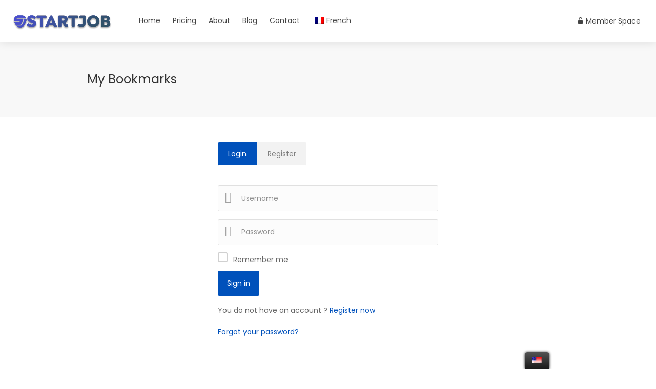

--- FILE ---
content_type: text/html; charset=UTF-8
request_url: https://startjob.ca/my-bookmarks/?lang=en
body_size: 17851
content:
<!DOCTYPE html>
<html lang="en-US">

<head>
	<meta charset="UTF-8">
	<meta name="viewport" content="width=device-width, initial-scale=1, maximum-scale=1">
	<link rel="profile" href="https://gmpg.org/xfn/11">
	<link rel="pingback" href="https://startjob.ca/xmlrpc.php">

	<meta name='robots' content='index, nofollow, max-image-preview:large, max-snippet:-1, max-video-preview:-1' />

	<!-- This site is optimized with the Yoast SEO Premium plugin v20.1 (Yoast SEO v20.1) - https://yoast.com/wordpress/plugins/seo/ -->
	<title>My Bookmarks - STARTJOB</title>
	<link rel="canonical" href="https://startjob.ca/my-bookmarks/?lang=en" />
	<meta property="og:locale" content="en_US" />
	<meta property="og:type" content="article" />
	<meta property="og:title" content="My Bookmarks" />
	<meta property="og:description" content="&nbsp;" />
	<meta property="og:url" content="https://startjob.ca/my-bookmarks/?lang=en" />
	<meta property="og:site_name" content="STARTJOB" />
	<meta property="article:modified_time" content="2023-02-20T16:03:19+00:00" />
	<meta property="og:image" content="https://startjob.ca/wp-content/uploads/2022/11/cropped-vaf.png" />
	<meta property="og:image:width" content="512" />
	<meta property="og:image:height" content="512" />
	<meta property="og:image:type" content="image/png" />
	<meta name="twitter:card" content="summary_large_image" />
	<meta name="twitter:label1" content="Est. reading time" data-no-translation-content="" />
	<meta name="twitter:data1" content="1 minute" />
	<script type="application/ld+json" class="yoast-schema-graph">{"@context":"https://schema.org","@graph":[{"@type":"WebPage","@id":"https://startjob.ca/my-bookmarks/","url":"https://startjob.ca/my-bookmarks/","name":"My Bookmarks - STARTJOB","isPartOf":{"@id":"https://startjob.ca/#website"},"datePublished":"2015-10-29T12:49:00+00:00","dateModified":"2023-02-20T16:03:19+00:00","breadcrumb":{"@id":"https://startjob.ca/my-bookmarks/#breadcrumb"},"inLanguage":"en-US","potentialAction":[{"@type":"ReadAction","target":["https://startjob.ca/my-bookmarks/"]}]},{"@type":"BreadcrumbList","@id":"https://startjob.ca/my-bookmarks/#breadcrumb","itemListElement":[{"@type":"ListItem","position":1,"name":"Home","item":"https://startjob.ca/"},{"@type":"ListItem","position":2,"name":"My Bookmarks"}]},{"@type":"WebSite","@id":"https://startjob.ca/#website","url":"https://startjob.ca/","name":"STARTJOB","description":"Votre parcours professionnel commence ici.","publisher":{"@id":"https://startjob.ca/#organization"},"potentialAction":[{"@type":"SearchAction","target":{"@type":"EntryPoint","urlTemplate":"https://startjob.ca/?s={search_term_string}"},"query-input":"required name=search_term_string"}],"inLanguage":"en-US"},{"@type":"Organization","@id":"https://startjob.ca/#organization","name":"STARTJOB","alternateName":"STARTJOB","url":"https://startjob.ca/","logo":{"@type":"ImageObject","inLanguage":"en-US","@id":"https://startjob.ca/#/schema/logo/image/","url":"https://startjob.ca/wp-content/uploads/2022/11/vaf.png","contentUrl":"https://startjob.ca/wp-content/uploads/2022/11/vaf.png","width":256,"height":258,"caption":"STARTJOB"},"image":{"@id":"https://startjob.ca/#/schema/logo/image/"}}]}</script>
	<!-- / Yoast SEO Premium plugin. -->



<link rel='stylesheet' id='wc-blocks-integration-css' href='https://startjob.ca/wp-content/plugins/woocommerce-subscriptions/vendor/woocommerce/subscriptions-core/build/index.css?ver=4.5.1' type='text/css' media='all' />
<link rel='stylesheet' id='wp-block-library-css' href='https://startjob.ca/wp-includes/css/dist/block-library/style.min.css?ver=6.2.2' type='text/css' media='all' />
<link rel='stylesheet' id='wc-blocks-vendors-style-css' href='https://startjob.ca/wp-content/plugins/woocommerce/packages/woocommerce-blocks/build/wc-blocks-vendors-style.css?ver=8.5.1' type='text/css' media='all' />
<link rel='stylesheet' id='wc-blocks-style-css' href='https://startjob.ca/wp-content/plugins/woocommerce/packages/woocommerce-blocks/build/wc-blocks-style.css?ver=8.5.1' type='text/css' media='all' />
<link rel='stylesheet' id='classic-theme-styles-css' href='https://startjob.ca/wp-includes/css/classic-themes.min.css?ver=6.2.2' type='text/css' media='all' />
<style id='global-styles-inline-css' type='text/css'>
body{--wp--preset--color--black: #000000;--wp--preset--color--cyan-bluish-gray: #abb8c3;--wp--preset--color--white: #ffffff;--wp--preset--color--pale-pink: #f78da7;--wp--preset--color--vivid-red: #cf2e2e;--wp--preset--color--luminous-vivid-orange: #ff6900;--wp--preset--color--luminous-vivid-amber: #fcb900;--wp--preset--color--light-green-cyan: #7bdcb5;--wp--preset--color--vivid-green-cyan: #00d084;--wp--preset--color--pale-cyan-blue: #8ed1fc;--wp--preset--color--vivid-cyan-blue: #0693e3;--wp--preset--color--vivid-purple: #9b51e0;--wp--preset--gradient--vivid-cyan-blue-to-vivid-purple: linear-gradient(135deg,rgba(6,147,227,1) 0%,rgb(155,81,224) 100%);--wp--preset--gradient--light-green-cyan-to-vivid-green-cyan: linear-gradient(135deg,rgb(122,220,180) 0%,rgb(0,208,130) 100%);--wp--preset--gradient--luminous-vivid-amber-to-luminous-vivid-orange: linear-gradient(135deg,rgba(252,185,0,1) 0%,rgba(255,105,0,1) 100%);--wp--preset--gradient--luminous-vivid-orange-to-vivid-red: linear-gradient(135deg,rgba(255,105,0,1) 0%,rgb(207,46,46) 100%);--wp--preset--gradient--very-light-gray-to-cyan-bluish-gray: linear-gradient(135deg,rgb(238,238,238) 0%,rgb(169,184,195) 100%);--wp--preset--gradient--cool-to-warm-spectrum: linear-gradient(135deg,rgb(74,234,220) 0%,rgb(151,120,209) 20%,rgb(207,42,186) 40%,rgb(238,44,130) 60%,rgb(251,105,98) 80%,rgb(254,248,76) 100%);--wp--preset--gradient--blush-light-purple: linear-gradient(135deg,rgb(255,206,236) 0%,rgb(152,150,240) 100%);--wp--preset--gradient--blush-bordeaux: linear-gradient(135deg,rgb(254,205,165) 0%,rgb(254,45,45) 50%,rgb(107,0,62) 100%);--wp--preset--gradient--luminous-dusk: linear-gradient(135deg,rgb(255,203,112) 0%,rgb(199,81,192) 50%,rgb(65,88,208) 100%);--wp--preset--gradient--pale-ocean: linear-gradient(135deg,rgb(255,245,203) 0%,rgb(182,227,212) 50%,rgb(51,167,181) 100%);--wp--preset--gradient--electric-grass: linear-gradient(135deg,rgb(202,248,128) 0%,rgb(113,206,126) 100%);--wp--preset--gradient--midnight: linear-gradient(135deg,rgb(2,3,129) 0%,rgb(40,116,252) 100%);--wp--preset--duotone--dark-grayscale: url('#wp-duotone-dark-grayscale');--wp--preset--duotone--grayscale: url('#wp-duotone-grayscale');--wp--preset--duotone--purple-yellow: url('#wp-duotone-purple-yellow');--wp--preset--duotone--blue-red: url('#wp-duotone-blue-red');--wp--preset--duotone--midnight: url('#wp-duotone-midnight');--wp--preset--duotone--magenta-yellow: url('#wp-duotone-magenta-yellow');--wp--preset--duotone--purple-green: url('#wp-duotone-purple-green');--wp--preset--duotone--blue-orange: url('#wp-duotone-blue-orange');--wp--preset--font-size--small: 13px;--wp--preset--font-size--medium: 20px;--wp--preset--font-size--large: 36px;--wp--preset--font-size--x-large: 42px;--wp--preset--spacing--20: 0.44rem;--wp--preset--spacing--30: 0.67rem;--wp--preset--spacing--40: 1rem;--wp--preset--spacing--50: 1.5rem;--wp--preset--spacing--60: 2.25rem;--wp--preset--spacing--70: 3.38rem;--wp--preset--spacing--80: 5.06rem;--wp--preset--shadow--natural: 6px 6px 9px rgba(0, 0, 0, 0.2);--wp--preset--shadow--deep: 12px 12px 50px rgba(0, 0, 0, 0.4);--wp--preset--shadow--sharp: 6px 6px 0px rgba(0, 0, 0, 0.2);--wp--preset--shadow--outlined: 6px 6px 0px -3px rgba(255, 255, 255, 1), 6px 6px rgba(0, 0, 0, 1);--wp--preset--shadow--crisp: 6px 6px 0px rgba(0, 0, 0, 1);}:where(.is-layout-flex){gap: 0.5em;}body .is-layout-flow > .alignleft{float: left;margin-inline-start: 0;margin-inline-end: 2em;}body .is-layout-flow > .alignright{float: right;margin-inline-start: 2em;margin-inline-end: 0;}body .is-layout-flow > .aligncenter{margin-left: auto !important;margin-right: auto !important;}body .is-layout-constrained > .alignleft{float: left;margin-inline-start: 0;margin-inline-end: 2em;}body .is-layout-constrained > .alignright{float: right;margin-inline-start: 2em;margin-inline-end: 0;}body .is-layout-constrained > .aligncenter{margin-left: auto !important;margin-right: auto !important;}body .is-layout-constrained > :where(:not(.alignleft):not(.alignright):not(.alignfull)){max-width: var(--wp--style--global--content-size);margin-left: auto !important;margin-right: auto !important;}body .is-layout-constrained > .alignwide{max-width: var(--wp--style--global--wide-size);}body .is-layout-flex{display: flex;}body .is-layout-flex{flex-wrap: wrap;align-items: center;}body .is-layout-flex > *{margin: 0;}:where(.wp-block-columns.is-layout-flex){gap: 2em;}.has-black-color{color: var(--wp--preset--color--black) !important;}.has-cyan-bluish-gray-color{color: var(--wp--preset--color--cyan-bluish-gray) !important;}.has-white-color{color: var(--wp--preset--color--white) !important;}.has-pale-pink-color{color: var(--wp--preset--color--pale-pink) !important;}.has-vivid-red-color{color: var(--wp--preset--color--vivid-red) !important;}.has-luminous-vivid-orange-color{color: var(--wp--preset--color--luminous-vivid-orange) !important;}.has-luminous-vivid-amber-color{color: var(--wp--preset--color--luminous-vivid-amber) !important;}.has-light-green-cyan-color{color: var(--wp--preset--color--light-green-cyan) !important;}.has-vivid-green-cyan-color{color: var(--wp--preset--color--vivid-green-cyan) !important;}.has-pale-cyan-blue-color{color: var(--wp--preset--color--pale-cyan-blue) !important;}.has-vivid-cyan-blue-color{color: var(--wp--preset--color--vivid-cyan-blue) !important;}.has-vivid-purple-color{color: var(--wp--preset--color--vivid-purple) !important;}.has-black-background-color{background-color: var(--wp--preset--color--black) !important;}.has-cyan-bluish-gray-background-color{background-color: var(--wp--preset--color--cyan-bluish-gray) !important;}.has-white-background-color{background-color: var(--wp--preset--color--white) !important;}.has-pale-pink-background-color{background-color: var(--wp--preset--color--pale-pink) !important;}.has-vivid-red-background-color{background-color: var(--wp--preset--color--vivid-red) !important;}.has-luminous-vivid-orange-background-color{background-color: var(--wp--preset--color--luminous-vivid-orange) !important;}.has-luminous-vivid-amber-background-color{background-color: var(--wp--preset--color--luminous-vivid-amber) !important;}.has-light-green-cyan-background-color{background-color: var(--wp--preset--color--light-green-cyan) !important;}.has-vivid-green-cyan-background-color{background-color: var(--wp--preset--color--vivid-green-cyan) !important;}.has-pale-cyan-blue-background-color{background-color: var(--wp--preset--color--pale-cyan-blue) !important;}.has-vivid-cyan-blue-background-color{background-color: var(--wp--preset--color--vivid-cyan-blue) !important;}.has-vivid-purple-background-color{background-color: var(--wp--preset--color--vivid-purple) !important;}.has-black-border-color{border-color: var(--wp--preset--color--black) !important;}.has-cyan-bluish-gray-border-color{border-color: var(--wp--preset--color--cyan-bluish-gray) !important;}.has-white-border-color{border-color: var(--wp--preset--color--white) !important;}.has-pale-pink-border-color{border-color: var(--wp--preset--color--pale-pink) !important;}.has-vivid-red-border-color{border-color: var(--wp--preset--color--vivid-red) !important;}.has-luminous-vivid-orange-border-color{border-color: var(--wp--preset--color--luminous-vivid-orange) !important;}.has-luminous-vivid-amber-border-color{border-color: var(--wp--preset--color--luminous-vivid-amber) !important;}.has-light-green-cyan-border-color{border-color: var(--wp--preset--color--light-green-cyan) !important;}.has-vivid-green-cyan-border-color{border-color: var(--wp--preset--color--vivid-green-cyan) !important;}.has-pale-cyan-blue-border-color{border-color: var(--wp--preset--color--pale-cyan-blue) !important;}.has-vivid-cyan-blue-border-color{border-color: var(--wp--preset--color--vivid-cyan-blue) !important;}.has-vivid-purple-border-color{border-color: var(--wp--preset--color--vivid-purple) !important;}.has-vivid-cyan-blue-to-vivid-purple-gradient-background{background: var(--wp--preset--gradient--vivid-cyan-blue-to-vivid-purple) !important;}.has-light-green-cyan-to-vivid-green-cyan-gradient-background{background: var(--wp--preset--gradient--light-green-cyan-to-vivid-green-cyan) !important;}.has-luminous-vivid-amber-to-luminous-vivid-orange-gradient-background{background: var(--wp--preset--gradient--luminous-vivid-amber-to-luminous-vivid-orange) !important;}.has-luminous-vivid-orange-to-vivid-red-gradient-background{background: var(--wp--preset--gradient--luminous-vivid-orange-to-vivid-red) !important;}.has-very-light-gray-to-cyan-bluish-gray-gradient-background{background: var(--wp--preset--gradient--very-light-gray-to-cyan-bluish-gray) !important;}.has-cool-to-warm-spectrum-gradient-background{background: var(--wp--preset--gradient--cool-to-warm-spectrum) !important;}.has-blush-light-purple-gradient-background{background: var(--wp--preset--gradient--blush-light-purple) !important;}.has-blush-bordeaux-gradient-background{background: var(--wp--preset--gradient--blush-bordeaux) !important;}.has-luminous-dusk-gradient-background{background: var(--wp--preset--gradient--luminous-dusk) !important;}.has-pale-ocean-gradient-background{background: var(--wp--preset--gradient--pale-ocean) !important;}.has-electric-grass-gradient-background{background: var(--wp--preset--gradient--electric-grass) !important;}.has-midnight-gradient-background{background: var(--wp--preset--gradient--midnight) !important;}.has-small-font-size{font-size: var(--wp--preset--font-size--small) !important;}.has-medium-font-size{font-size: var(--wp--preset--font-size--medium) !important;}.has-large-font-size{font-size: var(--wp--preset--font-size--large) !important;}.has-x-large-font-size{font-size: var(--wp--preset--font-size--x-large) !important;}
.wp-block-navigation a:where(:not(.wp-element-button)){color: inherit;}
:where(.wp-block-columns.is-layout-flex){gap: 2em;}
.wp-block-pullquote{font-size: 1.5em;line-height: 1.6;}
</style>
<link rel='stylesheet' id='contact-form-7-css' href='https://startjob.ca/wp-content/plugins/contact-form-7/includes/css/styles.css?ver=5.6.4' type='text/css' media='all' />
<link rel='stylesheet' id='wpmenucart-icons-css' href='https://startjob.ca/wp-content/plugins/woocommerce-menu-bar-cart/assets/css/wpmenucart-icons.min.css?ver=2.13.0' type='text/css' media='all' />
<style id='wpmenucart-icons-inline-css' type='text/css'>
@font-face{font-family:WPMenuCart;src:url(https://startjob.ca/wp-content/plugins/woocommerce-menu-bar-cart/assets/fonts/WPMenuCart.eot);src:url(https://startjob.ca/wp-content/plugins/woocommerce-menu-bar-cart/assets/fonts/WPMenuCart.eot?#iefix) format('embedded-opentype'),url(https://startjob.ca/wp-content/plugins/woocommerce-menu-bar-cart/assets/fonts/WPMenuCart.woff2) format('woff2'),url(https://startjob.ca/wp-content/plugins/woocommerce-menu-bar-cart/assets/fonts/WPMenuCart.woff) format('woff'),url(https://startjob.ca/wp-content/plugins/woocommerce-menu-bar-cart/assets/fonts/WPMenuCart.ttf) format('truetype'),url(https://startjob.ca/wp-content/plugins/woocommerce-menu-bar-cart/assets/fonts/WPMenuCart.svg#WPMenuCart) format('svg');font-weight:400;font-style:normal;font-display:swap}
</style>
<link rel='stylesheet' id='wpmenucart-css' href='https://startjob.ca/wp-content/plugins/woocommerce-menu-bar-cart/assets/css/wpmenucart-main.min.css?ver=2.13.0' type='text/css' media='all' />
<style id='woocommerce-inline-inline-css' type='text/css'>
.woocommerce form .form-row .required { visibility: visible; }
</style>
<link rel='stylesheet' id='wpc-style-css' href='https://startjob.ca/wp-content/themes/workscout/style.css?v=1&#038;ver=6.2.2' type='text/css' media='all' />
<link rel='stylesheet' id='trp-floater-language-switcher-style-css' href='https://startjob.ca/wp-content/plugins/translatepress-multilingual/assets/css/trp-floater-language-switcher.css?ver=2.4.4' type='text/css' media='all' />
<link rel='stylesheet' id='trp-language-switcher-style-css' href='https://startjob.ca/wp-content/plugins/translatepress-multilingual/assets/css/trp-language-switcher.css?ver=2.4.4' type='text/css' media='all' />
<link rel='stylesheet' id='wp-pagenavi-css' href='https://startjob.ca/wp-content/plugins/wp-pagenavi/pagenavi-css.css?ver=2.70' type='text/css' media='all' />
<link rel='stylesheet' id='if-menu-site-css-css' href='https://startjob.ca/wp-content/plugins/if-menu/assets/if-menu-site.css?ver=6.2.2' type='text/css' media='all' />
<link rel='stylesheet' id='dashicons-css' href='https://startjob.ca/wp-includes/css/dashicons.min.css?ver=6.2.2' type='text/css' media='all' />
<link rel='stylesheet' id='mas-wp-job-manager-company-reviews-css' href='https://startjob.ca/wp-content/plugins/mas-wp-job-manager-company-reviews/assets/css/mas-wp-job-manager-company-reviews.css?ver=6.2.2' type='text/css' media='all' />
<link rel='stylesheet' id='job-alerts-frontend-css' href='https://startjob.ca/wp-content/plugins/wp-job-manager-alerts/assets/css/frontend.css?ver=6.2.2' type='text/css' media='all' />
<link rel='stylesheet' id='jquery-ui-css' href='//code.jquery.com/ui/1.13.2/themes/smoothness/jquery-ui.min.css?ver=1.13.2' type='text/css' media='all' />
<link rel='stylesheet' id='jm-application-deadline-css' href='https://startjob.ca/wp-content/plugins/wp-job-manager-application-deadline/assets/dist/css/frontend.css?ver=1.2.5' type='text/css' media='' />
<link rel='stylesheet' id='wp-job-manager-tags-frontend-css' href='https://startjob.ca/wp-content/plugins/wp-job-manager-tags/assets/dist/css/frontend.css?ver=1.4.2' type='text/css' media='all' />
<link rel='stylesheet' id='wc-paid-listings-packages-css' href='https://startjob.ca/wp-content/plugins/wp-job-manager-wc-paid-listings/assets/dist/css/packages.css?ver=2.9.4' type='text/css' media='all' />
<link rel='stylesheet' id='workscout-base-css' href='https://startjob.ca/wp-content/themes/workscout/css/base.min.css?ver=3.0.10' type='text/css' media='all' />
<link rel='stylesheet' id='workscout-responsive-css' href='https://startjob.ca/wp-content/themes/workscout/css/responsive.min.css?ver=3.0.10' type='text/css' media='all' />
<link rel='stylesheet' id='workscout-font-awesome-css' href='https://startjob.ca/wp-content/themes/workscout/css/font-awesome.min.css?ver=3.0.10' type='text/css' media='all' />
<link rel='stylesheet' id='workscout-style-css' href='https://startjob.ca/wp-content/themes/workscout/style.css?ver=3.0.10' type='text/css' media='all' />
<link rel='stylesheet' id='workscout-woocommerce-css' href='https://startjob.ca/wp-content/themes/workscout/css/woocommerce.min.css?ver=3.0.10' type='text/css' media='all' />
<link rel='stylesheet' id='workscout-v2-css' href='https://startjob.ca/wp-content/themes/workscout/css/v2style.css?ver=3.0.10' type='text/css' media='all' />
<link rel='stylesheet' id='elementor-frontend-css' href='https://startjob.ca/wp-content/plugins/elementor/assets/css/frontend-lite.min.css?ver=3.7.8' type='text/css' media='all' />
<link rel='stylesheet' id='eael-general-css' href='https://startjob.ca/wp-content/plugins/essential-addons-for-elementor-lite/assets/front-end/css/view/general.min.css?ver=5.5.3' type='text/css' media='all' />
<script type="dcbe8372adb1dede76c5dedc-text/javascript" src='https://startjob.ca/wp-includes/js/jquery/jquery.min.js?ver=3.6.4' id='jquery-core-js'></script>
<script type="dcbe8372adb1dede76c5dedc-text/javascript" src='https://startjob.ca/wp-includes/js/jquery/jquery-migrate.min.js?ver=3.4.0' id='jquery-migrate-js'></script>
<script type="dcbe8372adb1dede76c5dedc-text/javascript" id='wpmenucart-ajax-assist-js-extra'>
/* <![CDATA[ */
var wpmenucart_ajax_assist = {"shop_plugin":"woocommerce","always_display":""};
/* ]]> */
</script>
<script type="dcbe8372adb1dede76c5dedc-text/javascript" src='https://startjob.ca/wp-content/plugins/woocommerce-menu-bar-cart/assets/js/wpmenucart-ajax-assist.min.js?ver=2.13.0' id='wpmenucart-ajax-assist-js'></script>
<script type="dcbe8372adb1dede76c5dedc-text/javascript" src='https://startjob.ca/wp-content/plugins/workscout-core/assets/js/leaflet.js?ver=6.2.2' id='leaflet.js-js'></script>
<script type="dcbe8372adb1dede76c5dedc-text/javascript" src='https://startjob.ca/wp-content/plugins/workscout-core/assets/js/leaflet-googlemutant.js?ver=1.3.4' id='workscout_core-leaflet-google-maps-js'></script>
<script type="dcbe8372adb1dede76c5dedc-text/javascript" src='https://startjob.ca/wp-content/plugins/workscout-core/assets/js/control.geocoder.js?ver=1.3.4' id='workscout_core-leaflet-geocoder-js'></script>
<script type="dcbe8372adb1dede76c5dedc-text/javascript" src='https://startjob.ca/wp-content/plugins/workscout-core/assets/js/leaflet.markercluster.js?ver=1.3.4' id='workscout_core-leaflet-markercluster-js'></script>
<script type="dcbe8372adb1dede76c5dedc-text/javascript" src='https://startjob.ca/wp-content/plugins/workscout-core/assets/js/leaflet-gesture-handling.min.js?ver=1.3.4' id='workscout_core-leaflet-gesture-handling-js'></script>
<script type="dcbe8372adb1dede76c5dedc-text/javascript" id='workscout_core-leaflet-js-extra'>
/* <![CDATA[ */
var wsmap = {"marker_color":"#137494","use_clusters":"1","autofit":"1","default_zoom":"10","map_type":"ROADMAP","scroll_zoom":"","geocode":"","address_provider":"osm","centerPoint":"46.8114, -71.2076","country":"","maps_autolocate":""};
/* ]]> */
</script>
<script type="dcbe8372adb1dede76c5dedc-text/javascript" src='https://startjob.ca/wp-content/plugins/workscout-core/assets/js/workscout.leaflet.js?ver=1.3.4' id='workscout_core-leaflet-js'></script>
<script type="dcbe8372adb1dede76c5dedc-text/javascript" id='workscout_core-frontend-js-extra'>
/* <![CDATA[ */
var workscout_core = {"ajax_url":"\/wp-admin\/admin-ajax.php","is_rtl":"0","lang":"","loadingmessage":"Sending user info, please wait...","submitCenterPoint":"52.2296756,21.012228700000037","centerPoint":"46.8114, -71.2076","country":"","upload":"https:\/\/startjob.ca\/wp-admin\/admin-ajax.php?action=handle_dropped_media","delete":"https:\/\/startjob.ca\/wp-admin\/admin-ajax.php?action=handle_delete_media","color":"#274abb","autologin":"","map_provider":"osm","mapbox_access_token":"","mapbox_retina":"on","bing_maps_key":"","thunderforest_api_key":"","here_app_id":"","here_app_code":"","category_title":"Category Title","radius_state":"enabled","radius_default":"50","recaptcha_status":"","recaptcha_version":"v3","recaptcha_sitekey3":""};
/* ]]> */
</script>
<script type="dcbe8372adb1dede76c5dedc-text/javascript" src='https://startjob.ca/wp-content/plugins/workscout-core/assets/js/frontend.js?ver=1.3.4' id='workscout_core-frontend-js'></script>
<script type="dcbe8372adb1dede76c5dedc-text/javascript" src='https://startjob.ca/wp-content/plugins/translatepress-multilingual/assets/js/trp-frontend-compatibility.js?ver=2.4.4' id='trp-frontend-compatibility-js'></script>
<script type="dcbe8372adb1dede76c5dedc-text/javascript" src='https://startjob.ca/wp-content/plugins/mas-wp-job-manager-company-reviews/assets/js/mas-wp-job-manager-company-reviews.js?ver=6.2.2' id='mas-wp-job-manager-company-reviews-js-js'></script>
<link rel="https://api.w.org/" href="https://startjob.ca/wp-json?lang=en/" /><link rel="alternate" type="application/json" href="https://startjob.ca/wp-json?lang=en/wp/v2/pages/90" /><link rel="alternate" type="application/json+oembed" href="https://startjob.ca/wp-json?lang=en%2Foembed%2F1.0%2Fembed&#038;url=https%3A%2F%2Fstartjob.ca%2Fmy-bookmarks%3Flang%3Den" />
<link rel="alternate" type="text/xml+oembed" href="https://startjob.ca/wp-json?lang=en%2Foembed%2F1.0%2Fembed&#038;url=https%3A%2F%2Fstartjob.ca%2Fmy-bookmarks%3Flang%3Den&#038;format=xml" />
<meta name="generator" content="Site Kit by Google 1.94.0" /><link rel="alternate" hreflang="fr-FR" href="https://startjob.ca/my-bookmarks/"/>
<link rel="alternate" hreflang="en-US" href="https://startjob.ca/my-bookmarks/?lang=en"/>
<link rel="alternate" hreflang="fr" href="https://startjob.ca/my-bookmarks/"/>
<link rel="alternate" hreflang="en" href="https://startjob.ca/my-bookmarks/?lang=en"/>
<link rel="alternate" hreflang="x-default" href="https://startjob.ca/my-bookmarks/?lang=en"/>

    <style type="text/css">
        .old-header .current-menu-item>a,
        a.button.gray.app-link.opened,
        ul.float-right li a:hover,
        .old-header .menu ul li.sfHover a.sf-with-ul,
        .old-header .menu ul li a:hover,
        a.menu-trigger:hover,
        .old-header .current-menu-parent a,
        #jPanelMenu-menu li a:hover,
        .search-container button,
        .upload-btn,
        button,
        input[type="button"],
        input[type="submit"],
        a.button,
        .upload-btn:hover,
        #titlebar.photo-bg a.button.white:hover,
        a.button.dark:hover,
        #backtotop a:hover,
        .mfp-close:hover,
        .woocommerce-MyAccount-navigation li.is-active a,
        .woocommerce-MyAccount-navigation li.current-menu-item a,
        .tabs-nav li.active a,
        .tabs-nav-o li.active a,
        .accordion h3.active-acc,
        .highlight.color,
        .plan.color-2 .plan-price,
        .plan.color-2 a.button,
        .tp-leftarrow:hover,
        .tp-rightarrow:hover,
        .pagination ul li a.current-page,
        .woocommerce-pagination .current,
        .pagination .current,
        .pagination ul li a:hover,
        .pagination-next-prev ul li a:hover,
        .infobox,
        .load_more_resumes,
        .job-manager-pagination .current,
        .hover-icon,
        .comment-by a.reply:hover,
        .chosen-container .chosen-results li.highlighted,
        .chosen-container-multi .chosen-choices li.search-choice,
        .list-search button,
        .checkboxes input[type=checkbox]:checked+label:before,
        .double-bounce1,
        .double-bounce2,
        .widget_range_filter .ui-state-default,
        .tagcloud a:hover,
        .filter_by_tag_cloud a.active,
        .filter_by_tag_cloud a:hover,
        #wp-calendar tbody td#today,
        .footer-widget .tagcloud a:hover,
        .nav-links a:hover,
        .icon-box.rounded i:after,
        #mapnav-buttons a:hover,
        .dashboard-list-box .button.gray:hover,
        .dashboard-list-box-static .button,
        .select2-container--default .select2-selection--multiple .select2-selection__choice,
        #footer-new .footer-widget.widget_nav_menu li a:before,
        .message-reply button,
        .account-type input.account-type-radio:checked~label,
        .mm-menu em.mm-counter,
        .enable-filters-button i,
        .enable-filters-button span,
        .comment-by a.comment-reply-link:hover,
        #jPanelMenu-menu .current-menu-item>a,
        .button.color,
        .intro-search-button .button {
            background-color: #0051bb;
        }

        .account-type input.account-type-radio~label:hover {
            color: #0051bb;
            background-color: rgba(0,81,187, 0.1);
        }

        body .button.send-message-to-owner {
            background-color: #0051bb21;
            color: #0051bb;
        }

        body .button.send-message-to-owner:hover {
            background-color: #0051bb2e;
            color: #0051bb        }

        a,
        table td.title a:hover,
        table.manage-table td.action a:hover,
        #breadcrumbs ul li a:hover,
        #titlebar span.icons a:hover,
        .counter-box i,
        .counter,
        #popular-categories li a i,
        .single-resume .resume_description.styled-list ul li:before,
        .list-1 li:before,
        .dropcap,
        .resume-titlebar span a:hover i,
        .resume-spotlight h4,
        .resumes-content h4,
        .job-overview ul li i,
        .company-info span a:hover,
        .infobox a:hover,
        .meta-tags span a:hover,
        .widget-text h5 a:hover,
        .app-content .info span,
        .app-content .info ul li a:hover,
        table td.job_title a:hover,
        table.manage-table td.action a:hover,
        .job-spotlight span a:hover,
        .widget_rss li:before,
        .widget_rss li a:hover,
        .widget_categories li:before,
        .widget-out-title_categories li:before,
        .widget_archive li:before,
        .widget-out-title_archive li:before,
        .widget_recent_entries li:before,
        .widget-out-title_recent_entries li:before,
        .categories li:before,
        .widget_meta li:before,
        .widget_recent_comments li:before,
        .widget_nav_menu li:before,
        .widget_pages li:before,
        .widget_categories li a:hover,
        .widget-out-title_categories li a:hover,
        .widget_archive li a:hover,
        .widget-out-title_archive li a:hover,
        .widget_recent_entries li a:hover,
        .widget-out-title_recent_entries li a:hover,
        .categories li a:hover,
        .widget_meta li a:hover,
        #wp-calendar tbody td a,
        .widget_nav_menu li a:hover,
        .widget_pages li a:hover,
        .resume-title a:hover,
        .company-letters a:hover,
        .companies-overview li li a:hover,
        .icon-box.rounded i,
        .icon-box i,
        #titlebar .company-titlebar span a:hover,
        .adv-search-btn a,
        .new-category-box .category-box-icon,
        body .new-header #navigation>ul>li:hover>a,
        body .new-header #navigation>ul>li>a:hover,
        body .new-header #navigation>ul>li>a.current,
        body .new-header #navigation>ul>li:hover>a,
        body .new-header #navigation>ul>li>a:hover,
        .dashboard-nav ul li.active-submenu a,
        .dashboard-nav ul li:hover a,
        .dashboard-nav ul li.active a,
        .new-header .transparent-header #navigation>ul li:hover ul li:hover a:after,
        .new-header .transparent-header #navigation>ul li:hover a:after,
        .new-header .transparent-header #navigation>ul li a.current:after,
        .account-type input.account-type-radio~label:hover i,
        .dashboard-nav ul li.current-menu-item a,
        .transparent-header .login-register-buttons a:hover,
        .login-register-buttons a:hover,
        body .new-header #navigation>ul>li>a.current,
        .new-header #navigation ul li:hover a:after,
        .new-header #navigation ul li a.current:after {
            color: #0051bb;
        }

        .icon-box i,
        .icon-box svg g,
        .icon-box svg circle,
        .icon-boxsvg rect,
        .icon-box svg path {
            fill: #0051bb;
        }

        body .woocommerce .cart .button,
        body .woocommerce .cart input.button,
        body .woocommerce #respond input#submit,
        body .woocommerce a.button,
        body .woocommerce button.button,
        body .woocommerce input.button,
        .boxed-wide .boxed-search-footer:after,
        .boxed-wide .boxed-search-right-side:after {
            background: #0051bb;
        }


        .dashboard-nav ul li.current-menu-item,
        .dashboard-nav ul li.active-submenu,
        .dashboard-nav ul li.active,
        .dashboard-nav ul li:hover,
        .icon-box.rounded i {
            border-color: #0051bb;
        }

        .job-overview ul li i {
            background: #0051bb1f;
        }

        .job-overview ul li i {
            background: #0051bb1f;
        }

        .small-tag {
            background-color: #0051bb;
        }

        .resumes li a:before,
        .resumes-list li a:before,
        .job-list li a:before,
        table.manage-table tr:before {
            -webkit-box-shadow: 0px 1px 0px 0px rgba(0,81,187, 0.7);
            -moz-box-shadow: 0px 1px 0px 0px rgba(0,81,187, 0.7);
            box-shadow: 0px 1px 0px 0px rgba(0,81,187, 0.7);
        }

        #popular-categories li a:before {
            -webkit-box-shadow: 0px 0px 0px 1px rgba(0,81,187, 0.7);
            -moz-box-shadow: 0px 0px 0px 1px rgba(0,81,187, 0.7);
            box-shadow: 0px 0px 0px 1px rgba(0,81,187, 0.7);
        }

        table.manage-table tr:hover td,
        .resumes li:hover,
        .job-list li:hover {
            border-color: rgba(0,81,187, 0.7);
        }




        .dashboard-nav ul li.current-menu-item,
        .dashboard-nav ul li.active-submenu,
        .dashboard-nav ul li.active,
        .dashboard-nav ul li:hover,
        table.manage-table tr:hover td,
        .resumes li:hover,
        .job-list li:hover,
        #popular-categories li a:hover {
            background-color: rgba(0,81,187, 0.05);
        }

        .new-category-box:hover {
            background: #0051bb;
            box-shadow: 0 4px 12px rgba(0,81,187, 0.35);
        }

        a.load_more_jobs.button,
        .button.send-message-to-owner,
        .resume-template-default .button.send-message-to-owner,
        .browse-all-cat-btn a {
            box-shadow: 0 4px 12px rgba(0,81,187, 0.25);
        }

        @keyframes markerAnimation {

            0%,
            100% {
                box-shadow: 0 0 0 6px rgba(19,116,148, 0.15);
            }

            50% {
                box-shadow: 0 0 0 8px rgba(19,116,148, 0.15);
            }
        }



        @keyframes clusterAnimation {

            0%,
            100% {
                box-shadow: 0 0 0 6px rgba(19,116,148, 0.15);
            }

            50% {
                box-shadow: 0 0 0 10px rgba(19,116,148, 0.15);
            }
        }

        .marker-cluster-small div,
        .marker-cluster-medium div,
        .marker-cluster-large div,
        .marker-container,
        .cluster-visible {
            background-color: #137494;
        }

        .marker-cluster div:before {
            border: 7px solid #137494;
            box-shadow: inset 0 0 0 4px #137494;
        }

        body #dashboard table.manage-table tr:hover td {
            border-bottom: 1px solid #0051bb;
        }

        .select2-container--default .select2-results__option--highlighted[aria-selected],
        .dashboard-nav ul li span.nav-tag,

        body .wp-subscribe-wrap input.submit,
        .adv-search-btn a:after,
        .panel-dropdown.active>a,
        body #dashboard table.manage-table tr td:before {
            background: #0051bb;
        }

        .mm-counter {
            background-color: #0051bb;
        }

        #titlebar .ajax-job-view-links span:hover a,
        .ajax-job-view-links span:hover a,
        .company-info-boxed-links span:hover a,
        .company-data__content--list._company_tagline span:hover {
            background: #0051bb1c;
        }

        body #titlebar .ajax-job-view-links span:hover a,
        body .ajax-job-view-links span:hover a,
        body .company-info-boxed-links span:hover a,
        .company-data__content--list._company_tagline span:hover a {
            color: #0051bb;
        }

        .mas-wpjmc-search .widget.job-widget-regions input {

            background: #0051bb26;
            color: #0051bb;
        }

        .mas-wpjmc-search .widget.job-widget-regions input:hover {
            background: #0051bb;

        }

        .resumes.alternative li:before,
        .category-small-box:hover {
            background-color: #0051bb;
        }

        .panel-dropdown>a:after,
        .intro-banner.boxed .adv-search-btn span,
        .category-small-box i {
            color: #0051bb;
        }

        .old-header .transparent #logo img,
        #logo_nh img,
        .new-header #logo_nh img,
        #logo img {
            height: 40px;

        }

        #ws-map,
        #search_map {
            height: 450px;
        }


        .woocommerce-ordering {
            display: none;
        }

        .woocommerce-result-count {
            display: none;
        }

        @media (max-width: 1290px) {
            .sticky-header.cloned {
                display: none;
            }

            #titlebar.photo-bg.with-transparent-header.single {
                padding-top: 200px !important;
            }
        }

            </style>

<style>

				.job-spotlight span.freelance, 
				.map-box span.job-type.freelance,
				.leaflet-popup-content span.job-type.freelance,
				.new-layout.job_listings > li a span.job-type.freelance { 
					color: #53b427; 
					border: 1px solid #53b427; 
					background-color: rgba( 83,180,39,0.07) 
				}.new-layout.job_listings > li a.job_listing_type-freelance { border-left: 4px solid #53b427 }span.freelance { background-color: #53b427; }.marker-container.freelance { background-color: #53b427; }@keyframes markerAnimation_freelance {0%,100% {box-shadow: 0 0 0 6px rgba(83,180,39,0.15);}
				    50% {box-shadow: 0 0 0 8px rgba(83,180,39,0.15);}}.marker-container.freelance {animation: markerAnimation_freelance 2.5s infinite;}
				.job-spotlight span.full-time, 
				.map-box span.job-type.full-time,
				.leaflet-popup-content span.job-type.full-time,
				.new-layout.job_listings > li a span.job-type.full-time { 
					color: #186fc9; 
					border: 1px solid #186fc9; 
					background-color: rgba( 24,111,201,0.07) 
				}.new-layout.job_listings > li a.job_listing_type-full-time { border-left: 4px solid #186fc9 }span.full-time { background-color: #186fc9; }.marker-container.full-time { background-color: #186fc9; }@keyframes markerAnimation_full-time {0%,100% {box-shadow: 0 0 0 6px rgba(24,111,201,0.15);}
				    50% {box-shadow: 0 0 0 8px rgba(24,111,201,0.15);}}.marker-container.full-time {animation: markerAnimation_full-time 2.5s infinite;}
				.job-spotlight span.internship, 
				.map-box span.job-type.internship,
				.leaflet-popup-content span.job-type.internship,
				.new-layout.job_listings > li a span.job-type.internship { 
					color: #e1d123; 
					border: 1px solid #e1d123; 
					background-color: rgba( 225,209,35,0.07) 
				}.new-layout.job_listings > li a.job_listing_type-internship { border-left: 4px solid #e1d123 }span.internship { background-color: #e1d123; }.marker-container.internship { background-color: #e1d123; }@keyframes markerAnimation_internship {0%,100% {box-shadow: 0 0 0 6px rgba(225,209,35,0.15);}
				    50% {box-shadow: 0 0 0 8px rgba(225,209,35,0.15);}}.marker-container.internship {animation: markerAnimation_internship 2.5s infinite;}
				.job-spotlight span.part-time, 
				.map-box span.job-type.part-time,
				.leaflet-popup-content span.job-type.part-time,
				.new-layout.job_listings > li a span.job-type.part-time { 
					color: #f1630d; 
					border: 1px solid #f1630d; 
					background-color: rgba( 241,99,13,0.07) 
				}.new-layout.job_listings > li a.job_listing_type-part-time { border-left: 4px solid #f1630d }span.part-time { background-color: #f1630d; }.marker-container.part-time { background-color: #f1630d; }@keyframes markerAnimation_part-time {0%,100% {box-shadow: 0 0 0 6px rgba(241,99,13,0.15);}
				    50% {box-shadow: 0 0 0 8px rgba(241,99,13,0.15);}}.marker-container.part-time {animation: markerAnimation_part-time 2.5s infinite;}
				.job-spotlight span.temporary, 
				.map-box span.job-type.temporary,
				.leaflet-popup-content span.job-type.temporary,
				.new-layout.job_listings > li a span.job-type.temporary { 
					color: #e12335; 
					border: 1px solid #e12335; 
					background-color: rgba( 225,35,53,0.07) 
				}.new-layout.job_listings > li a.job_listing_type-temporary { border-left: 4px solid #e12335 }span.temporary { background-color: #e12335; }.marker-container.temporary { background-color: #e12335; }@keyframes markerAnimation_temporary {0%,100% {box-shadow: 0 0 0 6px rgba(225,35,53,0.15);}
				    50% {box-shadow: 0 0 0 8px rgba(225,35,53,0.15);}}.marker-container.temporary {animation: markerAnimation_temporary 2.5s infinite;}</style>
	<noscript><style>.woocommerce-product-gallery{ opacity: 1 !important; }</style></noscript>
	<meta name="generator" content="Powered by Slider Revolution 6.5.31 - responsive, Mobile-Friendly Slider Plugin for WordPress with comfortable drag and drop interface." />
<link rel="icon" href="https://startjob.ca/wp-content/uploads/2022/11/cropped-StartJob-fav-100x100.png" sizes="32x32" />
<link rel="icon" href="https://startjob.ca/wp-content/uploads/2022/11/cropped-StartJob-fav-200x200.png" sizes="192x192" />
<link rel="apple-touch-icon" href="https://startjob.ca/wp-content/uploads/2022/11/cropped-StartJob-fav-200x200.png" />
<meta name="msapplication-TileImage" content="https://startjob.ca/wp-content/uploads/2022/11/cropped-StartJob-fav-300x300.png" />
<script type="dcbe8372adb1dede76c5dedc-text/javascript">function setREVStartSize(e){
			//window.requestAnimationFrame(function() {
				window.RSIW = window.RSIW===undefined ? window.innerWidth : window.RSIW;
				window.RSIH = window.RSIH===undefined ? window.innerHeight : window.RSIH;
				try {
					var pw = document.getElementById(e.c).parentNode.offsetWidth,
						newh;
					pw = pw===0 || isNaN(pw) || (e.l=="fullwidth" || e.layout=="fullwidth") ? window.RSIW : pw;
					e.tabw = e.tabw===undefined ? 0 : parseInt(e.tabw);
					e.thumbw = e.thumbw===undefined ? 0 : parseInt(e.thumbw);
					e.tabh = e.tabh===undefined ? 0 : parseInt(e.tabh);
					e.thumbh = e.thumbh===undefined ? 0 : parseInt(e.thumbh);
					e.tabhide = e.tabhide===undefined ? 0 : parseInt(e.tabhide);
					e.thumbhide = e.thumbhide===undefined ? 0 : parseInt(e.thumbhide);
					e.mh = e.mh===undefined || e.mh=="" || e.mh==="auto" ? 0 : parseInt(e.mh,0);
					if(e.layout==="fullscreen" || e.l==="fullscreen")
						newh = Math.max(e.mh,window.RSIH);
					else{
						e.gw = Array.isArray(e.gw) ? e.gw : [e.gw];
						for (var i in e.rl) if (e.gw[i]===undefined || e.gw[i]===0) e.gw[i] = e.gw[i-1];
						e.gh = e.el===undefined || e.el==="" || (Array.isArray(e.el) && e.el.length==0)? e.gh : e.el;
						e.gh = Array.isArray(e.gh) ? e.gh : [e.gh];
						for (var i in e.rl) if (e.gh[i]===undefined || e.gh[i]===0) e.gh[i] = e.gh[i-1];
											
						var nl = new Array(e.rl.length),
							ix = 0,
							sl;
						e.tabw = e.tabhide>=pw ? 0 : e.tabw;
						e.thumbw = e.thumbhide>=pw ? 0 : e.thumbw;
						e.tabh = e.tabhide>=pw ? 0 : e.tabh;
						e.thumbh = e.thumbhide>=pw ? 0 : e.thumbh;
						for (var i in e.rl) nl[i] = e.rl[i]<window.RSIW ? 0 : e.rl[i];
						sl = nl[0];
						for (var i in nl) if (sl>nl[i] && nl[i]>0) { sl = nl[i]; ix=i;}
						var m = pw>(e.gw[ix]+e.tabw+e.thumbw) ? 1 : (pw-(e.tabw+e.thumbw)) / (e.gw[ix]);
						newh =  (e.gh[ix] * m) + (e.tabh + e.thumbh);
					}
					var el = document.getElementById(e.c);
					if (el!==null && el) el.style.height = newh+"px";
					el = document.getElementById(e.c+"_wrapper");
					if (el!==null && el) {
						el.style.height = newh+"px";
						el.style.display = "block";
					}
				} catch(e){
					console.log("Failure at Presize of Slider:" + e)
				}
			//});
		  };</script>
		<style type="text/css" id="wp-custom-css">
			
.sign-in-demo-notice {display: block;padding: 13px 20px;margin: -5px 0 25px 0;font-size: 14px;line-height: 22px;background-color: #E9F7FE; color: #3184ae; border-radius: 4px;}
.sign-in-demo-notice strong { color: #3184ae; }
.sign-in-demo-notice {
    display: block;
    padding: 13px 20px;
    margin: -5px 0 25px 0;
    font-size: 14px;
    line-height: 22px;
    background-color: #E9F7FE;
    color: #3184ae;
    border-radius: 4px;
}

.logged-in.page-id-18886 input[type="submit"],
.logged-in.page-id-18886 button { pointer-events: none; opacity: 0.4; }

.menu-logo a img {
    max-height: 32px;
    opacity: 0;
    display: none;
}

.plan.color-2 .plan-price {
	background-color: #509fff;
}

.plan.color-2 a.button {
	background-color: #509fff;
}

.register-btn {
	display: none !important;
}
.footer-new-rows-right {
    display: none !important;
    background: #282828;
    z-index: 10;
    position: relative;
}		</style>
		<style id="kirki-inline-styles">@media (min-width: 1366px){.new-header #header-container,.new-header #header{height:82px;}#wrapper.new-header{padding-top:82px;}}#banner.with-transparent-header .search-container.sc-jobs{padding-top:105px;padding-bottom:105px;}#banner.jobs-search-banner .search-container.sc-jobs{padding-top:105px;padding-bottom:105px;}.intro-banner{padding-top:105px;padding-bottom:105px;}.page-template-template-home-box .intro-banner.boxed .container{padding-top:105px;padding-bottom:105px;background-image:url("https://wordpress-722045-2450410.cloudwaysapps.com/wp-content/uploads/2021/03/clipart.svg");}#banner.with-transparent-header.jobs-search-banner:before{background-color:rgba(30,30,30,0.87);}#banner.jobs-search-banner:before{background-color:rgba(30,30,30,0.87);}.intro-banner.dark-overlay:before{background-color:rgba(30,30,30,0.87);}.page-template-template-home-box .intro-banner.boxed{background-color:rgba(236,250,242,0.7);}#banner.with-transparent-header .search-container.sc-resumes{padding-top:226px;padding-bottom:226px;}.intro-banner.intro-resumes-banner.dark-overlay:before, #banner.with-transparent-header.resumes-search-banner:before{background-color:rgba(42,46,50,0.75);}body .wp-subscribe-wrap input.submit, body input[type="email"], .new-header #navigation ul li a, .button, .intro-banner .intro-banner-search-form input{font-family:Poppins;font-size:14px;font-weight:400;line-height:27px;}h1,h2,h3,h4,h5,h6{font-family:Poppins;font-weight:400;}/* devanagari */
@font-face {
  font-family: 'Poppins';
  font-style: normal;
  font-weight: 400;
  font-display: swap;
  src: url(https://startjob.ca/wp-content/fonts/poppins/font) format('woff');
  unicode-range: U+0900-097F, U+1CD0-1CF9, U+200C-200D, U+20A8, U+20B9, U+20F0, U+25CC, U+A830-A839, U+A8E0-A8FF, U+11B00-11B09;
}
/* latin-ext */
@font-face {
  font-family: 'Poppins';
  font-style: normal;
  font-weight: 400;
  font-display: swap;
  src: url(https://startjob.ca/wp-content/fonts/poppins/font) format('woff');
  unicode-range: U+0100-02BA, U+02BD-02C5, U+02C7-02CC, U+02CE-02D7, U+02DD-02FF, U+0304, U+0308, U+0329, U+1D00-1DBF, U+1E00-1E9F, U+1EF2-1EFF, U+2020, U+20A0-20AB, U+20AD-20C0, U+2113, U+2C60-2C7F, U+A720-A7FF;
}
/* latin */
@font-face {
  font-family: 'Poppins';
  font-style: normal;
  font-weight: 400;
  font-display: swap;
  src: url(https://startjob.ca/wp-content/fonts/poppins/font) format('woff');
  unicode-range: U+0000-00FF, U+0131, U+0152-0153, U+02BB-02BC, U+02C6, U+02DA, U+02DC, U+0304, U+0308, U+0329, U+2000-206F, U+20AC, U+2122, U+2191, U+2193, U+2212, U+2215, U+FEFF, U+FFFD;
}</style></head>

<body class="page-template page-template-template-dashboard page-template-template-dashboard-php page page-id-90 fullwidth theme-workscout woocommerce-no-js translatepress-en_US mas-wpjmc-activated workscout elementor-default elementor-kit-6">
	<svg xmlns="http://www.w3.org/2000/svg" viewbox="0 0 0 0" width="0" height="0" focusable="false" role="none" style="visibility: hidden; position: absolute; left: -9999px; overflow: hidden;" ><defs><filter id="wp-duotone-dark-grayscale"><fecolormatrix color-interpolation-filters="sRGB" type="matrix" values=" .299 .587 .114 0 0 .299 .587 .114 0 0 .299 .587 .114 0 0 .299 .587 .114 0 0 " /><fecomponenttransfer color-interpolation-filters="sRGB" ><fefuncr type="table" tablevalues="0 0.49803921568627" /><fefuncg type="table" tablevalues="0 0.49803921568627" /><fefuncb type="table" tablevalues="0 0.49803921568627" /><fefunca type="table" tablevalues="1 1" /></fecomponenttransfer><fecomposite in2="SourceGraphic" operator="in" /></filter></defs></svg><svg xmlns="http://www.w3.org/2000/svg" viewbox="0 0 0 0" width="0" height="0" focusable="false" role="none" style="visibility: hidden; position: absolute; left: -9999px; overflow: hidden;" ><defs><filter id="wp-duotone-grayscale"><fecolormatrix color-interpolation-filters="sRGB" type="matrix" values=" .299 .587 .114 0 0 .299 .587 .114 0 0 .299 .587 .114 0 0 .299 .587 .114 0 0 " /><fecomponenttransfer color-interpolation-filters="sRGB" ><fefuncr type="table" tablevalues="0 1" /><fefuncg type="table" tablevalues="0 1" /><fefuncb type="table" tablevalues="0 1" /><fefunca type="table" tablevalues="1 1" /></fecomponenttransfer><fecomposite in2="SourceGraphic" operator="in" /></filter></defs></svg><svg xmlns="http://www.w3.org/2000/svg" viewbox="0 0 0 0" width="0" height="0" focusable="false" role="none" style="visibility: hidden; position: absolute; left: -9999px; overflow: hidden;" ><defs><filter id="wp-duotone-purple-yellow"><fecolormatrix color-interpolation-filters="sRGB" type="matrix" values=" .299 .587 .114 0 0 .299 .587 .114 0 0 .299 .587 .114 0 0 .299 .587 .114 0 0 " /><fecomponenttransfer color-interpolation-filters="sRGB" ><fefuncr type="table" tablevalues="0.54901960784314 0.98823529411765" /><fefuncg type="table" tablevalues="0 1" /><fefuncb type="table" tablevalues="0.71764705882353 0.25490196078431" /><fefunca type="table" tablevalues="1 1" /></fecomponenttransfer><fecomposite in2="SourceGraphic" operator="in" /></filter></defs></svg><svg xmlns="http://www.w3.org/2000/svg" viewbox="0 0 0 0" width="0" height="0" focusable="false" role="none" style="visibility: hidden; position: absolute; left: -9999px; overflow: hidden;" ><defs><filter id="wp-duotone-blue-red"><fecolormatrix color-interpolation-filters="sRGB" type="matrix" values=" .299 .587 .114 0 0 .299 .587 .114 0 0 .299 .587 .114 0 0 .299 .587 .114 0 0 " /><fecomponenttransfer color-interpolation-filters="sRGB" ><fefuncr type="table" tablevalues="0 1" /><fefuncg type="table" tablevalues="0 0.27843137254902" /><fefuncb type="table" tablevalues="0.5921568627451 0.27843137254902" /><fefunca type="table" tablevalues="1 1" /></fecomponenttransfer><fecomposite in2="SourceGraphic" operator="in" /></filter></defs></svg><svg xmlns="http://www.w3.org/2000/svg" viewbox="0 0 0 0" width="0" height="0" focusable="false" role="none" style="visibility: hidden; position: absolute; left: -9999px; overflow: hidden;" ><defs><filter id="wp-duotone-midnight"><fecolormatrix color-interpolation-filters="sRGB" type="matrix" values=" .299 .587 .114 0 0 .299 .587 .114 0 0 .299 .587 .114 0 0 .299 .587 .114 0 0 " /><fecomponenttransfer color-interpolation-filters="sRGB" ><fefuncr type="table" tablevalues="0 0" /><fefuncg type="table" tablevalues="0 0.64705882352941" /><fefuncb type="table" tablevalues="0 1" /><fefunca type="table" tablevalues="1 1" /></fecomponenttransfer><fecomposite in2="SourceGraphic" operator="in" /></filter></defs></svg><svg xmlns="http://www.w3.org/2000/svg" viewbox="0 0 0 0" width="0" height="0" focusable="false" role="none" style="visibility: hidden; position: absolute; left: -9999px; overflow: hidden;" ><defs><filter id="wp-duotone-magenta-yellow"><fecolormatrix color-interpolation-filters="sRGB" type="matrix" values=" .299 .587 .114 0 0 .299 .587 .114 0 0 .299 .587 .114 0 0 .299 .587 .114 0 0 " /><fecomponenttransfer color-interpolation-filters="sRGB" ><fefuncr type="table" tablevalues="0.78039215686275 1" /><fefuncg type="table" tablevalues="0 0.94901960784314" /><fefuncb type="table" tablevalues="0.35294117647059 0.47058823529412" /><fefunca type="table" tablevalues="1 1" /></fecomponenttransfer><fecomposite in2="SourceGraphic" operator="in" /></filter></defs></svg><svg xmlns="http://www.w3.org/2000/svg" viewbox="0 0 0 0" width="0" height="0" focusable="false" role="none" style="visibility: hidden; position: absolute; left: -9999px; overflow: hidden;" ><defs><filter id="wp-duotone-purple-green"><fecolormatrix color-interpolation-filters="sRGB" type="matrix" values=" .299 .587 .114 0 0 .299 .587 .114 0 0 .299 .587 .114 0 0 .299 .587 .114 0 0 " /><fecomponenttransfer color-interpolation-filters="sRGB" ><fefuncr type="table" tablevalues="0.65098039215686 0.40392156862745" /><fefuncg type="table" tablevalues="0 1" /><fefuncb type="table" tablevalues="0.44705882352941 0.4" /><fefunca type="table" tablevalues="1 1" /></fecomponenttransfer><fecomposite in2="SourceGraphic" operator="in" /></filter></defs></svg><svg xmlns="http://www.w3.org/2000/svg" viewbox="0 0 0 0" width="0" height="0" focusable="false" role="none" style="visibility: hidden; position: absolute; left: -9999px; overflow: hidden;" ><defs><filter id="wp-duotone-blue-orange"><fecolormatrix color-interpolation-filters="sRGB" type="matrix" values=" .299 .587 .114 0 0 .299 .587 .114 0 0 .299 .587 .114 0 0 .299 .587 .114 0 0 " /><fecomponenttransfer color-interpolation-filters="sRGB" ><fefuncr type="table" tablevalues="0.098039215686275 1" /><fefuncg type="table" tablevalues="0 0.66274509803922" /><fefuncb type="table" tablevalues="0.84705882352941 0.41960784313725" /><fefunca type="table" tablevalues="1 1" /></fecomponenttransfer><fecomposite in2="SourceGraphic" operator="in" /></filter></defs></svg>					<svg xmlns="http://www.w3.org/2000/svg" viewbox="0 0 0 0" width="0" height="0" focusable="false" role="none" style="visibility: hidden; position: absolute; left: -9999px; overflow: hidden;" ><defs><filter id="wp-duotone-dark-grayscale"><fecolormatrix color-interpolation-filters="sRGB" type="matrix" values=" .299 .587 .114 0 0 .299 .587 .114 0 0 .299 .587 .114 0 0 .299 .587 .114 0 0 " /><fecomponenttransfer color-interpolation-filters="sRGB" ><fefuncr type="table" tablevalues="0 0.49803921568627" /><fefuncg type="table" tablevalues="0 0.49803921568627" /><fefuncb type="table" tablevalues="0 0.49803921568627" /><fefunca type="table" tablevalues="1 1" /></fecomponenttransfer><fecomposite in2="SourceGraphic" operator="in" /></filter></defs></svg><svg xmlns="http://www.w3.org/2000/svg" viewbox="0 0 0 0" width="0" height="0" focusable="false" role="none" style="visibility: hidden; position: absolute; left: -9999px; overflow: hidden;" ><defs><filter id="wp-duotone-grayscale"><fecolormatrix color-interpolation-filters="sRGB" type="matrix" values=" .299 .587 .114 0 0 .299 .587 .114 0 0 .299 .587 .114 0 0 .299 .587 .114 0 0 " /><fecomponenttransfer color-interpolation-filters="sRGB" ><fefuncr type="table" tablevalues="0 1" /><fefuncg type="table" tablevalues="0 1" /><fefuncb type="table" tablevalues="0 1" /><fefunca type="table" tablevalues="1 1" /></fecomponenttransfer><fecomposite in2="SourceGraphic" operator="in" /></filter></defs></svg><svg xmlns="http://www.w3.org/2000/svg" viewbox="0 0 0 0" width="0" height="0" focusable="false" role="none" style="visibility: hidden; position: absolute; left: -9999px; overflow: hidden;" ><defs><filter id="wp-duotone-purple-yellow"><fecolormatrix color-interpolation-filters="sRGB" type="matrix" values=" .299 .587 .114 0 0 .299 .587 .114 0 0 .299 .587 .114 0 0 .299 .587 .114 0 0 " /><fecomponenttransfer color-interpolation-filters="sRGB" ><fefuncr type="table" tablevalues="0.54901960784314 0.98823529411765" /><fefuncg type="table" tablevalues="0 1" /><fefuncb type="table" tablevalues="0.71764705882353 0.25490196078431" /><fefunca type="table" tablevalues="1 1" /></fecomponenttransfer><fecomposite in2="SourceGraphic" operator="in" /></filter></defs></svg><svg xmlns="http://www.w3.org/2000/svg" viewbox="0 0 0 0" width="0" height="0" focusable="false" role="none" style="visibility: hidden; position: absolute; left: -9999px; overflow: hidden;" ><defs><filter id="wp-duotone-blue-red"><fecolormatrix color-interpolation-filters="sRGB" type="matrix" values=" .299 .587 .114 0 0 .299 .587 .114 0 0 .299 .587 .114 0 0 .299 .587 .114 0 0 " /><fecomponenttransfer color-interpolation-filters="sRGB" ><fefuncr type="table" tablevalues="0 1" /><fefuncg type="table" tablevalues="0 0.27843137254902" /><fefuncb type="table" tablevalues="0.5921568627451 0.27843137254902" /><fefunca type="table" tablevalues="1 1" /></fecomponenttransfer><fecomposite in2="SourceGraphic" operator="in" /></filter></defs></svg><svg xmlns="http://www.w3.org/2000/svg" viewbox="0 0 0 0" width="0" height="0" focusable="false" role="none" style="visibility: hidden; position: absolute; left: -9999px; overflow: hidden;" ><defs><filter id="wp-duotone-midnight"><fecolormatrix color-interpolation-filters="sRGB" type="matrix" values=" .299 .587 .114 0 0 .299 .587 .114 0 0 .299 .587 .114 0 0 .299 .587 .114 0 0 " /><fecomponenttransfer color-interpolation-filters="sRGB" ><fefuncr type="table" tablevalues="0 0" /><fefuncg type="table" tablevalues="0 0.64705882352941" /><fefuncb type="table" tablevalues="0 1" /><fefunca type="table" tablevalues="1 1" /></fecomponenttransfer><fecomposite in2="SourceGraphic" operator="in" /></filter></defs></svg><svg xmlns="http://www.w3.org/2000/svg" viewbox="0 0 0 0" width="0" height="0" focusable="false" role="none" style="visibility: hidden; position: absolute; left: -9999px; overflow: hidden;" ><defs><filter id="wp-duotone-magenta-yellow"><fecolormatrix color-interpolation-filters="sRGB" type="matrix" values=" .299 .587 .114 0 0 .299 .587 .114 0 0 .299 .587 .114 0 0 .299 .587 .114 0 0 " /><fecomponenttransfer color-interpolation-filters="sRGB" ><fefuncr type="table" tablevalues="0.78039215686275 1" /><fefuncg type="table" tablevalues="0 0.94901960784314" /><fefuncb type="table" tablevalues="0.35294117647059 0.47058823529412" /><fefunca type="table" tablevalues="1 1" /></fecomponenttransfer><fecomposite in2="SourceGraphic" operator="in" /></filter></defs></svg><svg xmlns="http://www.w3.org/2000/svg" viewbox="0 0 0 0" width="0" height="0" focusable="false" role="none" style="visibility: hidden; position: absolute; left: -9999px; overflow: hidden;" ><defs><filter id="wp-duotone-purple-green"><fecolormatrix color-interpolation-filters="sRGB" type="matrix" values=" .299 .587 .114 0 0 .299 .587 .114 0 0 .299 .587 .114 0 0 .299 .587 .114 0 0 " /><fecomponenttransfer color-interpolation-filters="sRGB" ><fefuncr type="table" tablevalues="0.65098039215686 0.40392156862745" /><fefuncg type="table" tablevalues="0 1" /><fefuncb type="table" tablevalues="0.44705882352941 0.4" /><fefunca type="table" tablevalues="1 1" /></fecomponenttransfer><fecomposite in2="SourceGraphic" operator="in" /></filter></defs></svg><svg xmlns="http://www.w3.org/2000/svg" viewbox="0 0 0 0" width="0" height="0" focusable="false" role="none" style="visibility: hidden; position: absolute; left: -9999px; overflow: hidden;" ><defs><filter id="wp-duotone-blue-orange"><fecolormatrix color-interpolation-filters="sRGB" type="matrix" values=" .299 .587 .114 0 0 .299 .587 .114 0 0 .299 .587 .114 0 0 .299 .587 .114 0 0 " /><fecomponenttransfer color-interpolation-filters="sRGB" ><fefuncr type="table" tablevalues="0.098039215686275 1" /><fefuncg type="table" tablevalues="0 0.66274509803922" /><fefuncb type="table" tablevalues="0.84705882352941 0.41960784313725" /><fefunca type="table" tablevalues="1 1" /></fecomponenttransfer><fecomposite in2="SourceGraphic" operator="in" /></filter></defs></svg>		<!-- Mobile Navigation -->
		<nav class="mobile-navigation-wrapper">
			<div class="mobile-nav-header">
				<div class="menu-logo">
										<a href="https://startjob.ca/?lang=en" class="" title="STARTJOB" rel="home"><img id="listeo_logo" src="https://wordpress-722045-2450410.cloudwaysapps.com/wp-content/uploads/2019/11/logo2.png" data-rjs="https://wordpress-722045-2450410.cloudwaysapps.com/wp-content/uploads/2019/11/logo2.png" alt="STARTJOB" /></a>

				</div>
				<a href="#" class="menu-icon-toggle"></a>
			</div>

			<div class="mobile-navigation-list">
				<ul id="mobile-nav" class="menu"><li id="menu-item-486" class="menu-item menu-item-type-post_type menu-item-object-page menu-item-home menu-item-486"><a href="https://startjob.ca/?lang=en">Home</a></li>
<li id="menu-item-492" class="menu-item menu-item-type-post_type menu-item-object-page menu-item-492"><a href="https://startjob.ca/tarification-home?lang=en">Pricing</a></li>
<li id="menu-item-496" class="menu-item menu-item-type-post_type menu-item-object-page menu-item-496"><a href="https://startjob.ca/apropos?lang=en">About</a></li>
<li id="menu-item-487" class="menu-item menu-item-type-post_type menu-item-object-page menu-item-487"><a href="https://startjob.ca/blog?lang=en">Blog</a></li>
<li id="menu-item-497" class="menu-item menu-item-type-post_type menu-item-object-page menu-item-497"><a href="https://startjob.ca/contact?lang=en">Contact</a></li>
<li id="menu-item-591" class="trp-language-switcher-container menu-item menu-item-type-post_type menu-item-object-language_switcher menu-item-591"><a href="https://startjob.ca/my-bookmarks/"><span data-no-translation><img class="trp-flag-image" src="https://startjob.ca/wp-content/plugins/translatepress-multilingual/assets/images/flags/fr_FR.png" width="18" height="12" alt="fr_FR" title="French"><span class="trp-ls-language-name">French</span></span></a></li>
<li class="menu-item menu-item-type-post_type wpmenucartli wpmenucart-display-standard menu-item" id="wpmenucartli"><a class="wpmenucart-contents empty-wpmenucart" style="display:none">&nbsp;</a></li></ul>			</div>

			<div class="mobile-nav-widgets">
							</div>
		</nav>
		<!-- Mobile Navigation / End-->
		<div id="wrapper" class="fullwidth new-header">

			<header id="header-container" class="sticky_new">
				<!-- Header -->
				<div id="header">
					<div class="container">

						<!-- Left Side Content -->
						<div class="left-side">
							<div id="logo_nh">
																		<a href="https://startjob.ca/?lang=en" title="STARTJOB" rel="home"><img src="https://startjob.ca/wp-content/uploads/2022/11/logo-StartJob.png" data-rjs="https://wordpress-722045-2450410.cloudwaysapps.com/wp-content/uploads/2019/11/logo.png" alt="STARTJOB" /></a>
																								</div>
							<!-- eof logo -->

							<!-- menu -->

							<nav id="navigation" class="menu">
								<ul id="responsive" class="menu"><li class="menu-item menu-item-type-post_type menu-item-object-page menu-item-home menu-item-486"><a href="https://startjob.ca/?lang=en">Home</a></li>
<li class="menu-item menu-item-type-post_type menu-item-object-page menu-item-492"><a href="https://startjob.ca/tarification-home?lang=en">Pricing</a></li>
<li class="menu-item menu-item-type-post_type menu-item-object-page menu-item-496"><a href="https://startjob.ca/apropos?lang=en">About</a></li>
<li class="menu-item menu-item-type-post_type menu-item-object-page menu-item-487"><a href="https://startjob.ca/blog?lang=en">Blog</a></li>
<li class="menu-item menu-item-type-post_type menu-item-object-page menu-item-497"><a href="https://startjob.ca/contact?lang=en">Contact</a></li>
<li class="trp-language-switcher-container menu-item menu-item-type-post_type menu-item-object-language_switcher menu-item-591"><a href="https://startjob.ca/my-bookmarks/"><span data-no-translation><img class="trp-flag-image" src="https://startjob.ca/wp-content/plugins/translatepress-multilingual/assets/images/flags/fr_FR.png" width="18" height="12" alt="fr_FR" title="French"><span class="trp-ls-language-name">French</span></span></a></li>
<li class="menu-item menu-item-type-post_type wpmenucartli wpmenucart-display-standard menu-item" id="wpmenucartli"><a class="wpmenucart-contents empty-wpmenucart" style="display:none">&nbsp;</a></li></ul>							</nav>
							<div class="clearfix"></div>
							<!-- Main Navigation / End -->

						</div>
						<!-- Left Side Content / End -->

						<!-- Right Side Content / End -->
						<div class="right-side">

							<!-- Header Widget -->
							<div class="header-widget">
																	<div class="login-register-buttons">
																						<a href="https://startjob.ca/my-profile?lang=en" class="login-btn"><i class="la la-sign-in-alt"></i> Member Space</a>
												<a href="https://startjob.ca/my-profile?lang=en#tab2" class="register-btn"><i class="la la-plus-circle"></i> Register</a>
																			</div>


								
							</div>
							<!-- Header Widget / End -->

							<!-- Mobile Navigation Button -->
							<span class="mmenu-trigger">
								<button class="hamburger hamburger--collapse" type="button">
									<span class="hamburger-box">
										<span class="hamburger-inner"></span>
									</span>
								</button>
							</span>

						</div>
						<!-- Right Side Content / End -->

					</div>
				</div>
				<!-- Header / End -->

			</header>
			<div class="clearfix"></div>
			<!-- Header Container / End -->

					<div class="clearfix"></div>
			<!-- Header Container / End -->                <div id="titlebar" class="single">
                    <div class="container">

                <div class="sixteen columns">
                    <h1>My Bookmarks</h1>
                                    </div>
            </div>
        </div>
        <div class="container">

        <div class="row">

            <article id="post-90" class="col-md-12 post-90 page type-page status-publish hentry">
                <div class="sign-in-form style-1 margin-bottom-45">
                    
                <div class="my-account static-login-page">
                                                            
                    <ul class="tabs-nav login-tabs">
                        <li class=""><a href="#tab1" data-no-translation="" data-trp-gettext="">Login</a></li>
                        <li ><a href="#tab2" data-no-translation="" data-trp-gettext="">Register</a></li>
                    </ul>

                    <div class="tabs-container">
                        <!-- Login -->
                        <div class="tab-content" id="tab1" style="display: none;">
                          
        <form method="post" id="workscout_login_form" class="workscout_form" action="https://startjob.ca/wp-login.php">
        
        <p class="status"></p>
        <fieldset>
            <p class="form-row form-row-wide">
                <label for="workscout_user_Login">
                    <i class="ln ln-icon-Male"></i>
                    <input name="log" id="workscout_user_login" placeholder="Username" class="required" type="text" data-no-translation-placeholder="" />
                </label>
            </p>
            <p>
                <label for="workscout_user_pass">

                    <i class="ln ln-icon-Lock-2"></i>
                    <input name="pwd" id="workscout_user_pass" placeholder="Password" class="required" type="password" data-no-translation-placeholder="" />
                </label>
            </p>
            <div class="checkboxes margin-top-10">
                <input name="rememberme" type="checkbox" id="remember-me" value="forever" />
                <label for="remember-me" data-no-translation="" data-trp-gettext="">Remember me</label>
            </div>
            <p>
                <input type="hidden" id="login_security" name="login_security" value="329da34bb6" /><input type="hidden" name="_wp_http_referer" value="/my-bookmarks/?lang=en" />                <input id="workscout_login_submit" type="submit" value="Sign in" data-no-translation-value="" />
            </p>
            <p>
                You do not have an account ? <a class="modal-register-link" href="https://startjob.ca/dashboard-page?lang=en" data-no-translation="" data-trp-gettext="">Register now</a>
            </p>
            <p>
                <a href="https://startjob.ca/wp-login.php?action=lostpassword&redirect_to=https%3A%2F%2Fstartjob.ca%2F%3Flang%3Den" title="Forgot your password?" data-no-translation="" data-trp-gettext="" data-no-translation-title="">Forgot your password?</a>
            </p>
            <div class="notification error reg-form-output closeable" style="display: none; margin-top: 20px; margin-bottom: 0px;">
                <p></p>
            </div>

        </fieldset>
        </form>

        
         
                        </div>

                        <!-- Register -->
                        <div class="tab-content" id="tab2" style="display: none;">
                            
        <form class="register workscout_form" id="register" action="https://startjob.ca/wp-login.php?action=register" method="post">
        
        <p class="status"></p>
        <fieldset>


                            <div class="account-type">
                    <div>
                        <input type="radio" name="user_role" id="freelancer-radio" value="candidate" class="account-type-radio" checked />
                        <label for="freelancer-radio"><i class="sl sl-icon-user"></i> Candidate</label>
                    </div>

                    <div>
                        <input type="radio" name="user_role" id="employer-radio" value="employer" class="account-type-radio" />
                        <label for="employer-radio"><i class="sl sl-icon-briefcase"></i> Employer</label>
                    </div>
                </div>
                <div class="clearfix"></div>

            

                            <p>
                    <label for="workscout_user_login">
                        <i class="ln ln-icon-Male"></i>
                        <input name="username" id="workscout_user_login" placeholder="Username" class="required" type="text" data-no-translation-placeholder="" />
                    </label>
                </p>
            
                            <p>
                    <label for="reg_password">
                        <i class="ln ln-icon-Lock-2"></i><input type="password" class="input-text" placeholder="Password" name="password" id="reg_password" data-no-translation-placeholder="" />
                    </label>
                </p>
            
            
            <p>
                <label for="workscout_user_email">
                    <i class="ln ln-icon-Mail"></i>
                    <input name="email" id="workscout_user_email" class="required" placeholder="Email" type="email" data-no-translation-placeholder="" />
                </label>
            </p>



            

                            <p class="form-row margin-top-10 margin-bottom-10">
                    <label for="privacy_policy"><input type="checkbox" id="privacy_policy" name="privacy_policy">I understand and accept <a href="https://startjob.ca/terms-of-use/?lang=en" data-no-translation="" data-trp-gettext="">Terms of Use &amp; Privacy Policy</a> </label>

                </p>

                        <p style="display:none">
                <label for="confirm_email" data-no-translation="" data-trp-gettext="">Please leave this field empty</label>
                <input type="text" name="confirm_email" id="confirm_email" class="input" value="">
            </p>
            <p>
                <input type="hidden" name="workscout_register_nonce" value="e744d0670f" />
                <input type="hidden" name="workscout_register_check" value="1" />
                <input type="hidden" id="register_security" name="register_security" value="329da34bb6" /><input type="hidden" name="_wp_http_referer" value="/my-bookmarks/?lang=en" />                <input type="submit" value="Register your account" data-no-translation-value="" />
            </p>
                        <div class="notification reg-form-output error closeable" style="display: none; margin-top: 20px; margin-bottom: 0px;">
                <p></p>
            </div>
        </fieldset>
        </form>

        
         
                          
                        </div>
                    </div>
                                                            
                    </div>
                </div>
                </article>
            
           

        </div>

    </div>
    <div class="clearfix"></div> 
    <!-- Footer
================================================== -->
    <div class="margin-top-45"></div>

    <!-- Footer
================================================== -->
    <div id="footer-new">

        <!-- Footer Top Section -->
        <div class="footer-new-top-section">
            <div class="container">
                <div class="row">
                    <div class="sixteen columns">

                        <!-- Footer Rows Container -->
                        <div class="footer-new-rows-container">

                                                            <!-- Left Side -->
                                <div class="footer-new-rows-left">
                                    <div class="footer-new-row">
                                        <div class="footer-new-row-inner footer-new-logo">
                                            <img src="https://startjob.ca/wp-content/uploads/2022/11/logo-StartJob.png" alt="">
                                        </div>
                                    </div>
                                </div>
                            
                            <!-- Right Side -->
                            <div class="footer-new-rows-right">
                                                                        <div class="footer-new-row">
                                            <div class="footer-new-row-inner">
                                                <ul class="intro-stats">
                                                    <li>
                                                        <i class="ln ln-icon-Management"></i>
                                                        <strong class="counter">1124</strong>
                                                        <span>Jobs Posted</span>
                                                    </li>
                                                </ul>
                                            </div>
                                        </div>

                                                                        <div class="footer-new-row">
                                            <div class="footer-new-row-inner">
                                                <ul class="intro-stats">
                                                    <li>
                                                        <i class="ln ln-icon-Business-Man"></i>
                                                        <strong class="counter">421</strong>
                                                        <span>Resumes Posted</span>
                                                    </li>
                                                </ul>
                                            </div>
                                        </div>

                                                                <!-- Fun Fact -->

                            </div>

                        </div>
                        <!-- Footer Rows Container / End -->
                    </div>
                </div>
            </div>
        </div>
        <!-- Footer Top Section / End -->


        <!-- Footer Middle Section -->
        <div class="footer-new-middle-section">
            <div class="container">
                <div class="footer-row">
                                            <div class="footer-col-2 footer-col-s-3 footer-col-xs-6">
                            <aside id="nav_menu-6" class="footer-widget widget_nav_menu"><h4>Pour les candidats</h4><div class="menu-footer-for-candidates-container"><ul id="menu-footer-for-candidates" class="menu"><li id="menu-item-222" class="menu-item menu-item-type-custom menu-item-object-custom menu-item-222"><a href="https://startjob.ca/browse-jobs-page/?lang=en">Browse Job</a></li>
<li id="menu-item-223" class="menu-item menu-item-type-custom menu-item-object-custom menu-item-223"><a href="https://startjob.ca/browse-categories/?lang=en">Brows Categories</a></li>
<li id="menu-item-224" class="menu-item menu-item-type-custom menu-item-object-custom menu-item-224"><a href="https://startjob.ca/dashboard-page/?lang=en">Candidate Dashboard</a></li>
<li id="menu-item-225" class="menu-item menu-item-type-custom menu-item-object-custom menu-item-225"><a href="https://startjob.ca/job-alerts/?lang=en">Job alerts</a></li>
<li id="menu-item-226" class="menu-item menu-item-type-custom menu-item-object-custom current-menu-item menu-item-226"><a href="https://startjob.ca/my-bookmarks/?lang=en">Mes marque-pages</a></li>
</ul></div></aside>                        </div>
                                            <div class="footer-col-2 footer-col-s-3 footer-col-xs-6">
                            <aside id="nav_menu-3" class="footer-widget widget_nav_menu"><h4>Pour les employeurs</h4><div class="menu-footer-for-employers-container"><ul id="menu-footer-for-employers" class="menu"><li id="menu-item-209" class="menu-item menu-item-type-custom menu-item-object-custom menu-item-209"><a href="https://startjob.ca/resumes/?lang=en">Browse Condidate</a></li>
<li id="menu-item-211" class="menu-item menu-item-type-custom menu-item-object-custom menu-item-211"><a href="https://startjob.ca/dashboard-page/?lang=en">Dashboard Employer</a></li>
<li id="menu-item-210" class="menu-item menu-item-type-custom menu-item-object-custom menu-item-210"><a href="https://startjob.ca/post-a-job/?lang=en">Add Job</a></li>
<li id="menu-item-212" class="menu-item menu-item-type-custom menu-item-object-custom menu-item-212"><a href="https://startjob.ca/tarification-home/?lang=en">Pricing</a></li>
</ul></div></aside>                        </div>
                                            <div class="footer-col-2 footer-col-s-3 footer-col-xs-6">
                            <aside id="nav_menu-4" class="footer-widget widget_nav_menu"><h4>Other</h4><div class="menu-footer-other-container"><ul id="menu-footer-other" class="menu"><li id="menu-item-215" class="menu-item menu-item-type-custom menu-item-object-custom menu-item-215"><a href="https://startjob.ca/submit-resume/?lang=en">Add Resume</a></li>
<li id="menu-item-216" class="menu-item menu-item-type-custom menu-item-object-custom menu-item-216"><a href="https://startjob.ca/blog/?lang=en">Blog</a></li>
<li id="menu-item-203" class="menu-item menu-item-type-post_type menu-item-object-page menu-item-203"><a href="https://startjob.ca/contact?lang=en">Contact</a></li>
</ul></div></aside>                        </div>
                                            <div class="footer-col-2 footer-col-s-3 footer-col-xs-6">
                            <aside id="nav_menu-5" class="footer-widget widget_nav_menu"><h4>Legal</h4><div class="menu-legal-container"><ul id="menu-legal" class="menu"><li id="menu-item-771" class="menu-item menu-item-type-post_type menu-item-object-page menu-item-771"><a href="https://startjob.ca/terms-of-use?lang=en">Terms of Use &amp; Privacy Policy</a></li>
<li id="menu-item-772" class="menu-item menu-item-type-post_type menu-item-object-page menu-item-772"><a href="https://startjob.ca/contact?lang=en">Contact</a></li>
<li id="menu-item-773" class="menu-item menu-item-type-post_type menu-item-object-page menu-item-773"><a href="https://startjob.ca/faq?lang=en">FAQ</a></li>
</ul></div></aside>                        </div>
                                            <div class="footer-col-4 footer-col-s-3 footer-col-xs-6">
                                                    </div>
                                    </div>
            </div>
        </div>
        <!-- Footer Middle Section / End -->


        <!-- Footer Copyrights -->
        <div class="footer-new-bottom-section">
            <div class="container">
                <div class="row">
                    <div class="sixteen columns">
                        <div class="footer-new-bottom-inner">
                            <div class="footer-new-bottom-left">© 2023 StartJob
Designed &amp; Developed by Heyyel Technologies.
                            </div>
                            <div class="footer-new-bottom-right">

                                <ul class="new-footer-social-icons"><li><a target="_blank" title="facebook" href="https://www.facebook.com/profile.php?id=100087481092255"><i class="icon-facebook"></i></a></li></ul>                            </div>
                        </div>
                    </div>
                </div>
            </div>
            <!-- Footer Copyrights / End -->

        </div>
        <!-- Footer / End -->


        <div id="ajax_response"></div>
    </div>
    <!-- Wrapper / End -->


<template id="tp-language" data-tp-language="en_US"></template>
		<script type="dcbe8372adb1dede76c5dedc-text/javascript">
			window.RS_MODULES = window.RS_MODULES || {};
			window.RS_MODULES.modules = window.RS_MODULES.modules || {};
			window.RS_MODULES.waiting = window.RS_MODULES.waiting || [];
			window.RS_MODULES.defered = true;
			window.RS_MODULES.moduleWaiting = window.RS_MODULES.moduleWaiting || {};
			window.RS_MODULES.type = 'compiled';
		</script>
		        <div id="trp-floater-ls" onclick="if (!window.__cfRLUnblockHandlers) return false; " data-no-translation class="trp-language-switcher-container trp-floater-ls-flags trp-bottom-right trp-color-dark" data-cf-modified-dcbe8372adb1dede76c5dedc-="">
            <div id="trp-floater-ls-current-language" class="">

                <a href="#" class="trp-floater-ls-disabled-language trp-ls-disabled-language" onclick="if (!window.__cfRLUnblockHandlers) return false; event.preventDefault()" data-cf-modified-dcbe8372adb1dede76c5dedc-="">
					<img class="trp-flag-image" src="https://startjob.ca/wp-content/plugins/translatepress-multilingual/assets/images/flags/en_US.png" width="18" height="12" alt="en_US" title="English">				</a>

            </div>
            <div id="trp-floater-ls-language-list" class="" >

                <div class="trp-language-wrap">                    <a href="https://startjob.ca/my-bookmarks/"
                         title="French">
          						  <img class="trp-flag-image" src="https://startjob.ca/wp-content/plugins/translatepress-multilingual/assets/images/flags/fr_FR.png" width="18" height="12" alt="fr_FR" title="French">					          </a>
                <a href="#" class="trp-floater-ls-disabled-language trp-ls-disabled-language" onclick="if (!window.__cfRLUnblockHandlers) return false; event.preventDefault()" data-cf-modified-dcbe8372adb1dede76c5dedc-=""><img class="trp-flag-image" src="https://startjob.ca/wp-content/plugins/translatepress-multilingual/assets/images/flags/en_US.png" width="18" height="12" alt="en_US" title="English"></a></div>            </div>
        </div>

    	<script type="dcbe8372adb1dede76c5dedc-text/javascript">
		(function () {
			var c = document.body.className;
			c = c.replace(/woocommerce-no-js/, 'woocommerce-js');
			document.body.className = c;
		})();
	</script>
	<link rel='stylesheet' id='rs-plugin-settings-css' href='https://startjob.ca/wp-content/plugins/revslider/public/assets/css/rs6.css?ver=6.5.31' type='text/css' media='all' />
<style id='rs-plugin-settings-inline-css' type='text/css'>
#rs-demo-id {}
</style>
<script type="dcbe8372adb1dede76c5dedc-text/javascript" id='trp-dynamic-translator-js-extra'>
/* <![CDATA[ */
var trp_data = {"trp_custom_ajax_url":"https:\/\/startjob.ca\/wp-content\/plugins\/translatepress-multilingual\/includes\/trp-ajax.php","trp_wp_ajax_url":"https:\/\/startjob.ca\/wp-admin\/admin-ajax.php","trp_language_to_query":"en_US","trp_original_language":"fr_FR","trp_current_language":"en_US","trp_skip_selectors":["[data-no-translation]","[data-no-dynamic-translation]","[data-trp-translate-id-innertext]","script","style","head","trp-span","translate-press","#billing_country","#shipping_country","#billing_state","#shipping_state","#select2-billing_country-results","#select2-billing_state-results","#select2-shipping_country-results","#select2-shipping_state-results","[data-trp-translate-id]","[data-trpgettextoriginal]","[data-trp-post-slug]"],"trp_base_selectors":["data-trp-translate-id","data-trpgettextoriginal","data-trp-post-slug"],"trp_attributes_selectors":{"text":{"accessor":"outertext","attribute":false},"block":{"accessor":"innertext","attribute":false},"image_src":{"selector":"img[src]","accessor":"src","attribute":true},"submit":{"selector":"input[type='submit'],input[type='button'], input[type='reset']","accessor":"value","attribute":true},"placeholder":{"selector":"input[placeholder],textarea[placeholder]","accessor":"placeholder","attribute":true},"title":{"selector":"[title]","accessor":"title","attribute":true},"a_href":{"selector":"a[href]","accessor":"href","attribute":true},"button":{"accessor":"outertext","attribute":false},"option":{"accessor":"innertext","attribute":false},"aria_label":{"selector":"[aria-label]","accessor":"aria-label","attribute":true}},"trp_attributes_accessors":["outertext","innertext","src","value","placeholder","title","href","aria-label"],"gettranslationsnonceregular":"0ce906ac95","showdynamiccontentbeforetranslation":"","skip_strings_from_dynamic_translation":[],"skip_strings_from_dynamic_translation_for_substrings":{"href":["amazon-adsystem","googleads","g.doubleclick"]},"duplicate_detections_allowed":"100","trp_translate_numerals_opt":"no","trp_no_auto_translation_selectors":["[data-no-auto-translation]"]};
/* ]]> */
</script>
<script type="dcbe8372adb1dede76c5dedc-text/javascript" src='https://startjob.ca/wp-content/plugins/translatepress-multilingual/assets/js/trp-translate-dom-changes.js?ver=2.4.4' id='trp-dynamic-translator-js'></script>
<script type="dcbe8372adb1dede76c5dedc-text/javascript" src='https://startjob.ca/wp-content/plugins/contact-form-7/includes/swv/js/index.js?ver=5.6.4' id='swv-js'></script>
<script type="dcbe8372adb1dede76c5dedc-text/javascript" id='contact-form-7-js-extra'>
/* <![CDATA[ */
var wpcf7 = {"api":{"root":"https:\/\/startjob.ca\/wp-json?lang=en\/","namespace":"contact-form-7\/v1"},"cached":"1"};
/* ]]> */
</script>
<script type="dcbe8372adb1dede76c5dedc-text/javascript" src='https://startjob.ca/wp-content/plugins/contact-form-7/includes/js/index.js?ver=5.6.4' id='contact-form-7-js'></script>
<script type="dcbe8372adb1dede76c5dedc-text/javascript" src='https://startjob.ca/wp-content/plugins/revslider/public/assets/js/rbtools.min.js?ver=6.5.18' defer async id='tp-tools-js'></script>
<script type="dcbe8372adb1dede76c5dedc-text/javascript" src='https://startjob.ca/wp-content/plugins/revslider/public/assets/js/rs6.min.js?ver=6.5.31' defer async id='revmin-js'></script>
<script type="dcbe8372adb1dede76c5dedc-text/javascript" src='https://startjob.ca/wp-content/plugins/woocommerce/assets/js/jquery-blockui/jquery.blockUI.min.js?ver=2.7.0-wc.7.0.0' id='jquery-blockui-js'></script>
<script type="dcbe8372adb1dede76c5dedc-text/javascript" src='https://startjob.ca/wp-content/plugins/woocommerce/assets/js/js-cookie/js.cookie.min.js?ver=2.1.4-wc.7.0.0' id='js-cookie-js'></script>
<script type="dcbe8372adb1dede76c5dedc-text/javascript" id='woocommerce-js-extra'>
/* <![CDATA[ */
var woocommerce_params = {"ajax_url":"\/wp-admin\/admin-ajax.php","wc_ajax_url":"\/?lang=en&wc-ajax=%%endpoint%%"};
/* ]]> */
</script>
<script type="dcbe8372adb1dede76c5dedc-text/javascript" src='https://startjob.ca/wp-content/plugins/woocommerce/assets/js/frontend/woocommerce.min.js?ver=7.0.0' id='woocommerce-js'></script>
<script type="dcbe8372adb1dede76c5dedc-text/javascript" id='wc-cart-fragments-js-extra'>
/* <![CDATA[ */
var wc_cart_fragments_params = {"ajax_url":"\/wp-admin\/admin-ajax.php","wc_ajax_url":"\/?lang=en&wc-ajax=%%endpoint%%","cart_hash_key":"wc_cart_hash_3aba8cb2bef8ccb43aa67e72028081cd","fragment_name":"wc_fragments_3aba8cb2bef8ccb43aa67e72028081cd","request_timeout":"5000"};
/* ]]> */
</script>
<script type="dcbe8372adb1dede76c5dedc-text/javascript" src='https://startjob.ca/wp-content/plugins/woocommerce/assets/js/frontend/cart-fragments.min.js?ver=7.0.0' id='wc-cart-fragments-js'></script>
<script type="dcbe8372adb1dede76c5dedc-text/javascript" src='https://startjob.ca/wp-content/plugins/woocommerce/assets/js/select2/select2.full.min.js?ver=4.0.3-wc.7.0.0' id='select2-js'></script>
<script type="dcbe8372adb1dede76c5dedc-text/javascript" src='https://startjob.ca/wp-includes/js/jquery/ui/core.min.js?ver=1.13.2' id='jquery-ui-core-js'></script>
<script type="dcbe8372adb1dede76c5dedc-text/javascript" src='https://startjob.ca/wp-includes/js/jquery/ui/menu.min.js?ver=1.13.2' id='jquery-ui-menu-js'></script>
<script type="dcbe8372adb1dede76c5dedc-text/javascript" src='https://startjob.ca/wp-includes/js/dist/vendor/wp-polyfill-inert.min.js?ver=3.1.2' id='wp-polyfill-inert-js'></script>
<script type="dcbe8372adb1dede76c5dedc-text/javascript" src='https://startjob.ca/wp-includes/js/dist/vendor/regenerator-runtime.min.js?ver=0.13.11' id='regenerator-runtime-js'></script>
<script type="dcbe8372adb1dede76c5dedc-text/javascript" src='https://startjob.ca/wp-includes/js/dist/vendor/wp-polyfill.min.js?ver=3.15.0' id='wp-polyfill-js'></script>
<script type="dcbe8372adb1dede76c5dedc-text/javascript" src='https://startjob.ca/wp-includes/js/dist/dom-ready.min.js?ver=392bdd43726760d1f3ca' id='wp-dom-ready-js'></script>
<script type="dcbe8372adb1dede76c5dedc-text/javascript" src='https://startjob.ca/wp-includes/js/dist/hooks.min.js?ver=4169d3cf8e8d95a3d6d5' id='wp-hooks-js'></script>
<script type="dcbe8372adb1dede76c5dedc-text/javascript" src='https://startjob.ca/wp-includes/js/dist/i18n.min.js?ver=9e794f35a71bb98672ae' id='wp-i18n-js'></script>
<script type="dcbe8372adb1dede76c5dedc-text/javascript" id='wp-i18n-js-after'>
wp.i18n.setLocaleData( { 'text direction\u0004ltr': [ 'ltr' ] } );
</script>
<script type="dcbe8372adb1dede76c5dedc-text/javascript" src='https://startjob.ca/wp-includes/js/dist/a11y.min.js?ver=ecce20f002eda4c19664' id='wp-a11y-js'></script>
<script type="dcbe8372adb1dede76c5dedc-text/javascript" id='jquery-ui-autocomplete-js-extra'>
/* <![CDATA[ */
var uiAutocompleteL10n = {"noResults":"No results found.","oneResult":"1 result found. Use up and down arrow keys to navigate.","manyResults":"%d results found. Use up and down arrow keys to navigate.","itemSelected":"Item selected."};
/* ]]> */
</script>
<script type="dcbe8372adb1dede76c5dedc-text/javascript" src='https://startjob.ca/wp-includes/js/jquery/ui/autocomplete.min.js?ver=1.13.2' id='jquery-ui-autocomplete-js'></script>
<script type="dcbe8372adb1dede76c5dedc-text/javascript" src='https://startjob.ca/wp-includes/js/jquery/ui/mouse.min.js?ver=1.13.2' id='jquery-ui-mouse-js'></script>
<script type="dcbe8372adb1dede76c5dedc-text/javascript" src='https://startjob.ca/wp-includes/js/jquery/ui/sortable.min.js?ver=1.13.2' id='jquery-ui-sortable-js'></script>
<script type="dcbe8372adb1dede76c5dedc-text/javascript" id='workscout-custom-js-extra'>
/* <![CDATA[ */
var ws = {"logo":"http:\/\/startjob.ca\/wp-content\/uploads\/2022\/11\/logo-StartJob.png","retinalogo":"https:\/\/wordpress-722045-2450410.cloudwaysapps.com\/wp-content\/uploads\/2019\/11\/logo.png","transparentlogo":"https:\/\/wordpress-722045-2450410.cloudwaysapps.com\/wp-content\/uploads\/2019\/11\/logo2.png","transparentretinalogo":"https:\/\/wordpress-722045-2450410.cloudwaysapps.com\/wp-content\/uploads\/2019\/11\/logo2.png","ajaxurl":"\/wp-admin\/admin-ajax.php","theme_color":"#0051bb","woo_account_page":"https:\/\/startjob.ca\/my-account?lang=en","theme_url":"https:\/\/startjob.ca\/wp-content\/themes\/workscout","header_breakpoint":"1290","no_results_text":"No results match","menu_back":"Back"};
/* ]]> */
</script>
<script type="dcbe8372adb1dede76c5dedc-text/javascript" src='https://startjob.ca/wp-content/themes/workscout/js/custom.min.js?ver=1768616549' id='workscout-custom-js'></script>
<script type="dcbe8372adb1dede76c5dedc-text/javascript" src='https://startjob.ca/wp-content/plugins/workscout-core/assets/js/login-script.js?ver=1.0' id='workscout_core-login-js'></script>
<script type="dcbe8372adb1dede76c5dedc-text/javascript" src='https://startjob.ca/wp-content/themes/workscout/js/skip-link-focus-fix.min.js?ver=20130115' id='workscout-skip-link-focus-fix-js'></script>
<script type="dcbe8372adb1dede76c5dedc-text/javascript" src='https://startjob.ca/wp-includes/js/jquery/ui/slider.min.js?ver=1.13.2' id='jquery-ui-slider-js'></script>
<script type="dcbe8372adb1dede76c5dedc-text/javascript" src='https://startjob.ca/wp-content/themes/workscout/js/slick.min.js?ver=3.0.10' id='slick-min-js'></script>
<script type="dcbe8372adb1dede76c5dedc-text/javascript" src='https://startjob.ca/wp-content/themes/workscout/js/hoverIntent.min.js?ver=3.0.10' id='workscout-hoverIntent-js'></script>
<script type="dcbe8372adb1dede76c5dedc-text/javascript" src='https://startjob.ca/wp-content/themes/workscout/js/jquery.counterup.min.js?ver=3.0.10' id='workscout-counterup-js'></script>
<script type="dcbe8372adb1dede76c5dedc-text/javascript" src='https://startjob.ca/wp-content/themes/workscout/js/jquery.flexslider-min.js?ver=3.0.10' id='workscout-flexslider-js'></script>
<script type="dcbe8372adb1dede76c5dedc-text/javascript" src='https://startjob.ca/wp-content/themes/workscout/js/jquery.gmaps.min.js?ver=3.0.10' id='workscout-gmaps-js'></script>
<script type="dcbe8372adb1dede76c5dedc-text/javascript" src='https://startjob.ca/wp-content/themes/workscout/js/jquery.isotope.min.js?ver=3.0.10' id='workscout-isotope-js'></script>
<script type="dcbe8372adb1dede76c5dedc-text/javascript" src='https://startjob.ca/wp-content/themes/workscout/js/jquery.magnific-popup.min.js?ver=3.0.10' id='workscout-magnific-js'></script>
<script type="dcbe8372adb1dede76c5dedc-text/javascript" src='https://startjob.ca/wp-content/themes/workscout/js/jquery.superfish.min.js?ver=3.0.10' id='workscout-superfish-js'></script>
<script type="dcbe8372adb1dede76c5dedc-text/javascript" src='https://startjob.ca/wp-content/themes/workscout/js/stacktable.min.js?ver=3.0.10' id='workscout-stacktable-js'></script>
<script type="dcbe8372adb1dede76c5dedc-text/javascript" src='https://startjob.ca/wp-content/themes/workscout/js/waypoints.min.js?ver=3.0.10' id='workscout-waypoints-js'></script>
<script type="dcbe8372adb1dede76c5dedc-text/javascript" src='https://startjob.ca/wp-content/themes/workscout/js/headroom.min.js?ver=3.0.10' id='workscout-headroom-js'></script>
<script type="dcbe8372adb1dede76c5dedc-text/javascript" src='https://startjob.ca/wp-content/plugins/wp-job-manager-locations/assets/js/main.min.js?ver=20190128' id='job-regions-js'></script>
<script type="dcbe8372adb1dede76c5dedc-text/javascript" id='eael-general-js-extra'>
/* <![CDATA[ */
var localize = {"ajaxurl":"https:\/\/startjob.ca\/wp-admin\/admin-ajax.php","nonce":"d55fbf86db","i18n":{"added":"Added ","compare":"Compare","loading":"Loading..."},"eael_translate_text":{"required_text":"is a required field","invalid_text":"Invalid","billing_text":"Billing","shipping_text":"Shipping"},"page_permalink":"https:\/\/startjob.ca\/my-bookmarks?lang=en","cart_redirectition":"yes","cart_page_url":"https:\/\/startjob.ca\/cart?lang=en","el_breakpoints":{"mobile":{"label":"Mobile","value":767,"default_value":767,"direction":"max","is_enabled":true},"mobile_extra":{"label":"Mobile Extra","value":880,"default_value":880,"direction":"max","is_enabled":false},"tablet":{"label":"Tablet","value":1024,"default_value":1024,"direction":"max","is_enabled":true},"tablet_extra":{"label":"Tablet Extra","value":1200,"default_value":1200,"direction":"max","is_enabled":false},"laptop":{"label":"Laptop","value":1366,"default_value":1366,"direction":"max","is_enabled":false},"widescreen":{"label":"Widescreen","value":2400,"default_value":2400,"direction":"min","is_enabled":false}},"ParticleThemesData":{"default":"{\"particles\":{\"number\":{\"value\":160,\"density\":{\"enable\":true,\"value_area\":800}},\"color\":{\"value\":\"#ffffff\"},\"shape\":{\"type\":\"circle\",\"stroke\":{\"width\":0,\"color\":\"#000000\"},\"polygon\":{\"nb_sides\":5},\"image\":{\"src\":\"img\/github.svg\",\"width\":100,\"height\":100}},\"opacity\":{\"value\":0.5,\"random\":false,\"anim\":{\"enable\":false,\"speed\":1,\"opacity_min\":0.1,\"sync\":false}},\"size\":{\"value\":3,\"random\":true,\"anim\":{\"enable\":false,\"speed\":40,\"size_min\":0.1,\"sync\":false}},\"line_linked\":{\"enable\":true,\"distance\":150,\"color\":\"#ffffff\",\"opacity\":0.4,\"width\":1},\"move\":{\"enable\":true,\"speed\":6,\"direction\":\"none\",\"random\":false,\"straight\":false,\"out_mode\":\"out\",\"bounce\":false,\"attract\":{\"enable\":false,\"rotateX\":600,\"rotateY\":1200}}},\"interactivity\":{\"detect_on\":\"canvas\",\"events\":{\"onhover\":{\"enable\":true,\"mode\":\"repulse\"},\"onclick\":{\"enable\":true,\"mode\":\"push\"},\"resize\":true},\"modes\":{\"grab\":{\"distance\":400,\"line_linked\":{\"opacity\":1}},\"bubble\":{\"distance\":400,\"size\":40,\"duration\":2,\"opacity\":8,\"speed\":3},\"repulse\":{\"distance\":200,\"duration\":0.4},\"push\":{\"particles_nb\":4},\"remove\":{\"particles_nb\":2}}},\"retina_detect\":true}","nasa":"{\"particles\":{\"number\":{\"value\":250,\"density\":{\"enable\":true,\"value_area\":800}},\"color\":{\"value\":\"#ffffff\"},\"shape\":{\"type\":\"circle\",\"stroke\":{\"width\":0,\"color\":\"#000000\"},\"polygon\":{\"nb_sides\":5},\"image\":{\"src\":\"img\/github.svg\",\"width\":100,\"height\":100}},\"opacity\":{\"value\":1,\"random\":true,\"anim\":{\"enable\":true,\"speed\":1,\"opacity_min\":0,\"sync\":false}},\"size\":{\"value\":3,\"random\":true,\"anim\":{\"enable\":false,\"speed\":4,\"size_min\":0.3,\"sync\":false}},\"line_linked\":{\"enable\":false,\"distance\":150,\"color\":\"#ffffff\",\"opacity\":0.4,\"width\":1},\"move\":{\"enable\":true,\"speed\":1,\"direction\":\"none\",\"random\":true,\"straight\":false,\"out_mode\":\"out\",\"bounce\":false,\"attract\":{\"enable\":false,\"rotateX\":600,\"rotateY\":600}}},\"interactivity\":{\"detect_on\":\"canvas\",\"events\":{\"onhover\":{\"enable\":true,\"mode\":\"bubble\"},\"onclick\":{\"enable\":true,\"mode\":\"repulse\"},\"resize\":true},\"modes\":{\"grab\":{\"distance\":400,\"line_linked\":{\"opacity\":1}},\"bubble\":{\"distance\":250,\"size\":0,\"duration\":2,\"opacity\":0,\"speed\":3},\"repulse\":{\"distance\":400,\"duration\":0.4},\"push\":{\"particles_nb\":4},\"remove\":{\"particles_nb\":2}}},\"retina_detect\":true}","bubble":"{\"particles\":{\"number\":{\"value\":15,\"density\":{\"enable\":true,\"value_area\":800}},\"color\":{\"value\":\"#1b1e34\"},\"shape\":{\"type\":\"polygon\",\"stroke\":{\"width\":0,\"color\":\"#000\"},\"polygon\":{\"nb_sides\":6},\"image\":{\"src\":\"img\/github.svg\",\"width\":100,\"height\":100}},\"opacity\":{\"value\":0.3,\"random\":true,\"anim\":{\"enable\":false,\"speed\":1,\"opacity_min\":0.1,\"sync\":false}},\"size\":{\"value\":50,\"random\":false,\"anim\":{\"enable\":true,\"speed\":10,\"size_min\":40,\"sync\":false}},\"line_linked\":{\"enable\":false,\"distance\":200,\"color\":\"#ffffff\",\"opacity\":1,\"width\":2},\"move\":{\"enable\":true,\"speed\":8,\"direction\":\"none\",\"random\":false,\"straight\":false,\"out_mode\":\"out\",\"bounce\":false,\"attract\":{\"enable\":false,\"rotateX\":600,\"rotateY\":1200}}},\"interactivity\":{\"detect_on\":\"canvas\",\"events\":{\"onhover\":{\"enable\":false,\"mode\":\"grab\"},\"onclick\":{\"enable\":false,\"mode\":\"push\"},\"resize\":true},\"modes\":{\"grab\":{\"distance\":400,\"line_linked\":{\"opacity\":1}},\"bubble\":{\"distance\":400,\"size\":40,\"duration\":2,\"opacity\":8,\"speed\":3},\"repulse\":{\"distance\":200,\"duration\":0.4},\"push\":{\"particles_nb\":4},\"remove\":{\"particles_nb\":2}}},\"retina_detect\":true}","snow":"{\"particles\":{\"number\":{\"value\":450,\"density\":{\"enable\":true,\"value_area\":800}},\"color\":{\"value\":\"#fff\"},\"shape\":{\"type\":\"circle\",\"stroke\":{\"width\":0,\"color\":\"#000000\"},\"polygon\":{\"nb_sides\":5},\"image\":{\"src\":\"img\/github.svg\",\"width\":100,\"height\":100}},\"opacity\":{\"value\":0.5,\"random\":true,\"anim\":{\"enable\":false,\"speed\":1,\"opacity_min\":0.1,\"sync\":false}},\"size\":{\"value\":5,\"random\":true,\"anim\":{\"enable\":false,\"speed\":40,\"size_min\":0.1,\"sync\":false}},\"line_linked\":{\"enable\":false,\"distance\":500,\"color\":\"#ffffff\",\"opacity\":0.4,\"width\":2},\"move\":{\"enable\":true,\"speed\":6,\"direction\":\"bottom\",\"random\":false,\"straight\":false,\"out_mode\":\"out\",\"bounce\":false,\"attract\":{\"enable\":false,\"rotateX\":600,\"rotateY\":1200}}},\"interactivity\":{\"detect_on\":\"canvas\",\"events\":{\"onhover\":{\"enable\":true,\"mode\":\"bubble\"},\"onclick\":{\"enable\":true,\"mode\":\"repulse\"},\"resize\":true},\"modes\":{\"grab\":{\"distance\":400,\"line_linked\":{\"opacity\":0.5}},\"bubble\":{\"distance\":400,\"size\":4,\"duration\":0.3,\"opacity\":1,\"speed\":3},\"repulse\":{\"distance\":200,\"duration\":0.4},\"push\":{\"particles_nb\":4},\"remove\":{\"particles_nb\":2}}},\"retina_detect\":true}","nyan_cat":"{\"particles\":{\"number\":{\"value\":150,\"density\":{\"enable\":false,\"value_area\":800}},\"color\":{\"value\":\"#ffffff\"},\"shape\":{\"type\":\"star\",\"stroke\":{\"width\":0,\"color\":\"#000000\"},\"polygon\":{\"nb_sides\":5},\"image\":{\"src\":\"http:\/\/wiki.lexisnexis.com\/academic\/images\/f\/fb\/Itunes_podcast_icon_300.jpg\",\"width\":100,\"height\":100}},\"opacity\":{\"value\":0.5,\"random\":false,\"anim\":{\"enable\":false,\"speed\":1,\"opacity_min\":0.1,\"sync\":false}},\"size\":{\"value\":4,\"random\":true,\"anim\":{\"enable\":false,\"speed\":40,\"size_min\":0.1,\"sync\":false}},\"line_linked\":{\"enable\":false,\"distance\":150,\"color\":\"#ffffff\",\"opacity\":0.4,\"width\":1},\"move\":{\"enable\":true,\"speed\":14,\"direction\":\"left\",\"random\":false,\"straight\":true,\"out_mode\":\"out\",\"bounce\":false,\"attract\":{\"enable\":false,\"rotateX\":600,\"rotateY\":1200}}},\"interactivity\":{\"detect_on\":\"canvas\",\"events\":{\"onhover\":{\"enable\":false,\"mode\":\"grab\"},\"onclick\":{\"enable\":true,\"mode\":\"repulse\"},\"resize\":true},\"modes\":{\"grab\":{\"distance\":200,\"line_linked\":{\"opacity\":1}},\"bubble\":{\"distance\":400,\"size\":40,\"duration\":2,\"opacity\":8,\"speed\":3},\"repulse\":{\"distance\":200,\"duration\":0.4},\"push\":{\"particles_nb\":4},\"remove\":{\"particles_nb\":2}}},\"retina_detect\":true}"},"eael_login_nonce":"83e62cbcc5","eael_register_nonce":"4988f1e1a0","eael_lostpassword_nonce":"1bd6338d82","eael_resetpassword_nonce":"4572bf3f38"};
/* ]]> */
</script>
<script type="dcbe8372adb1dede76c5dedc-text/javascript" src='https://startjob.ca/wp-content/plugins/essential-addons-for-elementor-lite/assets/front-end/js/view/general.min.js?ver=5.5.3' id='eael-general-js'></script>
    <script type="dcbe8372adb1dede76c5dedc-text/javascript">
        (function($){
        

        $(document).ready(function(){

            $( '.sc-jobs #search_keywords, .sc-jobs #intro-keywords' ).autocomplete({
                
                source: function(req, response){
                    $.getJSON('https://startjob.ca/wp-admin/admin-ajax.php'+'?callback=?&action=workscout_incremental_jobs_suggest', req, response);
                },
                select: function(event, ui) {
                    window.location.href=ui.item.link;
                },
                minLength: 3,
            }); 
         });

        })(this.jQuery);

           
    </script>    <script type="dcbe8372adb1dede76c5dedc-text/javascript">
        (function($){
        

        $(document).ready(function(){

            $( '.sc-resumes #search_keywords,.sc-resumes #intro-keywords' ).autocomplete({
                
                source: function(req, response){
                    $.getJSON('https://startjob.ca/wp-admin/admin-ajax.php'+'?callback=?&action=workscout_incremental_resumes_suggest', req, response);
                },
                select: function(event, ui) {
                    window.location.href=ui.item.link;
                },
                minLength: 3,
            }); 

         });

        })(this.jQuery);

           
    </script>
<script src="/cdn-cgi/scripts/7d0fa10a/cloudflare-static/rocket-loader.min.js" data-cf-settings="dcbe8372adb1dede76c5dedc-|49" defer></script><script defer src="https://static.cloudflareinsights.com/beacon.min.js/vcd15cbe7772f49c399c6a5babf22c1241717689176015" integrity="sha512-ZpsOmlRQV6y907TI0dKBHq9Md29nnaEIPlkf84rnaERnq6zvWvPUqr2ft8M1aS28oN72PdrCzSjY4U6VaAw1EQ==" data-cf-beacon='{"version":"2024.11.0","token":"eb728c42a6e842708722220ebfd66a9f","r":1,"server_timing":{"name":{"cfCacheStatus":true,"cfEdge":true,"cfExtPri":true,"cfL4":true,"cfOrigin":true,"cfSpeedBrain":true},"location_startswith":null}}' crossorigin="anonymous"></script>
</body>

</html>

<!-- Page cached by LiteSpeed Cache 7.6.2 on 2026-01-17 02:22:29 -->

--- FILE ---
content_type: text/css
request_url: https://startjob.ca/wp-content/plugins/wp-job-manager-application-deadline/assets/dist/css/frontend.css?ver=1.2.5
body_size: -329
content:
.single_job_listing .application-deadline:before{display:inline-block;width:16px;height:16px;-webkit-font-smoothing:antialiased;font-family:job-manager !important;text-decoration:none;font-weight:400;font-style:normal;vertical-align:top;font-size:16px;margin:0 4px 0 0;content:'\e80f'}.single_job_listing .meta li.application-deadline.expiring{color:#f39c12}.single_job_listing .application-deadline.expiring:before{content:'\e80f'}.single_job_listing .meta li.application-deadline.expired{color:#e74c3c}.single_job_listing .application-deadline.expired:before{content:'\e80f'}



--- FILE ---
content_type: text/css
request_url: https://startjob.ca/wp-content/themes/workscout/css/v2style.css?ver=3.0.10
body_size: 41594
content:
@charset "UTF-8";

/*
* Author: Vasterad
* URL: http://purethemes.net
*/

/* -------------------------------------------------------------- */
/* 01. Import Section
----------------------------------------------------------------- */
@import url("line-awesome.css");



/* -------------------------------------------------------------- */
/*  02. Layout Components
----------------------------------------------------------------- */
body .row { margin: 0; }

body #dashboard .row {
    margin-left: -15px;
    margin-right: -15px;
}


/* With Border */
input.with-border,
input[type="text"].with-border,
input[type="password"].with-border,
input[type="email"].with-border,
input[type="number"].with-border,
textarea.with-border,
select.with-border {
	border: 1px solid #e0e0e0;
	box-shadow: 0 1px 4px 0px rgba(0, 0, 0, 0.05);
}
input.with-border:focus,
input[type="text"].with-border:focus,
input[type="password"].with-border:focus,
input[type="email"].with-border:focus,
input[type="number"].with-border:focus,
textarea.with-border:focus {
	border: 1px solid #e0e0e0;
	box-shadow: 0 1px 4px 0px rgba(0, 0, 0, 0.08);
}

input[type="submit"] {
	border: none;
	padding: 11px 18px;
	width: auto;
}

input[type="checkbox"] { display: inline; }

input[type="radio"] {
	width: 15px;
	height: 15px;
	cursor: pointer;
	box-shadow: none;
}


/* Input Placeholder Color */
::placeholder {
	color: #808080;
	opacity: 1;
}

textarea {
	height: auto;
	line-height: 27px;
	padding: 20px;
	min-height: 130px;
	transition: none !important;
	min-width: 100%;
}

label,
legend {
	display: block;
	font-weight: bold;
	font-size: 16px;
	font-weight: normal;
	margin-bottom: 8px;
}


label span,
legend span {
	font-weight: normal;
	font-size: 14px;
	color: #444;
}

fieldset {
	padding: 0;
	border: none;
}

button {
	border: none;
	margin: 0;
	padding: 0;
	width: auto;
	overflow: visible;
	background: transparent;
	color: inherit;
	font: inherit;
	line-height: normal;
	cursor: pointer;
}

a { color: #26ae61; transition: 0.3s; }
a, button { outline: none !important; }

img { max-width: 100%; }

.button i { padding-right: 4px; }
.button i.fa-spin { padding-right: 0px; margin-right: 10px; display: none; }
.button.load_more_jobs i.fa-spin { display: inline-block; margin: 0 7px 0 0; padding: 0; }
a.load_more_jobs.button i { margin-right: 3px; }
a.load_more_jobs.button { box-shadow: 0 4px 12px rgba(38,174,97, 0.25); }
.button.loading i.fa-spin { display: inline-block; }


/* ---------------------------------- */
/* Header
------------------------------------- */
.new-header #logo_nh { 
	display: inline-block;
	border-right: 1px solid rgba(0,0,0,0.15);
	height: 100%;
	vertical-align: top;
	padding-right: 25px;
	margin-right: 15px;
	margin-top: 0px;
}

@media (min-width: 1299px) {
 .new-header .dashboard-header #logo_nh { 
	min-width: 235px;
}   
}

@media (max-width: 768px) {
	.new-header #logo_nh { max-width: 50%; }
}

.new-header #logo_nh img {
	height: 36px;
	width: auto;
	top: 50%;
	position: relative;
	transform: translate3d(0,-50%,0);
	display: inline-block;
}

.new-header #header {
	position: relative;
	z-index: 999;
	padding: 0;
	box-shadow: 0 0 18px 0 rgba(0, 0, 0, 0.12);
	font-size: 16px;
	height: 82px;
	background-color: #fff;
}

.new-header #header .container,
.new-header #header .right-side,
.new-header #header .left-side { height: 100%; }

/* Full Width Header */
@media (min-width: 1099px) {
.new-header header .container { position: relative; padding: 0 10px;}
}
.new-header header.fullwidth .container {
  max-width: 100%;
  width: 100%;
  margin: 0;
  padding: 0 25px;
}


@media (min-width: 1099px) {
	.new-header header.fullwidth .right-side .header-widget {
	    right: -5px;
	}
	.new-header header.fullwidth .header-widget:last-of-type {
    	padding-right: 0;
	}
}

@media (min-width: 1290px) {
/*     .new-header header.fullwidth .right-side .header-widget {
    right: 45px;
} */
	.new-header header.fullwidth .header-widget:last-of-type {
    	padding-right: 0;
	}
}


@media (max-width: 1289px) {
	.new-header header .container {
	  max-width: 100%;
	  width: 100%;
	  margin: 0;
	  padding: 0 25px;
	  box-sizing: border-box;
	}
}

@media (max-width: 1099px) {
	.new-header header .container {
	  max-width: 100%;
	  width: 100%;
	  margin: 0;
	  padding: 0 25px;
	  box-sizing: border-box;
	}
}


/* Boxed Styles*/
.new-header #header .container { position: relative; }
.new-header.fullwidth #header .container { position: relative; }

.new-header #header .left-side {
	float: left;
	width: 100%;
    display: flex;
    position: relative;
    flex: 1;
    align-items: center;
}

.new-header #header .right-side {
	float: right;
	text-align: right;
	width: auto;
	display: inline-block;
	position: absolute;
	right: 35px;
	background-color: #fff;
	flex: 1;
	top: 0;
}

@media (min-width: 1290px) {
    .new-header #header .right-side {
    	right: 25px;
    }
    .new-header .fullwidth #header .right-side {
    	right: 35px;
    }
    .new-header .header-widget:last-of-type { margin-right: -15px; }
}

/* Full Width Styles */
.new-header .full-width #header .left-side {
	float: left;
	width: 100%;
	display: inline-block;
	position: relative;
}

.new-header .full-width #header .right-side {
	float: right;
	text-align: right;
	width: auto;
	display: inline-block;
	position: absolute;
	right: 25px;
	background-color: #fff;
}



/* Header Widget
------------------------------------- */
.new-header .header-widget {
	display: inline-block;
	height: 100%;
	border-left: 1px solid rgba(0,0,0,0.15);
	padding: 0 25px;
	text-align: left;
	float: left;
}


@media (min-width: 1099px) {
 .new-header .fullwidth .header-widget:last-of-type {
    padding-right: 5px;
    float: right;
    border-right: none;
} 
.new-header .fullwidth .header-widget:last-of-type { padding-right: 5px; margin-right: 0; }
}

.new-header .header-widget:last-of-type { padding-right: 0; margin-right: -5px; }

/* Notification Avatar*/
.new-header .header-notifications-content .notification-avatar {
	height: 42px;
	width: 42px;
	max-width: 42px;
	display: inline-block;
	border-radius: 50%;
	overflow: hidden;
}

/* Sign In Button */
.new-header .header-widget .log-in-button {
	padding: 10px 0;
	position: relative;
	top: 50%;
	transform: translateY(-50%);
	transition: 0.3s;
	color: #666;
	display: block;
	margin: 0 -3px;
}

.new-header .header-widget .log-in-button i {
	font-size: 18px;
	line-height: 0;
	position: relative;
	top: 2px;
	margin-right: 4px;
	margin-left: -1px;
	color: #777;
	transition: 0.3s;
}

.new-header .header-widget .log-in-button:hover,
.new-header .header-widget .log-in-button:hover i { color: #26ae61; }

.new-header .transparent-header .header-widget .log-in-button,
.new-header .transparent-header .header-widget .log-in-button i { color: #fff; }

/* Sign In Button Media Queries */
@media (max-width: 768px) {
	.new-header .header-widget .log-in-button span { display: none; }

.new-header 	.header-widget .log-in-button i {
		font-size: 20px;
		top: 3px;
	}

	.new-header .header-widget .log-in-button i,
	.new-header .header-widget .log-in-button i:hover { color: #555; }

	.new-header .header-widget .log-in-button {
		background-color: #f0f0f0;
		border-radius: 3px;
	    height: 46px;
	    width: 46px;
	    text-align: center;
	}

	.new-header .transparent-header .header-widget .log-in-button i,
	.new-header .transparent-header .header-widget .log-in-button {
		background-color: #fff;
		color: #333;
	}

}


/* ---------------------------------- */
/* Header Notifications
------------------------------------- */
.header-notifications {
	height: 100%;
	display: inline-block;
	padding-right: 15px;
	position: relative;
}

.header-notifications:last-child { margin-right: -15px; }

.header-notifications-trigger,
.header-notifications-trigger a {
	font-size: 22px;
	color: #333;
	position: relative;
	top: 55%;
	transform: translate3d(0,-50%,0);
}

/* IE 11 Fixes */
@media screen and (-ms-high-contrast: active), screen and (-ms-high-contrast: none) {  
	.header-notifications-trigger, 
	.header-notifications-trigger a {
		height: 40px;
	}
	.header-notifications.user-menu { top: -8px; } 
}
/* IE 11 Fixes - End */

.header-notifications-trigger span {
	position: absolute;
	display: inline-block;
	top: -15px;
	margin-left: -10px;
	font-weight: 700;
	height: 19px;
	width: 19px;
	line-height: 19px;
	text-align: center;
	color: #fff;
	font-size: 11px;
	background-color: #26ae61;
	border-radius: 50%;
	position: relative;
}


/* Header User Menu Dropdown */
.header-notifications-dropdown {
	width: 360px;
	border-radius: 3px;
/*	box-shadow: 0px 0 8px 0px rgba(0,0,0,0.10);*/
	box-shadow: 0px 2px 12px 0px rgba(0,0,0,0.12);
	background-color: #303030;
	padding: 0;
	position: absolute;
	top: calc(100% - 10px);
	right: -15px;
	text-align: left;
	z-index: 100;
	transform: scale(0.95);
	opacity: 0;
	visibility: hidden;
	transition: 0.3s;
	pointer-events: none;
}

.header-notifications.active .header-notifications-dropdown {
	transform: scale(1);
	opacity: 1;
	visibility: visible;
	pointer-events: all;
}

.header-notifications-dropdown:before {
	content: "";
	position: absolute;
	right: 43px;
	top: -6px;
	width: 0; 
	height: 0; 
	border-left: 6px solid transparent;
	border-right: 6px solid transparent;
	border-bottom: 6px solid #303030;
	transition: border-color 0.3s;
}

/* Headline */
.header-notifications-headline {
	padding: 17px 25px;
	padding-top: 18px;
	line-height: 24px;
	border-bottom: 1px solid #e6e6e6;
}

.header-notifications-headline h4,
.header-notifications-headline span {
	display: inline-block;
}

button.mark-as-read {
	float: right;
	position: relative;
	border-radius: 3px;
	height: 32px;
	width: 32px;
	text-align: center;
	line-height: 36px;
	top: -4px;
	right: -8px;
	color: #888;
	transition: 0.25s;
}

button.mark-as-read:hover {
	background-color: #f2f2f2;
	color: #888;
}

/* Content */
.header-notifications-content {
	display: block;
	width: 100%;
}

.header-notifications-scroll {
	display: block;
	overflow: hidden;
	height: auto;
}

.header-notifications-content ul {
	padding: 0;
	margin: 0;
	list-style: none;
}

.header-notifications-content ul li {
	border-bottom: 1px solid #e6e6e6;
	transition: 0.25s;
}

.header-notifications-content ul li:hover { background-color: #fafafa; }
.header-notifications-content ul li:hover .notification-icon { background-color: #eee; }
.header-notifications-content ul li:last-child { border-bottom: none; }

.header-notifications-content ul li a {
	color: #666;
	position: relative;
	padding: 22px 25px;
	display: block;
}

.header-notifications-content p { margin: 0; padding: 0; }

.header-notifications-content ul li a {
	display: flex;
	flex-wrap: wrap;
	align-items: center;
}

.header-notifications-content .notification-icon,
.header-notifications-content .notification-text {
	flex: 1; 
}

/* Notification Icon */
.header-notifications-content .notification-icon i { position: relative; }

.notification-icon,
.header-notifications-content .notification-icon {
	font-size: 24px;
	height: 40px;
	width: 40px;
	max-width: 40px;
	display: inline-block;
	background-color: #f2f2f2;
	border-radius: 3px;
	line-height: 42px;
	text-align: center;
	color: #a0a0a0;
	transition: 0.25s;
	position: relative;
}

/* Adjustments for some icons :( */
.notification-icon .icon-material-outline-autorenew { font-size: 22px; }
.notification-icon .icon-material-outline-gavel { font-size: 19px; top: -2px; left: 1px; }


/* Notification Avatar*/
.header-notifications-content .notification-avatar {
	height: 42px;
	width: 42px;
	max-width: 42px;
	display: inline-block;
	border-radius: 50%;
	overflow: visible;
	align-self: flex-start;
}

.header-notifications-content .notification-avatar img{
    width: 100%;
    image-rendering: -webkit-optimize-contrast;
    border-radius: 50%;
}


/* Notification Texts */
.notification-text,
.header-notifications-content .notification-text {
	padding-left: 20px;
	padding-right: 5px; 
	display: inline-block;
	line-height: 23px;
	font-size: 14.7px
}

.header-notifications-content .notification-msg-text {
	display: inline-block;
	line-height: 23px;
	font-size: 14.7px;
	margin: 4px 0;
}

.notification-text strong,
.header-notifications-content .notification-text strong {
	font-weight: 500;
	color: #333;
}

.notification-text span.color,
.header-notifications-content .notification-text span.color {
	color: #26ae61;
	display: inline-block;
}

.notification-text span.color {
	display: block;
}


/* Button */
a.header-notifications-button {
	border-radius: 0 0 4px 4px;
	font-weight: 500;
	color: #fff;
	font-size: 14.7px;
	padding: 12px 16px;
	background-color: #26ae61;
	width: 100%;
	display: block;
	text-align: center;
	transition: 0.3s;
}

a.header-notifications-button i {
	font-size: 22px;
	line-height: 0;
	top: 4px;
	position: relative;
	max-width: 0;
	display: inline-block;
	margin-left: 7px
}


/* ---------------------------------- */
/* User Menu
------------------------------------- */
.user-menu {
	padding: 0;
}

.header-notifications.user-menu {
	margin: 0 -5px;
}

.user-menu .header-notifications-trigger,
.user-menu .header-notifications-trigger a { top: 50%; }

.user-menu .header-notifications-dropdown {
	top: calc(100% - 8px);
	width: 200px;
	right: -5px;
}

.small-tag {
    display: inline-block;
    font-weight: 500;
    height: 19px;
    width: 19px;
    line-height: 19px;
    text-align: center;
    color: #fff;
    font-size: 10px;
    background-color: #26ae61;
    border-radius: 50%;
    position: relative;
    margin: 0 0 0 2px;
    top: -1px;
}

.user-menu .header-notifications-dropdown:before { right: 23px; }

/* User Status Dot */
.notification-avatar { position: relative; }

/*.status-icon,
.notification-avatar:after,
.user-avatar:after {
	position: absolute;
	content: "";
	height: 12px;
	width: 12px;
	background-color: #c0c0c0;
	bottom: 0;
	right: 0;
	display: block;
	border: 2px solid #fff;
	box-shadow: 0 2px 3px rgba(0,0,0,0.3);
	border-radius: 50%;
}

.notification-avatar:after { width: 11px; height: 11px; }*/

/* Online */
/*.status-icon.status-online,
.status-online:after { background-color: #38b653; }*/

/* Offline */
/*.status-icon.status-offline,
.status-offline:after { background-color: #c0c0c0; }*/

/* Avatar */
.user-avatar {
	display: inline-block;
	border-radius: 50%;
	width: 38px;
	height: 38px;
	position: relative;
}

.header-notifications-dropdown .user-avatar {
	width: 42px;
	height: 42px;
}

.user-avatar img {
	width: 100%;
	display: inline-block;
	border-radius: 50%;
	image-rendering: -webkit-optimize-contrast;
	vertical-align: middle;
}


/* User Menu Small Nav */
ul.user-menu-small-nav {
	list-style: none;
	padding: 0;
	margin: 0;
	padding: 15px 23px;
}

ul.user-menu-small-nav li {
	margin: 0;
	padding: 0;
}

ul.user-menu-small-nav li a {
	display: block;
	padding: 2px 0;
	font-size: 14px;
	line-height: 24px;
	font-weight: 400;
	color: #aaa;
	transition: 0.3s;
}

ul.user-menu-small-nav li a i {
	font-size: 16px;
	position: relative;
	top: 1px;
	margin-right: 2px;
	color: #666;
	-webkit-font-smoothing: antialiased;
	transition: 0.3s;
}


ul.user-menu-small-nav li a:hover,
ul.user-menu-small-nav li a:hover i { color: #eee; }


/* User Status Section*/
.user-status {
	padding: 20px 23px;
	border-bottom: 1px solid #e6e6e6;
}

/* User Menu - Details */
.user-details {
	display: flex;
}

.user-name {
	font-weight: 400;
	color: #333;
	line-height: 20px;
	padding: 3px 0 0 15px;
	font-size: 15px;
}

.user-avatar-title {
	display: inline-block;
	font-size: 14px;
	font-weight: 400;
	margin-left: 5px;
}

.user-avatar-title b {
     white-space: nowrap;
    overflow: hidden;
    text-overflow: ellipsis;
    max-width: 120px;
    display: inline-block;
    vertical-align: bottom; 
    font-weight: 400;
}

.user-avatar-title:after {
	content: "\f107";
	font-family: "FontAwesome";
	margin-left: 7px;
	transition: 0.2s;
	transform: rotate(0);
	display: inline-block;
	font-size: 16px;
	top: 0px;
	position: relative;
	color: #999;
}

.transparent-header .user-avatar-title:after {
	color: #fff;
	opacity: 0.5;
}

.user-menu.active .user-avatar-title:after {
    transform: rotate(180deg) !important;
}

.user-details span {
    display: block;
    font-size: 14px;
    color: #888;
    font-weight: 400;
    margin-top: -1px;
}

/* Login Register Buttons */
.login-register-buttons {
	display: inline-block;
}

.login-register-buttons .la.la-sign-in-alt:before { font-family: "FontAwesome"; content: "\f13e"; top: 1px; padding-right: 2px;}
.login-register-buttons .la.la-plus-circle:before { font-family: "FontAwesome"; content: "\f055"; top: 1px; padding-right: 1px;}

#header .right-side .header-widget {
	display: flex;
	position: relative;
	flex: 1;
	align-items: center;
}


.login-register-buttons a {
	display: inline-block;
	font-size: 14px;
	font-weight: 500;
	color: #444;
}

.login-register-buttons a i {
	font-size: 14px;
	padding: 0;
	position: relative;
	top: 0;
	font-weight: 400;
}

.transparent-header .login-register-buttons a:hover,
.login-register-buttons a:hover {
	color: #28b661;
}

.login-register-buttons a:first-child { margin-right: 6px; }
.login-register-buttons a:last-child { margin-left: 6px; }

.transparent-header .login-register-buttons a {
	color: #fff;
}

@media (max-width: 1366px) {
	.login-register-buttons a { display: block; margin: 0 !important; }
}

/* ---------------------------------- */
/* Navigation
------------------------------------- */
.new-header #navigation {
	position: relative;
	display: inline-block;
	margin-top: -1px;
	font-size: 14px;
	font-weight: 500;
}

.new-header #navigation ul {
	list-style: none;
	position: relative;
	float: left;
	margin: 0;
	padding: 0;
}

.new-header #navigation ul a {
	display: block;
	text-decoration: none;
	padding: 5px 0;
	border-radius: 3px;
}

.new-header #navigation ul li {
	position: relative;
	float: left;
	margin: 0;
	padding: 0;
	font-size: 14px;
}

.new-header #navigation ul li ul {
	opacity: 0;
	visibility: hidden;
	position: absolute;
	top: 100%;
	left: 12px;
	padding: 0;
	z-index: 99999;
}

.new-header #navigation ul ul li { float: none; box-sizing: border-box; }

.new-header #navigation ul ul ul {
	top: 0;
	left: 100%;
	margin: 0 0 0 12px;
}

.new-header #navigation ul ul {
	margin: 0;
}

.new-header #navigation ul ul ul { pointer-events: none; }
.new-header #navigation ul ul li:hover > ul { pointer-events: all; }


.new-header #navigation ul ul:before {
	content: "";
	position: absolute;
	left: 0;
	top: -10px;
	background: rgba(255,255,255,0);
	width: 100%;
	height: 10px;
}

.new-header #navigation ul ul ul:after {
	content: "";
	position: absolute;
	width: 15px;
	height: 100%;
	left: -15px;
	top: 0;
	opacity: 0;
}

.new-header #navigation ul li:hover > ul {
	opacity: 1;
	visibility: visible;
	pointer-events: all;
}

/* Indicator Arrow */
.new-header #navigation ul li a:after,
.new-header #navigation ul ul li a:after {
	font-family: "FontAwesome";
	content: '\f107';
	opacity: 1;
	font-size: 16px;
	transition: 0.2s;
	opacity: 1;
	line-height: 17px;
	width: 9px;
	height: 17px;
	background-color: transparent !important;
	color: #a8a8a8;
	display: inline-block;
	border-radius: 3px;
	margin-left: 7px;
	text-indent: 0;
	top: 1px;
	position: relative;
}

.new-header #navigation ul ul.sub-menu ul.sub-menu li a:after {
	background-color: #f0f0f0;
	color: #a8a8a8;
	opacity: 1;
}


/* Dropdown Indicator */
.new-header #navigation ul ul.sub-menu ul.sub-menu li:hover a:after,
.new-header #navigation ul ul.sub-menu li:hover a:after {
	color: #bbb;
	background-color: transparent;
	opacity: 1;
}

.new-header #navigation ul ul.sub-menu ul.sub-menu li a:after,
.new-header #navigation ul ul.sub-menu li a:after {
	content: '\f105';
	position: absolute;
	left: auto;
	right: 20px;
	top: 6px;
	background-color: transparent;
	color: #777;
	opacity: 1;
}

/* Current Indicator */
body .new-header #navigation > ul > li:hover > a,
body .new-header #navigation > ul > li > a:hover,
body .new-header #navigation > ul > li > a.current {
	color: #28b661;
    background: transparent;
}

/*#navigation ul ul.sub-menu ul.sub-menu li:hover a:after,
#navigation ul ul.sub-menu li:hover a:after,*/
.new-header #navigation ul li:hover a:after,
.new-header #navigation ul li a.current:after {
	color: #28b661;
	background: transparent;
	opacity: 1;
}

.new-header #navigation ul li a:only-child:after,
.new-header #navigation ul ul li a:only-child:after { content: ''; display: none; }

.new-header #navigation ul ul li:hover a:after {
	opacity: 1;
	transform: translateX(0);
}

.new-header #navigation ul li {
	transition: all 0.25s;
	margin: 0 1px;
	border-radius: 3px;
}

.new-header #navigation ul li a,
.new-header #navigation ul ul li a {
	color: #444;
	cursor: pointer; 
}

.new-header #navigation ul a {
	line-height: 23px;
	padding: 7px 11px;
	border-right: 4px;
}

.new-header .transparent-header ul.user-menu-small-nav li a,
.new-header #navigation ul ul li a { font-weight: 400 !important; }


/* Dropdown Styles
------------------------------------- */
.new-header #navigation ul ul {
	background-color: #303030;
	box-shadow: 0px 2px 12px 0px rgba(0,0,0,0.12);
	border-radius: 3px;
}

.new-header #navigation ul ul li { border-radius: 3px; }
.new-header #navigation ul ul li:last-child { border-bottom: none; }

.new-header #navigation ul li:hover ul a,
.new-header #navigation ul ul a {
	padding: 4px 40px 4px 15px !important;
	line-height: 21px !important;
}

/*#navigation ul li:hover ul a:only-child ,
#navigation ul a:only-child { 
	padding: 4px 15px 4px 15px !important;
}*/

.new-header #navigation ul ul:after {
	content: "";
	position: absolute;
	left: 25px;
	top: -5px;
	width: 0; 
	height: 0; 
	border-left: 5px solid transparent;
	border-right: 5px solid transparent;
	border-bottom: 5px solid #303030;
	transition: border-color 0.3s;
}

body .new-header #navigation ul ul {
	padding: 14px 0;
	box-sizing: border-box;
	margin-top: 6px;
}

body .new-header #navigation ul ul ul { margin-top: 0; }

.new-header #navigation ul ul:before {
	 content: ".";
	 position: absolute;
	 width: 100%;
	 height: 12px;
	 top: -12px;
	 opacity: 0;
	 opacity: 0;
}

.new-header #navigation ul ul ul:before {
    width: calc(100% + 15px);
    left: -15px;
}

.new-header #navigation ul ul li { width: 208px; }

.new-header #navigation ul ul li:hover {
	border-radius: 0;
}

.new-header #navigation ul ul li:first-child { border-radius: 3px 4px 0 0; }
.new-header #navigation ul ul li:last-child { border-radius: 0 0 4px 4px; }

.new-header #navigation ul ul {
	opacity: 0;
	visibility: hidden;
	transition: all 0.25s;
	transform: translate3d(0,15px,0);
}

.new-header #navigation ul ul ul { transform: translate3d(15px,0,0); }

.new-header #navigation ul li ul { z-index: 10; }
.new-header #navigation ul li:hover ul { z-index: 20; }

.new-header #navigation ul li:hover > ul {
	opacity: 1;
	visibility: visible;
	transform: translate3d(0,0,0);
}

.new-header #navigation ul ul li {
	margin: 0;
	padding: 0 6px;
	border-radius: 0;
}

.new-header #navigation ul ul.sub-menu ul.sub-menu ul.sub-menu li a,
.new-header #navigation ul ul.sub-menu ul.sub-menu li a,
.new-header #navigation ul ul.sub-menu li a {
	transition: 0.3s;
	color: #aaa;
}

.new-header #navigation ul ul.sub-menu ul.sub-menu ul.sub-menu li:hover a,
.new-header #navigation ul ul.sub-menu ul.sub-menu li:hover a,
.new-header #navigation ul ul.sub-menu li:hover a {
	color: #fff;
}

/* Transparent Header Dropdown */
.new-header .transparent-header #navigation ul ul {
	background-color: #fff;
	box-shadow: 0px 2px 12px 0px rgba(0,0,0,0.12);
}
.new-header .transparent-header #navigation ul ul:after {
	border-bottom: 5px solid #fff;
}
.new-header .transparent-header #navigation ul ul.sub-menu ul.sub-menu ul.sub-menu li a,
.new-header .transparent-header #navigation ul ul.sub-menu ul.sub-menu li a,
.new-header .transparent-header #navigation ul ul.sub-menu li a {
	transition: 0.3s;
	color: #888;
}
.new-header .transparent-header #navigation ul ul.sub-menu ul.sub-menu ul.sub-menu li:hover a,
.new-header .transparent-header #navigation ul ul.sub-menu ul.sub-menu li:hover a,
.new-header .transparent-header #navigation ul ul.sub-menu li:hover a {
	color: #555;
}

.new-header .transparent-header #navigation ul ul.sub-menu ul.sub-menu li:hover a:after,
.new-header .transparent-header #navigation ul ul.sub-menu li:hover a:after {
	color: #777 !important;
	background-color: transparent;
	opacity: 1;
}

.new-header .transparent-header ul.user-menu-small-nav li a { color: #888; }
.new-header .transparent-header ul.user-menu-small-nav li a:hover { color: #555; }

/* ---------------------------------- */
/* Mega Menu
------------------------------------- */
.new-header .mega-menu {
  opacity: 0;
  visibility: hidden;
  transition: all 0.25s;
  position: absolute;
  box-shadow: 0px 0px 10px 0px rgba(0,0,0,0.12);
  border-radius: 3px;
  font-size: 15px;
  display: flex;
  top: 100%;
  left: 0;
  padding: 20px 0;
  box-sizing: border-box;
  font-size: 14px;
  margin-top: -10px;
  background-color: #303030;
  width: 200px;
  z-index: 99;
  transform: translate3d(-42%,36px,0);
}

.mega-menu:before {
  content: "";
  position: absolute;
  top: -12px;
  left: 0;
  display: block;
  width: 100%;
  height: 12px;
  opacity: 0;
}

#navigation ul li .mega-menu ul { 
  opacity: 0;
  visibility: hidden;
  transform: translate3d(0,0,0);
  position: relative;
  display: inline-block;
  flex: 1;
  padding: 0;
  margin: 0;
  box-shadow: none;
  border-radius: 0;
  top: auto;
  left: auto;
  background-color: transparent;
}

#navigation ul li:hover .mega-menu {
  opacity: 1;
  visibility: visible;
  transform: translate3d(-42%,23px,0);
}

#navigation ul li:hover .mega-menu ul {
  opacity: 1;
  visibility: visible;
}

#navigation .mega-menu ul,
#navigation .mega-menu ul li {
  width: 100%;
}

.mega-menu.two-columns    { width: 429px;}
.mega-menu.three-columns  { width: 643px;}
.mega-menu.four-columns   { width: 857px;}

#navigation ul .mega-menu ul a {
  color: #bbb !important;
  padding: 0 !important;
  margin: 0 !important;
  display: block;
  margin-left: 0;
  -wekkit-transition: all 0.2s ease-in-out;
  transition: all 0.2s ease-in-out;
}

#navigation ul .mega-menu ul a:hover {
	 color: #fff !important;
}

#navigation ul li:hover .mega-menu ul a, 
#navigation ul .mega-menu ul a {
	 padding: 4px 0 !important;
	 line-height: 22px !important;
	 transform: translate3d(0,0,0) !important;
}

#navigation .mega-menu ul li {
  padding: 0 26px;
}

#navigation .mega-menu:after {
    content: "";
    position: absolute;
    left: calc(50% - 10px);
    top: -5px;
    width: 0;
    height: 0;
    border-left: 5px solid transparent;
    border-right: 5px solid transparent;
    border-bottom: 5px solid #303030;
}

#navigation ul li a i {
  font-size: 14px;
  position: relative;
  top: 0;
  padding-right: 5px;
}

.mega-menu-section {
  display: inline-block;
  float: left;
  width: 214px;
  padding: 0;
  border-right: 1px solid #444;
}

.mega-menu .mega-menu-section:last-child { border: none; }

#navigation ul .mega-menu ul ul:after { display: none; }

.mega-menu-headline {
  color: #fff;
  opacity: 1 !important;
  font-weight: 500;
  display: block;
  padding: 8px 30px !important;
  letter-spacing: 0;
  font-size: 14px;
  line-height: 21px;
}

/* Some mega menu styles for mobile nav */
.mobile-styles .mm-listview { margin: 0px -20px !important; }
.mobile-styles .mm-listview .mega-menu-headline { color: #fff; padding: 15px 20px !important; background: #222 !important; }
.mobile-styles .mm-listview li a i { padding-right: 5px; }
.mobile-styles.mm-panel:before { height: 10px !important; }

/* Flickering Fix */
#navigation ul li .mega-menu ul,
#navigation ul li ul { z-index: 100; }
#navigation ul li:hover .mega-menu,
#navigation ul li:hover ul { z-index: 200; }


/* ---------------------------------- */
/* Sticky Header
------------------------------------- */
.new-header #header-container {
    position: absolute;
    top: 0;
    width: 100%;
    z-index: 1000;
    height: 82px;
}

.admin-bar .new-header #header-container {
/*     top: 32px; */
}
#wrapper.wrapper-with-transparent-header.new-header  #header .right-side { background-color: transparent; }
.new-header #header { transition: background 0.2s; }
#wrapper.new-header  { padding-top: 82px; }
#wrapper.wrapper-with-transparent-header.new-header  { padding-top: 0 !important;}

@media (max-width: 1099px) {
  #wrapper.new-header  { padding-top: 0 !important; }
  .new-header #header-container { position: relative !important; }
  .new-header #header-container.transparent-header { position: absolute !important; }
}


/* ---------------------------------- */
/* Transparent Header
------------------------------------- */
.new-header #header-container.transparent-header {
	position: absolute;
	background: transparent;
	width: 100%;
}

.new-header .transparent-header-spacer { height: 0; }
.new-header.wrapper-with-transparent-header .transparent-header-spacer { height: 82px; }

.new-header .transparent-header #header {
	background-color: transparent;
	box-shadow: none;
	border-bottom: 1px solid rgba(255,255,255,0.2);
	box-sizing: content-box;
}

.new-header .transparent-header #header .right-side { background-color: transparent; }

.new-header .transparent-header #logo_nh,
.new-header .transparent-header #header .right-side .header-widget { border-color: rgba(255,255,255,0.2); }
.new-header .transparent-header #header .right-side .header-widget:first-of-type { border-right-color: transparent; }
.new-header .transparent-header #header .right-side .header-widget:last-of-type { border-color: rgba(255,255,255,0.2); }

.new-header .transparent-header #navigation > ul li a,
.new-header .transparent-header .header-notifications-trigger,
.new-header .transparent-header .header-notifications-trigger a { color: #fff; }

body .new-header .transparent-header #navigation > ul ul li a { color: #aaa; }

.new-header .transparent-header .header-notifications-dropdown:before { border-bottom-color: #fff; }
.new-header .transparent-header .header-notifications-dropdown { background-color: #fff; }


.new-header .transparent-header .mmenu-trigger { background-color: #fff; }

.new-header .transparent-header #navigation > ul li a:after {
	background-color: transparent !important;
	color: #fff;
	opacity: 0.7;
	transition: 0.3s;
}

.new-header .transparent-header #navigation > ul li:hover ul li:hover a:after,
.new-header .transparent-header #navigation > ul li:hover a:after,
.new-header .transparent-header #navigation > ul li a.current:after {
    color: #28b661;
}

.new-header .transparent-header #navigation > ul li:hover ul a:after,
.new-header .transparent-header #navigation > ul ul li a:after {
    color: #bbb;
}

/* ---------------------------------- */
/* mmenu.js - mobile menu
------------------------------------- */
/*!
 * mmenu.js
 * mmenujs.com
 *
 * Copyright (c) Fred Heusschen
 * frebsite.nl
 *
 * License: CC-BY-NC-4.0
 * http://creativecommons.org/licenses/by-nc/4.0/
 */

:root {
    --mm-line-height: 18px;
    --mm-listitem-size: 44px;
    --mm-navbar-size: 44px;
    --mm-offset-top: 0;
    --mm-offset-right: 0;
    --mm-offset-bottom: 0;
    --mm-offset-left: 0;
    --mm-color-border: #404040;
    --mm-color-button: rgba(255,255,255,0.8);
    --mm-color-text: rgba( 255, 255, 255, 0.75);
    --mm-color-text-dimmed: rgba( 255, 255, 255, 0.4);
    --mm-color-background: #2a2a2a;
    --mm-color-background-highlight: rgba( 255, 255, 255, 0.2);
    --mm-color-background-emphasis: rgba( 255, 255, 255, 0.15);
    --mm-shadow: none;
}

.mm-hidden {
    display: none!important
}

.mm-wrapper {
    overflow-x: hidden;
    position: relative
}

.mm-menu {
    top: 0;
    right: 0;
    bottom: 0;
    left: 0;
    background: #f3f3f3;
    border-color: rgba(0, 0, 0, .1);
    color: rgba(0, 0, 0, .75);
    line-height: 20px;
    display: -webkit-box;
    display: -ms-flexbox;
    display: flex;
    -webkit-box-orient: vertical;
    -webkit-box-direction: normal;
    -ms-flex-direction: column;
    flex-direction: column;
    padding: 0;
    margin: 0;
    -webkit-box-sizing: border-box;
    box-sizing: border-box;
    position: absolute;
    top: var(--mm-offset-top);
    right: var(--mm-offset-right);
    bottom: var(--mm-offset-bottom);
    left: var(--mm-offset-left);
    z-index: 0;
    background: var(--mm-color-background);
    border-color: var(--mm-color-border);
    color: var(--mm-color-text);
    line-height: var(--mm-line-height);
    -webkit-tap-highlight-color: var(--mm-color-background-emphasis);
    -webkit-font-smoothing: antialiased;
    -moz-osx-font-smoothing: grayscale
}

.mm-menu a,
.mm-menu a:active,
.mm-menu a:hover,
.mm-menu a:link,
.mm-menu a:visited {
    text-decoration: none;
    color: #fff;
}

[dir=rtl] .mm-menu {
    direction: rtl
}

.mm-panel {
    background: #f3f3f3;
    border-color: rgba(0, 0, 0, .1);
    color: rgba(0, 0, 0, .75);
    z-index: 0;
    -webkit-box-sizing: border-box;
    box-sizing: border-box;
    width: 100%;
    -webkit-overflow-scrolling: touch;
    overflow: scroll;
    overflow-x: hidden;
    overflow-y: auto;
    background: var(--mm-color-background);
    border-color: var(--mm-color-border);
    color: var(--mm-color-text);
    -webkit-transform: translate3d(100%, 0, 0);
    transform: translate3d(100%, 0, 0);
    -webkit-transition: -webkit-transform .4s ease;
    transition: -webkit-transform .4s ease;
    -o-transition: transform .4s ease;
    transition: transform .4s ease;
    transition: transform .4s ease, -webkit-transform .4s ease;

}

.mm-panel:after {
    height: 44px
}

.mm-panel:not(.mm-hidden) {
    display: block
}

.mm-panel:after {
    content: '';
    display: block;
    height: var(--mm-listitem-size)
}

.mm-panel_opened {
    z-index: 1;
    -webkit-transform: translate3d(0, 0, 0);
    transform: translate3d(0, 0, 0)
}

.mm-panel_opened-parent {
    -webkit-transform: translate3d(-30%, 0, 0);
    transform: translate3d(-30%, 0, 0)
}

.mm-panel_highest {
    z-index: 2
}

.mm-panel_noanimation {
    -webkit-transition: none!important;
    -o-transition: none!important;
    transition: none!important
}

.mm-panel_noanimation.mm-panel_opened-parent {
    -webkit-transform: translate3d(0, 0, 0);
    transform: translate3d(0, 0, 0)
}

.mm-panels>.mm-panel {
    position: absolute;
    left: 0;
    right: 0;
    top: 0;
    bottom: 0
}

.mm-panel__content {
    padding: 20px 20px 0
}

.mm-panels {
    background: #f3f3f3;
    border-color: rgba(0, 0, 0, .1);
    color: rgba(0, 0, 0, .75);
    position: relative;
    height: 100%;
    -webkit-box-flex: 1;
    -ms-flex-positive: 1;
    flex-grow: 1;
    overflow: hidden;
    background: var(--mm-color-background);
    border-color: var(--mm-color-border);
    color: var(--mm-color-text);
}

[dir=rtl] .mm-panel:not(.mm-panel_opened) {
    -webkit-transform: translate3d(-100%, 0, 0);
    transform: translate3d(-100%, 0, 0)
}

[dir=rtl] .mm-panel.mm-panel_opened-parent {
    -webkit-transform: translate3d(30%, 0, 0);
    transform: translate3d(30%, 0, 0)
}

.mm-listitem_vertical>.mm-panel {
    display: none;
    width: 100%;
    padding: 10px 0 10px 10px;
    -webkit-transform: none!important;
    -ms-transform: none!important;
    transform: none!important
}

.mm-listitem_vertical>.mm-panel:after,
.mm-listitem_vertical>.mm-panel:before {
    content: none;
    display: none
}

.mm-listitem_opened>.mm-panel {
    display: block
}

.mm-listitem_vertical>.mm-listitem__btn {
    height: 44px;
    height: var(--mm-listitem-size);
    bottom: auto
}

.mm-listitem_vertical .mm-listitem:last-child:after {
    border-color: transparent
}

.mm-listitem_opened>.mm-listitem__btn:after {
    -webkit-transform: rotate(225deg);
    -ms-transform: rotate(225deg);
    transform: rotate(225deg);
    right: 19px
}

.mm-btn {
    -webkit-box-flex: 0;
    -ms-flex-positive: 0;
    flex-grow: 0;
    -ms-flex-negative: 0;
    flex-shrink: 0;
    position: relative;
    -webkit-box-sizing: border-box;
    box-sizing: border-box;
    width: 50px;
    padding: 0
}

.mm-btn:after,
.mm-btn:before {
    border: 2px solid rgba(0, 0, 0, .3);
    border: 2px solid var(--mm-color-button)
}

.mm-btn_next:after,
.mm-btn_prev:before {
    content: '';
    border-bottom: none;
    border-right: none;
    -webkit-box-sizing: content-box;
    box-sizing: content-box;
    display: block;
    width: 6px;
    height: 6px;
    margin: auto;
    position: absolute;
    top: 0;
    bottom: 0
}

.mm-btn_prev:before {
    -webkit-transform: rotate(-45deg);
    -ms-transform: rotate(-45deg);
    transform: rotate(-45deg);
    left: 23px;
    right: auto
}

.mm-btn_next:after {
    -webkit-transform: rotate(135deg);
    -ms-transform: rotate(135deg);
    transform: rotate(135deg);
    right: 23px;
    left: auto
}

.mm-btn_close:after,
.mm-btn_close:before {
    content: '';
    -webkit-box-sizing: content-box;
    box-sizing: content-box;
    display: block;
    width: 5px;
    height: 5px;
    margin: auto;
    position: absolute;
    top: 0;
    bottom: 0;
    -webkit-transform: rotate(-45deg);
    -ms-transform: rotate(-45deg);
    transform: rotate(-45deg)
}

.mm-btn_close:before {
    border-right: none;
    border-bottom: none;
    right: 18px
}

.mm-btn_close:after {
    border-left: none;
    border-top: none;
    right: 25px
}

[dir=rtl] .mm-btn_next:after {
    -webkit-transform: rotate(-45deg);
    -ms-transform: rotate(-45deg);
    transform: rotate(-45deg);
    left: 23px;
    right: auto
}

[dir=rtl] .mm-btn_prev:before {
    -webkit-transform: rotate(135deg);
    -ms-transform: rotate(135deg);
    transform: rotate(135deg);
    right: 23px;
    left: auto
}

[dir=rtl] .mm-btn_close:after,
[dir=rtl] .mm-btn_close:before {
    right: auto
}

[dir=rtl] .mm-btn_close:before {
    left: 25px
}

[dir=rtl] .mm-btn_close:after {
    left: 18px
}

.mm-navbar {
    min-height: 44px;
    border-bottom: 1px solid rgba(0, 0, 0, .1);
    background: #f3f3f3;
    color: rgba(0, 0, 0, .3);
    display: -webkit-box;
    display: -ms-flexbox;
    display: flex;
    min-height: var(--mm-navbar-size);
    border-bottom: 1px solid var(--mm-color-border);
    background: var(--mm-color-background);
    color: var(--mm-color-text-dimmed);
    text-align: center;
    opacity: 1;
    -webkit-transition: opacity .4s ease;
    -o-transition: opacity .4s ease;
    transition: opacity .4s ease;
    background: #262626;
}

.mm-navbar>* {
    min-height: 44px
}

@supports ((position:-webkit-sticky) or (position:sticky)) {
    .mm-navbar_sticky {
        position: -webkit-sticky;
        position: sticky;
        top: 0;
        z-index: 1
    }
}

.mm-navbar>* {
    -webkit-box-flex: 1;
    -ms-flex-positive: 1;
    flex-grow: 1;
    display: -webkit-box;
    display: -ms-flexbox;
    display: flex;
    -webkit-box-align: center;
    -ms-flex-align: center;
    align-items: center;
    -webkit-box-pack: center;
    -ms-flex-pack: center;
    justify-content: center;
    -webkit-box-sizing: border-box;
    box-sizing: border-box
}

.mm-navbar__btn {
    -webkit-box-flex: 0;
    -ms-flex-positive: 0;
    flex-grow: 0
}

.mm-navbar__title {
    -webkit-box-flex: 1;
    -ms-flex: 1 1 50%;
    flex: 1 1 50%;
    display: -webkit-box;
    display: -ms-flexbox;
    display: flex;
    padding-left: 20px;
    padding-right: 20px;
    overflow: hidden
}

.mm-navbar__title:not(:last-child) {
    padding-right: 0
}

.mm-navbar__title>span {
    -o-text-overflow: ellipsis;
    text-overflow: ellipsis;
    white-space: nowrap;
    overflow: hidden
    font-size: 14px;
	font-weight: 500;
    text-transform: uppercase;
    font-size: 12px;
}

.mm-navbar__btn:not(.mm-hidden)+.mm-navbar__title {
    padding-left: 0
}

.mm-navbar__btn:not(.mm-hidden)+.mm-navbar__title:last-child {
    padding-right: 50px
}

[dir=rtl] .mm-navbar {
    -webkit-box-orient: horizontal;
    -webkit-box-direction: reverse;
    -ms-flex-direction: row-reverse;
    flex-direction: row-reverse
}

.mm-listview {
    list-style: none;
    display: block;
    padding: 0;
    margin: 0
}

.mm-listitem {
    color: rgba(0, 0, 0, .75);
    border-color: transparent;
    color: var(--mm-color-text);
    list-style: none;
    display: block;
    padding: 0;
    margin: 0;
    position: relative;
    display: -webkit-box;
    display: -ms-flexbox;
    display: flex;
    -ms-flex-wrap: wrap;
    flex-wrap: wrap
}

.mm-listitem:after {
    content: '';
    border-color: inherit;
    border-bottom-width: 1px;
    border-bottom-style: solid;
    display: block;
    position: absolute;
    left: 20px;
    right: 0;
    bottom: 0
}

.mm-listitem a,
.mm-listitem a:hover {
    text-decoration: none
}

.mm-listitem__btn,
.mm-listitem__text {
    padding: 12px;
    display: block;
    padding: calc((var(--mm-listitem-size) - var(--mm-line-height))/ 2);
    padding-left: 0;
    padding-right: 0;
    color: inherit
}

.mm-listitem__text {
    -o-text-overflow: ellipsis;
    text-overflow: ellipsis;
    white-space: nowrap;
    overflow: hidden;
    padding-left: 20px;
    padding-right: 65px;
    -webkit-box-flex: 1;
    -ms-flex-positive: 1;
    flex-grow: 1;
    -ms-flex-preferred-size: 10%;
    flex-basis: 10%;
    border-bottom: 1px solid transparent;
   border-bottom-color: var(--mm-color-border);
   font-size: 14px;
   color: #fff;
}


.mm-listitem__btn {
    background: rgba(3, 2, 1, 0);
    border-color: inherit;
    width: auto;
    padding-right: 50px;
    position: absolute;
    width: 100%;
}

/* Parent Item Clickable */
/*.mm-listitem__btn {
    background: rgba(3, 2, 1, 0);
    border-color: inherit;
    width: auto;
    padding-right: 50px;
    position: relative
}*/

.mm-listitem__btn:not(.mm-listitem__text) {
    border-left-width: none;
    border-left-style: solid
}

.mm-listitem_selected>.mm-listitem__text {
    background: rgba(255, 255, 255, .4);
    background: var(--mm-color-background-emphasis)
}

.mm-listitem_opened>.mm-listitem__btn,
.mm-listitem_opened>.mm-panel {
    background: rgba(0, 0, 0, .05);
    background: var(--mm-color-background-highlight)
}

[dir=rtl] .mm-listitem:after {
    left: 0;
    right: 20px
}

[dir=rtl] .mm-listitem__text {
    padding-left: 10px;
    padding-right: 20px
}

[dir=rtl] .mm-listitem__btn {
    padding-left: 50px;
    border-left-width: 0;
    border-left-style: none
}

[dir=rtl] .mm-listitem__btn:not(.mm-listitem__text) {
    padding-right: 0;
    border-right-width: 1px;
    border-right-style: solid
}

.mm-page {
    -webkit-box-sizing: border-box;
    box-sizing: border-box;
    position: relative
}

.mm-slideout {
    -webkit-transition: -webkit-transform .4s ease;
    transition: -webkit-transform .4s ease;
    -o-transition: transform .4s ease;
    transition: transform .4s ease;
    transition: transform .4s ease, -webkit-transform .4s ease;
    z-index: 1
}

.mm-wrapper_opened {
    overflow-x: hidden;
    position: relative
}

.mm-wrapper_opened .mm-page {
    min-height: 100vh
}

.mm-wrapper_background .mm-page {
    background: inherit
}

.mm-menu_offcanvas {
    position: fixed;
    right: auto;
    z-index: 0
}

.mm-menu_offcanvas:not(.mm-menu_opened) {
    display: none
}

.mm-panels,
.mm-panel,
.mm-menu_offcanvas {
    width: 80vw;
    min-width: 240px;
    max-width: 440px;
}

.mm-wrapper_opening .mm-menu_offcanvas~.mm-slideout {
    -webkit-transform: translate3d(80vw, 0, 0);
    transform: translate3d(80vw, 0, 0)
}

@media all and (max-width:300px) {
    .mm-wrapper_opening .mm-menu_offcanvas~.mm-slideout {
        -webkit-transform: translate3d(240px, 0, 0);
        transform: translate3d(240px, 0, 0)
    }
}

@media all and (min-width:550px) {
    .mm-wrapper_opening .mm-menu_offcanvas~.mm-slideout {
        -webkit-transform: translate3d(440px, 0, 0);
        transform: translate3d(440px, 0, 0)
    }
}

.mm-wrapper__blocker {
    background: rgba(3, 2, 1, 0);
    overflow: hidden;
    display: none;
    position: fixed;
    top: 0;
    right: 0;
    bottom: 0;
    left: 0;
    z-index: 2
}

.mm-wrapper_blocking {
    overflow: hidden
}

.mm-wrapper_blocking body {
    overflow: hidden
}

.mm-wrapper_blocking .mm-wrapper__blocker {
    display: block
}

.mm-sronly {
    border: 0!important;
    clip: rect(1px, 1px, 1px, 1px)!important;
    -webkit-clip-path: inset(50%)!important;
    clip-path: inset(50%)!important;
    white-space: nowrap!important;
    width: 1px!important;
    min-width: 1px!important;
    height: 1px!important;
    min-height: 1px!important;
    padding: 0!important;
    overflow: hidden!important;
    position: absolute!important
}

.mm-menu_autoheight:not(.mm-menu_offcanvas) {
    position: relative
}

.mm-menu_autoheight.mm-menu_position-bottom,
.mm-menu_autoheight.mm-menu_position-top {
    max-height: 80%
}

.mm-menu_autoheight-measuring .mm-panel {
    display: block!important
}

.mm-menu_autoheight-measuring .mm-panels>.mm-panel {
    bottom: auto!important;
    height: auto!important
}

.mm-menu_autoheight-measuring .mm-listitem_vertical:not(.mm-listitem_opened) .mm-panel {
    display: none!important
}

[class*=mm-menu_columns-] {
    -webkit-transition-property: width;
    -o-transition-property: width;
    transition-property: width
}

[class*=mm-menu_columns-] .mm-panels>.mm-panel {
    right: auto;
    -webkit-transition-property: width, -webkit-transform;
    transition-property: width, -webkit-transform;
    -o-transition-property: width, transform;
    transition-property: width, transform;
    transition-property: width, transform, -webkit-transform
}

[class*=mm-menu_columns-] .mm-panels>.mm-panel_opened,
[class*=mm-menu_columns-] .mm-panels>.mm-panel_opened-parent {
    display: block!important
}

[class*=mm-panel_columns-] {
    border-right: 1px solid;
    border-color: inherit
}

.mm-menu_columns-1 .mm-panel_columns-0,
.mm-menu_columns-2 .mm-panel_columns-1,
.mm-menu_columns-3 .mm-panel_columns-2,
.mm-menu_columns-4 .mm-panel_columns-3 {
    border-right: none
}

[class*=mm-menu_columns-] .mm-panels>.mm-panel_columns-0 {
    -webkit-transform: translate3d(0, 0, 0);
    transform: translate3d(0, 0, 0)
}

.mm-menu_columns-0 .mm-panels>.mm-panel {
    z-index: 0
}

.mm-menu_columns-0 .mm-panels>.mm-panel else {
    width: 100%
}

.mm-menu_columns-0 .mm-panels>.mm-panel:not(.mm-panel_opened):not(.mm-panel_opened-parent) {
    -webkit-transform: translate3d(100%, 0, 0);
    transform: translate3d(100%, 0, 0)
}

.mm-menu_columns-0 {
    width: 80%;
    min-width: 240px;
    max-width: 0
}

.mm-wrapper_opening .mm-menu_columns-0~.mm-slideout {
    -webkit-transform: translate3d(80vw, 0, 0);
    transform: translate3d(80vw, 0, 0)
}

@media all and (max-width:300px) {
    .mm-wrapper_opening .mm-menu_columns-0~.mm-slideout {
        -webkit-transform: translate3d(240px, 0, 0);
        transform: translate3d(240px, 0, 0)
    }
}

@media all and (min-width:0px) {
    .mm-wrapper_opening .mm-menu_columns-0~.mm-slideout {
        -webkit-transform: translate3d(0, 0, 0);
        transform: translate3d(0, 0, 0)
    }
}

.mm-wrapper_opening .mm-menu_columns-0.mm-menu_position-right.mm-menu_opened~.mm-slideout {
    -webkit-transform: translate3d(-80vw, 0, 0);
    transform: translate3d(-80vw, 0, 0)
}

@media all and (max-width:300px) {
    .mm-wrapper_opening .mm-menu_columns-0.mm-menu_position-right.mm-menu_opened~.mm-slideout {
        -webkit-transform: translate3d(-240px, 0, 0);
        transform: translate3d(-240px, 0, 0)
    }
}

@media all and (min-width:0px) {
    .mm-wrapper_opening .mm-menu_columns-0.mm-menu_position-right.mm-menu_opened~.mm-slideout {
        -webkit-transform: translate3d(0, 0, 0);
        transform: translate3d(0, 0, 0)
    }
}

[class*=mm-menu_columns-] .mm-panels>.mm-panel_columns-1 {
    -webkit-transform: translate3d(100%, 0, 0);
    transform: translate3d(100%, 0, 0)
}

.mm-menu_columns-1 .mm-panels>.mm-panel {
    z-index: 1;
    width: 100%
}

.mm-menu_columns-1 .mm-panels>.mm-panel else {
    width: 100%
}

.mm-menu_columns-1 .mm-panels>.mm-panel:not(.mm-panel_opened):not(.mm-panel_opened-parent) {
    -webkit-transform: translate3d(200%, 0, 0);
    transform: translate3d(200%, 0, 0)
}

.mm-menu_columns-1 {
    width: 80%;
    min-width: 240px;
    max-width: 440px
}

.mm-wrapper_opening .mm-menu_columns-1~.mm-slideout {
    -webkit-transform: translate3d(80vw, 0, 0);
    transform: translate3d(80vw, 0, 0)
}

@media all and (max-width:300px) {
    .mm-wrapper_opening .mm-menu_columns-1~.mm-slideout {
        -webkit-transform: translate3d(240px, 0, 0);
        transform: translate3d(240px, 0, 0)
    }
}

@media all and (min-width:550px) {
    .mm-wrapper_opening .mm-menu_columns-1~.mm-slideout {
        -webkit-transform: translate3d(440px, 0, 0);
        transform: translate3d(440px, 0, 0)
    }
}

.mm-wrapper_opening .mm-menu_columns-1.mm-menu_position-right.mm-menu_opened~.mm-slideout {
    -webkit-transform: translate3d(-80vw, 0, 0);
    transform: translate3d(-80vw, 0, 0)
}

@media all and (max-width:300px) {
    .mm-wrapper_opening .mm-menu_columns-1.mm-menu_position-right.mm-menu_opened~.mm-slideout {
        -webkit-transform: translate3d(-240px, 0, 0);
        transform: translate3d(-240px, 0, 0)
    }
}

@media all and (min-width:550px) {
    .mm-wrapper_opening .mm-menu_columns-1.mm-menu_position-right.mm-menu_opened~.mm-slideout {
        -webkit-transform: translate3d(-440px, 0, 0);
        transform: translate3d(-440px, 0, 0)
    }
}

[class*=mm-menu_columns-] .mm-panels>.mm-panel_columns-2 {
    -webkit-transform: translate3d(200%, 0, 0);
    transform: translate3d(200%, 0, 0)
}

.mm-menu_columns-2 .mm-panels>.mm-panel {
    z-index: 2;
    width: 50%
}

.mm-menu_columns-2 .mm-panels>.mm-panel else {
    width: 100%
}

.mm-menu_columns-2 .mm-panels>.mm-panel:not(.mm-panel_opened):not(.mm-panel_opened-parent) {
    -webkit-transform: translate3d(300%, 0, 0);
    transform: translate3d(300%, 0, 0)
}

.mm-menu_columns-2 {
    width: 80%;
    min-width: 240px;
    max-width: 880px
}

.mm-wrapper_opening .mm-menu_columns-2~.mm-slideout {
    -webkit-transform: translate3d(80vw, 0, 0);
    transform: translate3d(80vw, 0, 0)
}

@media all and (max-width:300px) {
    .mm-wrapper_opening .mm-menu_columns-2~.mm-slideout {
        -webkit-transform: translate3d(240px, 0, 0);
        transform: translate3d(240px, 0, 0)
    }
}

@media all and (min-width:1100px) {
    .mm-wrapper_opening .mm-menu_columns-2~.mm-slideout {
        -webkit-transform: translate3d(880px, 0, 0);
        transform: translate3d(880px, 0, 0)
    }
}

.mm-wrapper_opening .mm-menu_columns-2.mm-menu_position-right.mm-menu_opened~.mm-slideout {
    -webkit-transform: translate3d(-80vw, 0, 0);
    transform: translate3d(-80vw, 0, 0)
}

@media all and (max-width:300px) {
    .mm-wrapper_opening .mm-menu_columns-2.mm-menu_position-right.mm-menu_opened~.mm-slideout {
        -webkit-transform: translate3d(-240px, 0, 0);
        transform: translate3d(-240px, 0, 0)
    }
}

@media all and (min-width:1100px) {
    .mm-wrapper_opening .mm-menu_columns-2.mm-menu_position-right.mm-menu_opened~.mm-slideout {
        -webkit-transform: translate3d(-880px, 0, 0);
        transform: translate3d(-880px, 0, 0)
    }
}

[class*=mm-menu_columns-] .mm-panels>.mm-panel_columns-3 {
    -webkit-transform: translate3d(300%, 0, 0);
    transform: translate3d(300%, 0, 0)
}

.mm-menu_columns-3 .mm-panels>.mm-panel {
    z-index: 3;
    width: 33.34%
}

.mm-menu_columns-3 .mm-panels>.mm-panel else {
    width: 100%
}

.mm-menu_columns-3 .mm-panels>.mm-panel:not(.mm-panel_opened):not(.mm-panel_opened-parent) {
    -webkit-transform: translate3d(400%, 0, 0);
    transform: translate3d(400%, 0, 0)
}

.mm-menu_columns-3 {
    width: 80%;
    min-width: 240px;
    max-width: 1320px
}

.mm-wrapper_opening .mm-menu_columns-3~.mm-slideout {
    -webkit-transform: translate3d(80vw, 0, 0);
    transform: translate3d(80vw, 0, 0)
}

@media all and (max-width:300px) {
    .mm-wrapper_opening .mm-menu_columns-3~.mm-slideout {
        -webkit-transform: translate3d(240px, 0, 0);
        transform: translate3d(240px, 0, 0)
    }
}

@media all and (min-width:1650px) {
    .mm-wrapper_opening .mm-menu_columns-3~.mm-slideout {
        -webkit-transform: translate3d(1320px, 0, 0);
        transform: translate3d(1320px, 0, 0)
    }
}

.mm-wrapper_opening .mm-menu_columns-3.mm-menu_position-right.mm-menu_opened~.mm-slideout {
    -webkit-transform: translate3d(-80vw, 0, 0);
    transform: translate3d(-80vw, 0, 0)
}

@media all and (max-width:300px) {
    .mm-wrapper_opening .mm-menu_columns-3.mm-menu_position-right.mm-menu_opened~.mm-slideout {
        -webkit-transform: translate3d(-240px, 0, 0);
        transform: translate3d(-240px, 0, 0)
    }
}

@media all and (min-width:1650px) {
    .mm-wrapper_opening .mm-menu_columns-3.mm-menu_position-right.mm-menu_opened~.mm-slideout {
        -webkit-transform: translate3d(-1320px, 0, 0);
        transform: translate3d(-1320px, 0, 0)
    }
}

[class*=mm-menu_columns-] .mm-panels>.mm-panel_columns-4 {
    -webkit-transform: translate3d(400%, 0, 0);
    transform: translate3d(400%, 0, 0)
}

.mm-menu_columns-4 .mm-panels>.mm-panel {
    z-index: 4;
    width: 25%
}

.mm-menu_columns-4 .mm-panels>.mm-panel else {
    width: 100%
}

.mm-menu_columns-4 .mm-panels>.mm-panel:not(.mm-panel_opened):not(.mm-panel_opened-parent) {
    -webkit-transform: translate3d(500%, 0, 0);
    transform: translate3d(500%, 0, 0)
}

.mm-menu_columns-4 {
    width: 80%;
    min-width: 240px;
    max-width: 1760px
}

.mm-wrapper_opening .mm-menu_columns-4~.mm-slideout {
    -webkit-transform: translate3d(80vw, 0, 0);
    transform: translate3d(80vw, 0, 0)
}

@media all and (max-width:300px) {
    .mm-wrapper_opening .mm-menu_columns-4~.mm-slideout {
        -webkit-transform: translate3d(240px, 0, 0);
        transform: translate3d(240px, 0, 0)
    }
}

@media all and (min-width:2200px) {
    .mm-wrapper_opening .mm-menu_columns-4~.mm-slideout {
        -webkit-transform: translate3d(1760px, 0, 0);
        transform: translate3d(1760px, 0, 0)
    }
}

.mm-wrapper_opening .mm-menu_columns-4.mm-menu_position-right.mm-menu_opened~.mm-slideout {
    -webkit-transform: translate3d(-80vw, 0, 0);
    transform: translate3d(-80vw, 0, 0)
}

@media all and (max-width:300px) {
    .mm-wrapper_opening .mm-menu_columns-4.mm-menu_position-right.mm-menu_opened~.mm-slideout {
        -webkit-transform: translate3d(-240px, 0, 0);
        transform: translate3d(-240px, 0, 0)
    }
}

@media all and (min-width:2200px) {
    .mm-wrapper_opening .mm-menu_columns-4.mm-menu_position-right.mm-menu_opened~.mm-slideout {
        -webkit-transform: translate3d(-1760px, 0, 0);
        transform: translate3d(-1760px, 0, 0)
    }
}

[class*=mm-menu_columns-].mm-menu_position-bottom,
[class*=mm-menu_columns-].mm-menu_position-top {
    width: 100%;
    max-width: 100%;
    min-width: 100%
}

.mm-wrapper_opening [class*=mm-menu_columns-].mm-menu_position-front {
    -webkit-transition-property: width, min-width, max-width, -webkit-transform;
    transition-property: width, min-width, max-width, -webkit-transform;
    -o-transition-property: width, min-width, max-width, transform;
    transition-property: width, min-width, max-width, transform;
    transition-property: width, min-width, max-width, transform, -webkit-transform
}

.mm-counter {
    color: rgba(0, 0, 0, .3);
    display: block;
    padding-left: 20px;
    float: right;
    text-align: right;
    color: var(--mm-color-text-dimmed);
    background-color: #26ae61;
    height: 20px;
    width: 20px;
    text-align: center;
    border-radius: 50%;
    color: #fff;
    line-height: 21px;
    font-size: 10px;
    font-weight: 500;
    padding: 0;
    position: relative;
    right: -10px;
}

.mm-listitem_nosubitems>.mm-counter {
    display: none
}

[dir=rtl] .mm-counter {
    text-align: left;
    float: left;
    padding-left: 0;
    padding-right: 20px
}

.mm-divider {
    position: relative;
    min-height: 20px;
    padding: 4.3px;
    background: #f3f3f3;
    -o-text-overflow: ellipsis;
    text-overflow: ellipsis;
    white-space: nowrap;
    overflow: hidden;
    min-height: var(--mm-line-height);
    padding: calc(((var(--mm-listitem-size) * .65) - var(--mm-line-height)) * .5);
    padding-right: 10px;
    padding-left: 20px;
    font-size: 75%;
    text-transform: uppercase;
    background: var(--mm-color-background);
    opacity: 1;
    -webkit-transition: opacity .4s ease;
    -o-transition: opacity .4s ease;
    transition: opacity .4s ease
}

.mm-divider:before {
    background: rgba(0, 0, 0, .05)
}

@supports ((position:-webkit-sticky) or (position:sticky)) {
    .mm-divider {
        position: -webkit-sticky;
        position: sticky;
        z-index: 2;
        top: 0
    }
    .mm-navbar_sticky:not(.mm-hidden)~.mm-listview .mm-divider {
        top: var(--mm-navbar-size)
    }
}

.mm-divider:before {
    content: '';
    position: absolute;
    top: 0;
    right: 0;
    bottom: 0;
    left: 0;
    z-index: -1;
    background: var(--mm-color-background-highlight)
}

.mm-wrapper_dragging .mm-menu,
.mm-wrapper_dragging .mm-slideout {
    -webkit-transition-duration: 0s!important;
    -o-transition-duration: 0s!important;
    transition-duration: 0s!important;
    -webkit-user-select: none!important;
    -moz-user-select: none!important;
    -ms-user-select: none!important;
    user-select: none!important
}

.mm-wrapper_dragging .mm-menu {
    pointer-events: none!important
}

.mm-wrapper_dragging .mm-wrapper__blocker {
    display: none!important
}

.mm-menu_dropdown {
    -webkit-box-shadow: 0 2px 10px rgba(0, 0, 0, .3);
    box-shadow: 0 2px 10px rgba(0, 0, 0, .3);
    height: 80%
}

.mm-wrapper_dropdown .mm-slideout {
    -webkit-transform: none!important;
    -ms-transform: none!important;
    transform: none!important;
    z-index: 0
}

.mm-wrapper_dropdown .mm-wrapper__blocker {
    -webkit-transition-delay: 0s!important;
    -o-transition-delay: 0s!important;
    transition-delay: 0s!important;
    z-index: 1
}

.mm-wrapper_dropdown .mm-menu_dropdown {
    z-index: 2
}

.mm-wrapper_dropdown.mm-wrapper_opened:not(.mm-wrapper_opening) .mm-menu_dropdown {
    display: none
}

.mm-menu_tip-bottom:before,
.mm-menu_tip-left:before,
.mm-menu_tip-right:before,
.mm-menu_tip-top:before {
    content: '';
    background: inherit;
    -webkit-box-shadow: 0 2px 10px rgba(0, 0, 0, .3);
    box-shadow: 0 2px 10px rgba(0, 0, 0, .3);
    display: block;
    width: 15px;
    height: 15px;
    position: absolute;
    z-index: -1;
    -webkit-transform: rotate(45deg);
    -ms-transform: rotate(45deg);
    transform: rotate(45deg)
}

.mm-menu_tip-left:before {
    left: 22px
}

.mm-menu_tip-right:before {
    right: 22px
}

.mm-menu_tip-top:before {
    top: -8px
}

.mm-menu_tip-bottom:before {
    bottom: -8px
}

:root {
    --mm-iconbar-size: 50px
}

.mm-menu_iconbar-left .mm-navbars_bottom,
.mm-menu_iconbar-left .mm-navbars_top,
.mm-menu_iconbar-left .mm-panels {
    margin-left: 50px;
    margin-left: var(--mm-iconbar-size)
}

.mm-menu_iconbar-left .mm-iconbar {
    border-right-width: 1px;
    display: block;
    left: 0
}

.mm-menu_iconbar-right .mm-navbars_bottom,
.mm-menu_iconbar-right .mm-navbars_top,
.mm-menu_iconbar-right .mm-panels {
    margin-right: 50px;
    margin-right: var(--mm-iconbar-size)
}

.mm-menu_iconbar-right .mm-iconbar {
    border-left-width: 1px;
    display: block;
    right: 0
}

.mm-iconbar {
    width: 50px;
    border-color: rgba(0, 0, 0, .1);
    background: #f3f3f3;
    color: rgba(0, 0, 0, .3);
    display: none;
    width: var(--mm-iconbar-size);
    overflow: hidden;
    -webkit-box-sizing: border-box;
    box-sizing: border-box;
    position: absolute;
    top: 0;
    bottom: 0;
    z-index: 2;
    border: 0 solid;
    border-color: var(--mm-color-border);
    background: var(--mm-color-background);
    color: var(--mm-color-text-dimmed);
    text-align: center
}

.mm-iconbar__bottom,
.mm-iconbar__top {
    width: inherit;
    position: absolute
}

.mm-iconbar__bottom>*,
.mm-iconbar__top>* {
    -webkit-box-sizing: border-box;
    box-sizing: border-box;
    display: block;
    padding: 12.5px 0
}

.mm-iconbar__bottom a,
.mm-iconbar__bottom a:hover,
.mm-iconbar__top a,
.mm-iconbar__top a:hover {
    text-decoration: none
}

.mm-iconbar__top {
    top: 0
}

.mm-iconbar__bottom {
    bottom: 0
}

.mm-iconbar__tab_selected {
    background: rgba(255, 255, 255, .4);
    background: var(--mm-color-background-emphasis)
}

:root {
    --mm-iconpanel-size: 50px
}

.mm-panel_iconpanel-1 {
    width: calc(100% - 50px);
    width: calc(100% - (var(--mm-iconpanel-size) * 1))
}

.mm-panel_iconpanel-2 {
    width: calc(100% - 100px);
    width: calc(100% - (var(--mm-iconpanel-size) * 2))
}

.mm-panel_iconpanel-3 {
    width: calc(100% - 150px);
    width: calc(100% - (var(--mm-iconpanel-size) * 3))
}

.mm-panel_iconpanel-first~.mm-panel {
    width: calc(100% - 50px);
    width: calc(100% - var(--mm-iconpanel-size))
}

.mm-menu_iconpanel .mm-panels>.mm-panel {
    left: auto;
    -webkit-transition-property: width, -webkit-transform;
    transition-property: width, -webkit-transform;
    -o-transition-property: transform, width;
    transition-property: transform, width;
    transition-property: transform, width, -webkit-transform
}

.mm-menu_iconpanel .mm-panels>.mm-panel_opened,
.mm-menu_iconpanel .mm-panels>.mm-panel_opened-parent {
    display: block!important
}

.mm-menu_iconpanel .mm-panels>.mm-panel_opened-parent {
    overflow-y: hidden;
    -webkit-transform: unset;
    -ms-transform: unset;
    transform: unset
}

.mm-menu_iconpanel .mm-panels>.mm-panel:not(.mm-panel_iconpanel-first):not(.mm-panel_iconpanel-0) {
    border-left-width: 1px;
    border-left-style: solid
}

.mm-menu_hidedivider .mm-panel_opened-parent .mm-divider,
.mm-menu_hidenavbar .mm-panel_opened-parent .mm-navbar {
    opacity: 0
}

.mm-panel__blocker {
    background: inherit;
    opacity: 0;
    display: block;
    position: absolute;
    top: 0;
    right: 0;
    left: 0;
    z-index: 3;
    -webkit-transition: opacity .4s ease;
    -o-transition: opacity .4s ease;
    transition: opacity .4s ease
}

.mm-panel_opened-parent .mm-panel__blocker {
    opacity: .6;
    bottom: -100000px
}

[dir=rtl] .mm-menu_iconpanel .mm-panels>.mm-panel {
    left: 0;
    right: auto;
    -webkit-transition-property: width, -webkit-transform;
    transition-property: width, -webkit-transform;
    -o-transition-property: transform, width;
    transition-property: transform, width;
    transition-property: transform, width, -webkit-transform
}

[dir=rtl] .mm-menu_iconpanel .mm-panels>.mm-panel:not(.mm-panel_iconpanel-first):not(.mm-panel_iconpanel-0) {
    border-left: none;
    border-right: 1px solid;
    border-color: inherit
}

.mm-menu_keyboardfocus a:focus,
.mm-menu_keyboardfocus.mm-menu_opened~.mm-wrapper__blocker a:focus {
    background: rgba(255, 255, 255, .4);
    background: var(--mm-color-background-emphasis);
    outline: 0
}

.mm-wrapper__blocker .mm-tabstart {
    cursor: default;
    display: block;
    width: 100%;
    height: 100%
}

.mm-wrapper__blocker .mm-tabend {
    opacity: 0;
    position: absolute;
    bottom: 0
}

.mm-navbars_top {
    -ms-flex-negative: 0;
    flex-shrink: 0
}

.mm-navbars_top .mm-navbar:not(:last-child) {
    border-bottom: none
}

.mm-navbars_bottom {
    -ms-flex-negative: 0;
    flex-shrink: 0
}

.mm-navbars_bottom .mm-navbar {
    border-bottom: none
}

.mm-navbars_bottom .mm-navbar:first-child {
    border-top: 1px solid rgba(0, 0, 0, .1);
    border-top: 1px solid var(--mm-color-border)
}

.mm-btn:not(.mm-hidden)+.mm-navbar__searchfield .mm-searchfield__input {
    padding-left: 0
}

.mm-navbar__searchfield:not(:last-child) .mm-searchfield__input {
    padding-right: 0
}

.mm-navbar__breadcrumbs {
    -o-text-overflow: ellipsis;
    text-overflow: ellipsis;
    white-space: nowrap;
    overflow: hidden;
    -webkit-box-flex: 1;
    -ms-flex: 1 1 50%;
    flex: 1 1 50%;
    display: -webkit-box;
    display: -ms-flexbox;
    display: flex;
    -webkit-box-pack: start;
    -ms-flex-pack: start;
    justify-content: flex-start;
    padding: 0 20px;
    overflow-x: auto;
    -webkit-overflow-scrolling: touch
}

.mm-navbar__breadcrumbs>* {
    display: -webkit-box;
    display: -ms-flexbox;
    display: flex;
    -webkit-box-align: center;
    -ms-flex-align: center;
    align-items: center;
    -webkit-box-pack: center;
    -ms-flex-pack: center;
    justify-content: center;
    padding-right: 6px
}

.mm-navbar__breadcrumbs>a {
    text-decoration: underline
}

.mm-navbar__breadcrumbs:not(:last-child) {
    padding-right: 0
}

.mm-btn:not(.mm-hidden)+.mm-navbar__breadcrumbs {
    padding-left: 0
}

.mm-navbar_tabs>* {
    padding: 0 10px;
    border: 1px solid transparent
}

.mm-navbar__tab_selected {
    background: #f3f3f3;
    color: rgba(0, 0, 0, .75);
    background: var(--mm-color-background);
    color: var(--mm-color-text)
}

.mm-navbar__tab_selected:not(:first-child) {
    border-left-color: rgba(0, 0, 0, .1)
}

.mm-navbar__tab_selected:not(:last-child) {
    border-right-color: rgba(0, 0, 0, .1)
}

.mm-navbar__tab_selected:not(:first-child) {
    border-left-color: var(--mm-color-border)
}

.mm-navbar__tab_selected:not(:last-child) {
    border-right-color: var(--mm-color-border)
}

.mm-navbars_top .mm-navbar_tabs {
    border-bottom: none
}

.mm-navbars_top .mm-navbar_tabs>* {
    border-bottom-color: rgba(0, 0, 0, .1);
    border-bottom-color: var(--mm-color-border)
}

.mm-navbars_top .mm-navbar__tab_selected {
    border-top-color: rgba(0, 0, 0, .1);
    border-top-color: var(--mm-color-border);
    border-bottom-color: transparent
}

.mm-navbars_top.mm-navbars_has-tabs .mm-navbar {
    background: rgba(255, 255, 255, .4);
    background: var(--mm-color-background-emphasis)
}

.mm-navbars_top.mm-navbars_has-tabs .mm-navbar_tabs~.mm-navbar {
    background: #f3f3f3;
    background: var(--mm-color-background)
}

.mm-navbars_bottom .mm-navbar_tabs:first-child {
    border-top: none
}

.mm-navbars_bottom .mm-navbar_tabs>* {
    border-top-color: rgba(0, 0, 0, .1);
    border-top-color: var(--mm-color-border)
}

.mm-navbars_bottom .mm-navbar__tab_selected {
    border-bottom-color: rgba(0, 0, 0, .1);
    border-bottom-color: var(--mm-color-border);
    border-top-color: transparent
}

.mm-navbars_bottom.mm-navbars_has-tabs .mm-navbar {
    background: #f3f3f3;
    background: var(--mm-color-background)
}

.mm-navbars_bottom.mm-navbars_has-tabs .mm-navbar_tabs,
.mm-navbars_bottom.mm-navbars_has-tabs .mm-navbar_tabs~.mm-navbar {
    background: rgba(255, 255, 255, .4);
    background: var(--mm-color-background-emphasis)
}

.mm-searchfield {
    height: 44px;
    display: -webkit-box;
    display: -ms-flexbox;
    display: flex;
    -webkit-box-flex: 1;
    -ms-flex-positive: 1;
    flex-grow: 1;
    height: var(--mm-navbar-size);
    padding: 0;
    overflow: hidden
}

.mm-searchfield input {
    height: 30.8px;
    line-height: 30.8px
}

.mm-searchfield input,
.mm-searchfield input:focus,
.mm-searchfield input:hover {
    background: rgba(0, 0, 0, .05);
    color: rgba(0, 0, 0, .75)
}

.mm-searchfield input {
    display: block;
    width: 100%;
    max-width: 100%;
    height: calc(var(--mm-navbar-size) * .7);
    min-height: unset;
    max-height: unset;
    margin: 0;
    padding: 0 10px;
    -webkit-box-sizing: border-box;
    box-sizing: border-box;
    border: none!important;
    border-radius: 4px;
    line-height: calc(var(--mm-navbar-size) * .7);
    -webkit-box-shadow: none!important;
    box-shadow: none!important;
    outline: 0!important;
    font: inherit;
    font-size: inherit
}

.mm-searchfield input,
.mm-searchfield input:focus,
.mm-searchfield input:hover {
    background: var(--mm-color-background-highlight);
    color: var(--mm-color-text)
}

.mm-searchfield input::-ms-clear {
    display: none
}

.mm-searchfield__input {
    display: -webkit-box;
    display: -ms-flexbox;
    display: flex;
    -webkit-box-flex: 1;
    -ms-flex: 1;
    flex: 1;
    -webkit-box-align: center;
    -ms-flex-align: center;
    align-items: center;
    position: relative;
    width: 100%;
    max-width: 100%;
    padding: 0 10px;
    -webkit-box-sizing: border-box;
    box-sizing: border-box
}

.mm-panel__noresultsmsg {
    color: rgba(0, 0, 0, .3);
    padding: 50px 0;
    color: var(--mm-color-text-dimmed);
    text-align: center;
    font-size: 150%
}

.mm-searchfield__btn {
    position: absolute;
    right: 0;
    top: 0;
    bottom: 0
}

.mm-panel_search {
    left: 0!important;
    right: 0!important;
    width: 100%!important;
    border-left: none!important
}

.mm-searchfield__cancel {
    line-height: 44px;
    display: block;
    padding-right: 10px;
    margin-right: -100px;
    line-height: var(--mm-navbar-size);
    text-decoration: none;
    -webkit-transition: margin .4s ease;
    -o-transition: margin .4s ease;
    transition: margin .4s ease
}

.mm-searchfield__cancel-active {
    margin-right: 0
}

.mm-listitem_nosubitems>.mm-listitem__btn {
    display: none
}

.mm-listitem_nosubitems>.mm-listitem__text {
    padding-right: 10px
}

.mm-listitem_onlysubitems>.mm-listitem__text:not(.mm-listitem__btn) {
    z-index: -1;
    pointer-events: none
}

.mm-sectionindexer {
    background: inherit;
    text-align: center;
    font-size: 12px;
    -webkit-box-sizing: border-box;
    box-sizing: border-box;
    width: 20px;
    position: absolute;
    top: 0;
    bottom: 0;
    right: -20px;
    z-index: 5;
    -webkit-transition: right .4s ease;
    -o-transition: right .4s ease;
    transition: right .4s ease;
    display: -webkit-box;
    display: -ms-flexbox;
    display: flex;
    -webkit-box-orient: vertical;
    -webkit-box-direction: normal;
    -ms-flex-direction: column;
    flex-direction: column;
    -webkit-box-pack: space-evenly;
    -ms-flex-pack: space-evenly;
    justify-content: space-evenly
}

.mm-sectionindexer a {
    color: rgba(0, 0, 0, .3);
    color: var(--mm-color-text-dimmed);
    line-height: 1;
    text-decoration: none;
    display: block
}

.mm-sectionindexer~.mm-panel {
    padding-right: 0
}

.mm-sectionindexer_active {
    right: 0
}

.mm-sectionindexer_active~.mm-panel {
    padding-right: 20px
}

.mm-menu_selected-hover .mm-listitem__btn,
.mm-menu_selected-hover .mm-listitem__text,
.mm-menu_selected-parent .mm-listitem__btn,
.mm-menu_selected-parent .mm-listitem__text {
    -webkit-transition: background-color .4s ease;
    -o-transition: background-color .4s ease;
    transition: background-color .4s ease
}

.mm-menu_selected-hover .mm-listview:hover>.mm-listitem_selected>.mm-listitem__text {
    background: 0 0
}

.mm-menu_selected-hover .mm-listitem__btn:hover,
.mm-menu_selected-hover .mm-listitem__text:hover {
    background: rgba(255, 255, 255, .4);
    background: var(--mm-color-background-emphasis)
}

.mm-menu_selected-parent .mm-panel_opened-parent .mm-listitem:not(.mm-listitem_selected-parent)>.mm-listitem__text {
    background: 0 0
}

.mm-menu_selected-parent .mm-listitem_selected-parent>.mm-listitem__btn,
.mm-menu_selected-parent .mm-listitem_selected-parent>.mm-listitem__text {
    background: rgba(255, 255, 255, .4);
    background: var(--mm-color-background-emphasis)
}

:root {
    --mm-sidebar-collapsed-size: 50px;
    --mm-sidebar-expanded-size: 440px
}

.mm-wrapper_sidebar-collapsed body,
.mm-wrapper_sidebar-expanded body {
    position: relative
}

.mm-wrapper_sidebar-collapsed .mm-slideout,
.mm-wrapper_sidebar-expanded .mm-slideout {
    -webkit-transition-property: width, -webkit-transform;
    transition-property: width, -webkit-transform;
    -o-transition-property: width, transform;
    transition-property: width, transform;
    transition-property: width, transform, -webkit-transform
}

.mm-wrapper_sidebar-collapsed .mm-page,
.mm-wrapper_sidebar-expanded .mm-page {
    background: inherit;
    -webkit-box-sizing: border-box;
    box-sizing: border-box;
    min-height: 100vh
}

.mm-wrapper_sidebar-collapsed .mm-menu_sidebar-collapsed,
.mm-wrapper_sidebar-expanded .mm-menu_sidebar-expanded {
    display: -webkit-box!important;
    display: -ms-flexbox!important;
    display: flex!important;
    top: 0!important;
    right: auto!important;
    bottom: 0!important;
    left: 0!important
}

.mm-wrapper_sidebar-collapsed .mm-slideout {
    width: calc(100% - 50px);
    -webkit-transform: translate3d(50px, 0, 0);
    transform: translate3d(50px, 0, 0);
    width: calc(100% - var(--mm-sidebar-collapsed-size));
    -webkit-transform: translate3d(var(--mm-sidebar-collapsed-size), 0, 0);
    transform: translate3d(var(--mm-sidebar-collapsed-size), 0, 0)
}

.mm-wrapper_sidebar-collapsed:not(.mm-wrapper_opening) .mm-menu_hidedivider .mm-divider,
.mm-wrapper_sidebar-collapsed:not(.mm-wrapper_opening) .mm-menu_hidenavbar .mm-navbar {
    opacity: 0
}

.mm-wrapper_sidebar-expanded .mm-menu_sidebar-expanded {
    width: 440px;
    width: var(--mm-sidebar-expanded-size);
    min-width: 0!important;
    max-width: 100000px!important;
    border-right-width: 1px;
    border-right-style: solid
}

.mm-wrapper_sidebar-expanded .mm-menu_sidebar-expanded.mm-menu_pageshadow:after {
    content: none;
    display: none
}

.mm-wrapper_sidebar-expanded.mm-wrapper_blocking,
.mm-wrapper_sidebar-expanded.mm-wrapper_blocking body {
    overflow: visible
}

.mm-wrapper_sidebar-expanded .mm-wrapper__blocker {
    display: none!important
}

.mm-wrapper_sidebar-expanded:not(.mm-wrapper_sidebar-closed) .mm-menu_sidebar-expanded.mm-menu_opened~.mm-slideout {
    width: calc(100% - 440px);
    -webkit-transform: translate3d(440px, 0, 0);
    transform: translate3d(440px, 0, 0);
    width: calc(100% - var(--mm-sidebar-expanded-size));
    -webkit-transform: translate3d(var(--mm-sidebar-expanded-size), 0, 0);
    transform: translate3d(var(--mm-sidebar-expanded-size), 0, 0)
}

.mm-menu__blocker {
    background: rgba(3, 2, 1, 0);
    display: block;
    position: absolute;
    top: 0;
    right: 0;
    bottom: 0;
    left: 0;
    z-index: 3
}

.mm-menu_opened .mm-menu__blocker {
    display: none
}

[dir=rtl].mm-wrapper_sidebar-collapsed .mm-slideout {
    -webkit-transform: translate3d(0, 0, 0);
    transform: translate3d(0, 0, 0)
}

[dir=rtl].mm-wrapper_sidebar-expanded .mm-slideout {
    -webkit-transform: translate3d(0, 0, 0);
    transform: translate3d(0, 0, 0)
}

[dir=rtl].mm-wrapper_sidebar-expanded:not(.mm-wrapper_sidebar-closed) .mm-menu_sidebar-expanded.mm-menu_opened~.mm-slideout {
    -webkit-transform: translate3d(0, 0, 0);
    transform: translate3d(0, 0, 0)
}

input.mm-toggle {
    margin-top: 5px;
    background: rgba(0, 0, 0, .1);
    display: inline-block;
    min-width: 58px;
    width: 58px;
    height: 34px;
    margin: 0 10px;
    margin-top: calc((var(--mm-listitem-size) - 34px)/ 2);
    border: none!important;
    background: var(--mm-color-border);
    border-radius: 34px;
    -webkit-appearance: none!important;
    -moz-appearance: none!important;
    appearance: none!important;
    cursor: pointer;
    -webkit-transition: background-color .2s ease;
    -o-transition: background-color .2s ease;
    transition: background-color .2s ease
}

input.mm-toggle:before {
    background: #f3f3f3
}

input.mm-toggle:before {
    content: '';
    display: block;
    width: 32px;
    height: 32px;
    margin: 1px;
    border-radius: 34px;
    background: var(--mm-color-background);
    -webkit-transition: -webkit-transform .2s ease;
    transition: -webkit-transform .2s ease;
    -o-transition: transform .2s ease;
    transition: transform .2s ease;
    transition: transform .2s ease, -webkit-transform .2s ease
}

input.mm-toggle:checked {
    background: #4bd963
}

input.mm-toggle:checked:before {
    -webkit-transform: translateX(24px);
    -ms-transform: translateX(24px);
    transform: translateX(24px)
}

input.mm-check {
    margin-top: 2px;
    -webkit-appearance: none!important;
    -moz-appearance: none!important;
    appearance: none!important;
    border: none!important;
    background: 0 0!important;
    cursor: pointer;
    display: inline-block;
    width: 40px;
    height: 40px;
    margin: 0 10px;
    margin-top: calc((var(--mm-listitem-size) - 40px)/ 2)
}

input.mm-check:before {
    content: '';
    display: block;
    width: 40%;
    height: 20%;
    margin: 25% 0 0 20%;
    border-left: 3px solid;
    border-bottom: 3px solid;
    border-color: var(--mm-color-text);
    opacity: .3;
    -webkit-transform: rotate(-45deg);
    -ms-transform: rotate(-45deg);
    transform: rotate(-45deg);
    -webkit-transition: opacity .2s ease;
    -o-transition: opacity .2s ease;
    transition: opacity .2s ease
}

input.mm-check:checked:before {
    opacity: 1
}

[dir=rtl] input.mm-toggle:checked~label.mm-toggle:before {
    float: left
}

.mm-menu_border-none .mm-listitem:after {
    content: none
}

.mm-menu_border-full .mm-listitem:after {
    left: 0!important
}

.mm-menu_fx-menu-slide {
    -webkit-transition: -webkit-transform .4s ease;
    transition: -webkit-transform .4s ease;
    -o-transition: transform .4s ease;
    transition: transform .4s ease;
    transition: transform .4s ease, -webkit-transform .4s ease
}

.mm-wrapper_opened .mm-menu_fx-menu-slide {
    -webkit-transform: translate3d(-30%, 0, 0);
    transform: translate3d(-30%, 0, 0)
}

.mm-wrapper_opening .mm-menu_fx-menu-slide {
    -webkit-transform: translate3d(0, 0, 0);
    transform: translate3d(0, 0, 0)
}

.mm-wrapper_opened .mm-menu_fx-menu-slide.mm-menu_position-right {
    -webkit-transform: translate3d(30%, 0, 0);
    transform: translate3d(30%, 0, 0)
}

.mm-wrapper_opening .mm-menu_fx-menu-slide.mm-menu_position-right {
    -webkit-transform: translate3d(0, 0, 0);
    transform: translate3d(0, 0, 0)
}

.mm-menu_fx-panels-none .mm-panel,
.mm-panel_fx-none {
    -webkit-transition-property: none;
    -o-transition-property: none;
    transition-property: none
}

.mm-menu_fx-panels-none .mm-panel.mm-panel_opened-parent,
.mm-panel_fx-none.mm-panel_opened-parent {
    -webkit-transform: translate3d(0, 0, 0);
    transform: translate3d(0, 0, 0)
}

.mm-menu_fx-panels-slide-0 .mm-panel_opened-parent {
    -webkit-transform: translate3d(0, 0, 0);
    transform: translate3d(0, 0, 0)
}

.mm-menu_fx-panels-slide-100 .mm-panel_opened-parent {
    -webkit-transform: translate3d(-100%, 0, 0);
    transform: translate3d(-100%, 0, 0)
}

.mm-menu_fullscreen {
    width: 100%;
    min-width: 140px;
    max-width: 10000px
}

.mm-wrapper_opening .mm-menu_fullscreen~.mm-slideout {
    -webkit-transform: translate3d(100vw, 0, 0);
    transform: translate3d(100vw, 0, 0)
}

@media all and (max-width:140px) {
    .mm-wrapper_opening .mm-menu_fullscreen~.mm-slideout {
        -webkit-transform: translate3d(140px, 0, 0);
        transform: translate3d(140px, 0, 0)
    }
}

@media all and (min-width:10000px) {
    .mm-wrapper_opening .mm-menu_fullscreen~.mm-slideout {
        -webkit-transform: translate3d(10000px, 0, 0);
        transform: translate3d(10000px, 0, 0)
    }
}

.mm-wrapper_opening .mm-menu_fullscreen.mm-menu_position-right.mm-menu_opened~.mm-slideout {
    -webkit-transform: translate3d(-100vw, 0, 0);
    transform: translate3d(-100vw, 0, 0)
}

@media all and (max-width:140px) {
    .mm-wrapper_opening .mm-menu_fullscreen.mm-menu_position-right.mm-menu_opened~.mm-slideout {
        -webkit-transform: translate3d(-140px, 0, 0);
        transform: translate3d(-140px, 0, 0)
    }
}

@media all and (min-width:10000px) {
    .mm-wrapper_opening .mm-menu_fullscreen.mm-menu_position-right.mm-menu_opened~.mm-slideout {
        -webkit-transform: translate3d(-10000px, 0, 0);
        transform: translate3d(-10000px, 0, 0)
    }
}

.mm-menu_fullscreen.mm-menu_position-top {
    height: 100vh;
    min-height: 140px;
    max-height: 10000px
}

.mm-menu_fullscreen.mm-menu_position-bottom {
    height: 100vh;
    min-height: 140px;
    max-height: 10000px
}

.mm-menu_listview-justify .mm-panels>.mm-panel {
    display: -webkit-box;
    display: -ms-flexbox;
    display: flex;
    -webkit-box-orient: vertical;
    -webkit-box-direction: normal;
    -ms-flex-direction: column;
    flex-direction: column
}

.mm-menu_listview-justify .mm-panels>.mm-panel:after {
    content: none;
    display: none
}

.mm-menu_listview-justify .mm-panels>.mm-panel .mm-listview {
    -webkit-box-flex: 1;
    -ms-flex-positive: 1;
    flex-grow: 1;
    display: -webkit-box;
    display: -ms-flexbox;
    display: flex;
    -webkit-box-orient: vertical;
    -webkit-box-direction: normal;
    -ms-flex-direction: column;
    flex-direction: column;
    height: 100%;
    margin-top: 0;
    margin-bottom: 0
}

.mm-menu_listview-justify .mm-panels>.mm-panel .mm-listitem {
    -webkit-box-flex: 1;
    -ms-flex: 1 0 auto;
    flex: 1 0 auto;
    min-height: 50px
}

.mm-menu_listview-justify .mm-panels>.mm-panel .mm-listitem__text {
    -webkit-box-sizing: border-box;
    box-sizing: border-box;
    -webkit-box-flex: 1;
    -ms-flex: 1 0 auto;
    flex: 1 0 auto;
    display: -webkit-box;
    display: -ms-flexbox;
    display: flex;
    -webkit-box-align: center;
    -ms-flex-align: center;
    align-items: center
}

.mm-listview_inset {
    list-style: inside disc;
    width: 100%;
    padding: 0 30px 15px 30px;
    margin: 0
}

.mm-listview_inset .mm-listitem {
    padding: 5px 0
}

.mm-menu_multiline .mm-listitem__text {
    -o-text-overflow: clip;
    text-overflow: clip;
    white-space: normal
}

[class*=mm-menu_pagedim].mm-menu_opened~.mm-wrapper__blocker {
    opacity: 0
}

.mm-wrapper_opening [class*=mm-menu_pagedim].mm-menu_opened~.mm-wrapper__blocker {
    opacity: .3;
    -webkit-transition: opacity .4s ease .4s;
    -o-transition: opacity .4s ease .4s;
    transition: opacity .4s ease .4s
}

.mm-menu_opened.mm-menu_pagedim~.mm-wrapper__blocker {
    background: inherit
}

.mm-menu_opened.mm-menu_pagedim-black~.mm-wrapper__blocker {
    background: #000
}

.mm-menu_opened.mm-menu_pagedim-white~.mm-wrapper__blocker {
    background: #fff
}

.mm-menu_popup {
    -webkit-transition: opacity .4s ease;
    -o-transition: opacity .4s ease;
    transition: opacity .4s ease;
    opacity: 0;
    -webkit-box-shadow: 0 2px 10px rgba(0, 0, 0, .3);
    box-shadow: 0 2px 10px rgba(0, 0, 0, .3);
    height: 80%;
    min-height: 140px;
    max-height: 880px;
    top: 50%;
    left: 50%;
    bottom: auto;
    right: auto;
    z-index: 2;
    -webkit-transform: translate3d(-50%, -50%, 0);
    transform: translate3d(-50%, -50%, 0)
}

.mm-menu_popup.mm-menu_opened~.mm-slideout {
    -webkit-transform: none!important;
    -ms-transform: none!important;
    transform: none!important;
    z-index: 0
}

.mm-menu_popup.mm-menu_opened~.mm-wrapper__blocker {
    -webkit-transition-delay: 0s!important;
    -o-transition-delay: 0s!important;
    transition-delay: 0s!important;
    z-index: 1
}

.mm-wrapper_opening .mm-menu_popup {
    opacity: 1
}

.mm-menu_position-right {
    left: auto;
    right: 0
}

.mm-wrapper_opening .mm-menu_position-right.mm-menu_opened~.mm-slideout {
    -webkit-transform: translate3d(-80vw, 0, 0);
    transform: translate3d(-80vw, 0, 0)
}

@media all and (max-width:300px) {
    .mm-wrapper_opening .mm-menu_position-right.mm-menu_opened~.mm-slideout {
        -webkit-transform: translate3d(-240px, 0, 0);
        transform: translate3d(-240px, 0, 0)
    }
}

@media all and (min-width:550px) {
    .mm-wrapper_opening .mm-menu_position-right.mm-menu_opened~.mm-slideout {
        -webkit-transform: translate3d(-440px, 0, 0);
        transform: translate3d(-440px, 0, 0)
    }
}

.mm-menu_position-bottom,
.mm-menu_position-front,
.mm-menu_position-top {
    -webkit-transition: -webkit-transform .4s ease;
    transition: -webkit-transform .4s ease;
    -o-transition: transform .4s ease;
    transition: transform .4s ease;
    transition: transform .4s ease, -webkit-transform .4s ease
}

.mm-menu_position-bottom.mm-menu_opened,
.mm-menu_position-front.mm-menu_opened,
.mm-menu_position-top.mm-menu_opened {
    z-index: 2
}

.mm-menu_position-bottom.mm-menu_opened~.mm-slideout,
.mm-menu_position-front.mm-menu_opened~.mm-slideout,
.mm-menu_position-top.mm-menu_opened~.mm-slideout {
    -webkit-transform: none!important;
    -ms-transform: none!important;
    transform: none!important;
    z-index: 0
}

.mm-menu_position-bottom.mm-menu_opened~.mm-wrapper__blocker,
.mm-menu_position-front.mm-menu_opened~.mm-wrapper__blocker,
.mm-menu_position-top.mm-menu_opened~.mm-wrapper__blocker {
    z-index: 1
}

.mm-menu_position-front {
    -webkit-transform: translate3d(-100%, 0, 0);
    transform: translate3d(-100%, 0, 0)
}

.mm-menu_position-front.mm-menu_position-right {
    -webkit-transform: translate3d(100%, 0, 0);
    transform: translate3d(100%, 0, 0)
}

.mm-menu_position-bottom,
.mm-menu_position-top {
    width: 100%;
    min-width: 100%;
    max-width: 100%
}

.mm-menu_position-top {
    -webkit-transform: translate3d(0, -100%, 0);
    transform: translate3d(0, -100%, 0)
}

.mm-menu_position-top {
    height: 80vh;
    min-height: 140px;
    max-height: 880px
}

.mm-menu_position-bottom {
    -webkit-transform: translate3d(0, 100%, 0);
    transform: translate3d(0, 100%, 0);
    top: auto
}

.mm-menu_position-bottom {
    height: 80vh;
    min-height: 140px;
    max-height: 880px
}

.mm-wrapper_opening .mm-menu_position-bottom,
.mm-wrapper_opening .mm-menu_position-front,
.mm-wrapper_opening .mm-menu_position-top {
    -webkit-transform: translate3d(0, 0, 0);
    transform: translate3d(0, 0, 0)
}

.mm-menu_shadow-page:after {
    -webkit-box-shadow: 0 0 10px rgba(0, 0, 0, .3);
    box-shadow: 0 0 10px rgba(0, 0, 0, .3);
    content: '';
    display: block;
    width: 20px;
    height: 120%;
    position: absolute;
    left: 100%;
    top: -10%;
    z-index: 100;
    -webkit-clip-path: polygon(-20px 0, 0 0, 0 100%, -20px 100%);
    clip-path: polygon(-20px 0, 0 0, 0 100%, -20px 100%);
    -webkit-box-shadow: var(--mm-shadow);
    box-shadow: var(--mm-shadow)
}

.mm-menu_shadow-page.mm-menu_position-right:after {
    left: auto;
    right: 100%;
    -webkit-clip-path: polygon(20px 0, 40px 0, 40px 100%, 20px 100%);
    clip-path: polygon(20px 0, 40px 0, 40px 100%, 20px 100%)
}

.mm-menu_shadow-page.mm-menu_position-front:after {
    content: none;
    display: none
}

.mm-menu_shadow-menu {
    -webkit-box-shadow: 0 0 10px rgba(0, 0, 0, .3);
    box-shadow: 0 0 10px rgba(0, 0, 0, .3);
    -webkit-box-shadow: var(--mm-shadow);
    box-shadow: var(--mm-shadow)
}

.mm-menu_shadow-panels .mm-panels>.mm-panel {
    -webkit-box-shadow: 0 0 10px rgba(0, 0, 0, .3);
    box-shadow: 0 0 10px rgba(0, 0, 0, .3);
    -webkit-box-shadow: var(--mm-shadow);
    box-shadow: var(--mm-shadow)
}

body.modal-open .mm-slideout {
    z-index: unset
}
/* Trigger Styles */
.mmenu-trigger {
    height: 46px;
    width: 46px;
    display: none;
    position: relative;
    margin: 0;
    background-color: #eee;
    border-radius: 3px;
    cursor: pointer;
}

/* Hamburger Icon */
.new-header .hamburger {
    padding: 0;
    top: 8px;
    /*left: 5px;*/
    transform: scale(0.67);
    -moz-transform: scale(0.70) translateY(4px);
    position: relative;
    display: inline-block;
    cursor: pointer;
    transition-property: opacity, filter;
    transition-duration: 0.15s;
    transition-timing-function: linear;
    font: inherit;
    color: inherit;
    text-transform: none;
    background-color: transparent !important;
    border: 0;
    margin: 0;
    overflow: visible;
    vertical-align: middle;
    float: left;
    height: 46px;
    /*width: 46px;*/
}

.new-header .hamburger-box {
    position: relative;
}

.new-header .hamburger-inner {
    display: block;
    top: 50%;
    margin-top: -2px; }

.new-header .hamburger-inner, .hamburger-inner::before, .hamburger-inner::after {
    width: 33px;
    height: 4px;
    background-color: #555;
    border-radius: 3px;
    position: absolute;
    transition-property: transform;
    transition-duration: 0.15s;
    transition-timing-function: ease; }

.new-header .hamburger-inner::before, .hamburger-inner::after {
    content: "";
    display: block;
}

.new-header .hamburger-inner::before { top: -10px; }
.new-header .hamburger-inner::after { bottom: -10px; }

/* Animation */
.new-header .hamburger--collapse .hamburger-inner {
    top: auto;
    bottom: 0;
    transition-duration: 0.13s;
    transition-delay: 0.13s;
    transition-timing-function: cubic-bezier(0.55, 0.055, 0.675, 0.19); }

.new-header .hamburger--collapse .hamburger-inner::after {
    top: -20px;
    transition: top 0.2s 0.2s cubic-bezier(0.33333, 0.66667, 0.66667, 1), opacity 0.1s linear; }

.new-header .hamburger--collapse .hamburger-inner::before {
    transition: top 0.12s 0.2s cubic-bezier(0.33333, 0.66667, 0.66667, 1), transform 0.13s cubic-bezier(0.55, 0.055, 0.675, 0.19); }

.new-header .hamburger--collapse.is-active .hamburger-inner {
    transform: translate3d(0, -10px, 0) rotate(-45deg);
    transition-delay: 0.22s;
    transition-timing-function: cubic-bezier(0.215, 0.61, 0.355, 1); }

.new-header .hamburger--collapse.is-active .hamburger-inner::after {
    top: 0;
    opacity: 0;
    transition: top 0.2s cubic-bezier(0.33333, 0, 0.66667, 0.33333), opacity 0.1s 0.22s linear; }

.new-header .hamburger--collapse.is-active .hamburger-inner::before {
    top: 0;
    transform: rotate(-90deg);
    transition: top 0.1s 0.16s cubic-bezier(0.33333, 0, 0.66667, 0.33333), transform 0.13s 0.25s cubic-bezier(0.215, 0.61, 0.355, 1); }

.new-header .mmenu-trigger { display: none; }


/* Media Queries Menu */
@media (max-width: 1099px) {

	/* Header Responsive Styles */
	#responsive { display: none; }
	.mmenu-trigger { display: inline-block !important; }

	#header { height: 76px; }

	.new-header #logo_nh { border: none; }
	.new-header #logo_nh img {border: none;
        height: auto;
        max-height: 32px !important;
    }
	.new-header header .container,
	.new-header header.fullwidth .container {
		padding: 0 20px;
	}

	.header-widget { float: left; }

	.fullwidth .header-widget:last-of-type,
	.header-widget:last-of-type {
		padding-right: 25px;
		float: left;
	}

	#header .right-side {
		position: absolute;
		width: auto;
		background-color: #fff;
		text-align: left;
	}

	.mmenu-trigger {
		margin: 0 -13px 0 23px;
		top: 15px;
		float: right;
	}

	#header .right-side .header-widget {
		border-right: 1px solid #e0e0e0;
		margin-right: -1px;
	}

	.header-widget { padding: 0 25px; }
	.header-notifications:first-child { margin-right: -5px; }
	
	#header-container.cloned { display: none; }

}

@media (max-width:768px) {
	.user-avatar-title { display: none; }
}

@media (max-width: 480px) {
	.user-avatar-title,
	.hide-on-mobile { display: none; }
	.user-avatar-title { display: none; }
	#header .right-side {
		right: 25px;
		zoom: 0.85;
	}
	#header .container {
		margin: 0;
	}
	.mmenu-trigger {
	    margin: 0 -8px 0 18px;
	    top: 25px;
	}
	.header-widget { padding: 0 18px; }

	.fullwidth .header-widget:last-of-type, 
	.header-widget:last-of-type {
	    padding-right: 18px;
	    float: left;
	    padding: 0 18px;
	}
	.transparent-header .login-register-buttons a {
		line-height: 26px;
	}

	.header-notifications:first-child { margin-right: 0; } 
	.header-notifications.user-menu { margin: 0; }

	header .container {
	    padding: 0 15px;
	}

	#header { height: 70px; }
}




/* ---------------------------------- */
/* Ripple Effect
------------------------------------- */
.ripple-effect-dark,
.ripple-effect {
	overflow: hidden;
	position: relative;
	z-index: 1;
}

.ripple-effect span.ripple-overlay,
.ripple-effect-dark span.ripple-overlay {
	animation: ripple 0.9s;
	border-radius: 100%;
	background: #fff;
	height: 12px;
	position: absolute;
	width: 12px;
	line-height: 12px;
	opacity: 0.1;
	pointer-events: none;
}

.ripple-effect-dark span.ripple-overlay { background: #000; opacity: 0.07; }

@keyframes ripple {
  0% {
	 -webkit-transform: scale(4);
				transform: scale(4);
  }
  100% {
	 opacity: 0;
	 -webkit-transform: scale(40);
				transform: scale(40);
  }
}

/* ---------------------------------- */
/* Input With Icon
------------------------------------- */
.input-with-icon {
	display: block;
	position: relative;
}

.input-with-icon input {
	padding-right: 45px;
}

.input-with-icon i {
	position: absolute;
	top: 50%;
	transform: translateY(-50%);
	right: 15px;
	font-size: 20px;
	color: #a0a0a0;
	font-style: normal;
	cursor: normal;
	z-index: 120
}
.input-with-icon.location a {
	z-index: 120
}

.input-with-icon i.currency {
	font-size: 14px;
}

/* Input with boxed icon */
.input-with-icon-left {
	position: relative;
}

.input-with-icon-left input {
	padding-left: 65px;
}

.input-with-icon-left i {
	position: absolute;
	top: 0;
	color: #a0a0a0;
	text-align: center;
	line-height: 48px;
	width: 48px;
	height: 48px;
	font-size: 19px;
	background-color: #f8f8f8;
	border: 1px solid #e0e0e0;
	box-sizing: border-box;
	display: block;
	border-radius: 3px 0 0 4px;
}

.input-with-icon-left.no-border i {
	border: none;
}



/* ---------------------------------- */
/* Intro Banner
------------------------------------- */
.intro-banner {
	padding: 105px 0;
	position: relative;
}

.intro-banner.big-padding {
	padding: 130px 0;
}

.intro-banner .container {
	z-index: 100;
	position: relative;
}

.intro-banner:after,
.intro-banner:before {
    content: "";
    position: absolute;
    height: 100%;
    width: 100%;
    display: block;
    top: 0;
    left: 0;
    z-index: 15;
}

.intro-banner:after {
    z-index: 5;
    background-color: #fafafa;
}

.intro-banner .background-image-container {
    background-size: cover;
    background-repeat: no-repeat;
    background-position: 100% 60%;
    position: absolute;
    top: 0;
    left: 0;
    height: 100%;
    width: 90%;
    left: 10%;
    z-index: 10;
    overflow: hidden;
}

/* Disabled Gradient */
.intro-banner.disable-gradient:before {
	background: #f2f2f2;
	opacity: 0.85;
}

.intro-banner.disable-gradient .background-image-container {
	left: 0;
	width: 100%;
}

.intro-banner input,
.intro-banner select {
	margin: 0;
	padding: 0;
	box-shadow: none;
	border: none;
	background: transparent;
}


@media (max-width: 992px) {
.intro-banner .select2-container--default .select2-selection--single .select2-selection__rendered { line-height: 56px;}
.intro-banner .select2-container--default .select2-selection--single { height: 56px; padding: 0 10px; }
.intro-banner .select2-container--default .select2-selection--single .select2-selection__arrow {
    height: 55px;
}
.intro-banner input,
.intro-banner select {
	background: #fff;
	border: none; 
}

}

/* Banner Headline */
.banner-headline {
	display: block;
	max-width: 55%;
}

.banner-headline h1,
.banner-headline h2,
.banner-headline h3,
.banner-headline h4 {
	font-size: 28px;
	font-weight: 300;
	color: #777;
	line-height: 42px;
}

.banner-headline strong {
	font-weight: 500;
	color: #333;
} 

.banner-headline strong.color {
	color: #26ae61;
}


/* Alternative Headline */
.banner-headline-alt {
/*	margin: -10px 0 0 0;*/
	display: block;
}

.banner-headline-alt h3 {
	font-size: 38px;
	font-weight: 400;
	color: #333;
	line-height: 50px;
}

.banner-headline-alt span {
	font-size: 24px;
	color: #888;
	font-weight: 300;
	line-height: 36px;
	margin-top: 0;
	display: block;
	margin-top: 1px;
	letter-spacing: -0.5px;
}

.banner-headline-alt h3 strong {
	font-weight: 400;
	display: block;
	font-size: 38px;
}

.dark-overlay .banner-headline-alt strong,
.dark-overlay .banner-headline-alt h3 { color: #fff; }
.dark-overlay .banner-headline-alt span { color: rgba(255,255,255,0.7); }

/* Banner Search Form */
.intro-banner-search-form {
	display: flex;
	width: 100%;
	background-color: #fff;
	border-radius: 3px;
	box-shadow: 0 2px 12px rgba(0,0,0,0.09);
	margin-top: 90px;
}

/* Video */
.video-container {
	position: absolute;
	top: 0;
	left: 0;
	width: 100%;
	height: 100%;
	z-index: 10;
	overflow: hidden;
	background-size: cover;
	background-position: 50%;
}

.video-container video {
	top: 50%;
	transform: translateY(-50%);
	left: 0;
	min-width: 100%;
	min-height: 100%;
	width: auto;
	height: auto;
	z-index: -10;
	background-size: cover;
	transition: 1s opacity;
	position: absolute;
	z-index: 9;
}

/* Field Row Styles */
.intro-search-field {
	padding: 10px 12px;
	border-right: 1px solid #e4e4e4;
	flex: 1;
    align-items: center;
    display: flex;
    position: relative;
}



.intro-search-field .field-title {
    content: attr(data-field-tiele);
    position: absolute;
    top: 0;
    left: 0;
    background: rgba(255, 255, 255, 0.07);
    color: #fff;
    border-radius: 3px;
    padding: 5px 10px;
    line-height: 22px;
    transform: translateY(calc(-100% - 15px));
    cursor: default;
    font-size: 13px;
    font-weight: 500;
    border: 1px solid rgba(255, 255, 255, 0.15);
}

.intro-banner-search-form .intro-search-field:nth-last-child(2) {
	border-right: none;
}

.intro-search-button {
	margin: 8px;
	margin-left: 0;
	flex: auto;
	flex-grow: 0;
	display: flex;
    align-items: center;
}

.intro-search-button .button {
	height: 52px;
	line-height: 52px;
	padding: 0 25px;
	font-size: 16px;
	font-weight: 500;
    background: #28b661;
    border-radius: 4px;
    color: #fff;
    transition: 0.2s;
    position: relative;
}

.intro-search-button .button i {
	position: absolute;
	top: 0;
	bottom: 0;
	left: 0;
	right: 0;
	opacity: 0;
	transform: translateX(20px);
	transition: 0.3s;
	display: inline-block;
	font-style: normal;
	font-size: 16px;
}

.intro-search-button .button i:before {
	content: "\f002";
	font-family: "FontAwesome"
}

.intro-search-button .button span {
	opacity: 1;
 	transform: translateX(0);
	transition: 0.3s;
	display: inline-block;
}

.intro-search-button .button:hover i { opacity: 1; transform: translateX(0); }
.intro-search-button .button:hover span { opacity: 0;  transform: translateX(-20px);}

/* Field Styles */
.intro-banner .intro-banner-search-form input:focus { box-shadow: none; border: none; }
.intro-banner .select2-container--default .select2-selection--single .select2-selection__rendered,
.intro-banner .intro-banner-search-form input {
	box-shadow: none;
	font-size: 15.5px;
	margin: 0;
	font-weight: 400;
}

.intro-banner .intro-banner-search-form input::placeholder {
	color: #888;
}

.intro-banner .intro-banner-search-form .input-with-icon  {
	align-self: center;
	flex: 1;
}

.intro-banner .intro-banner-search-form  input {
	padding: 10px 10px;
}



.intro-banner .intro-banner-search-form .input-with-icon input {
	padding: 10px 10px;
	padding-right: 45px;
}

.intro-banner-search-form .input-with-icon i {
    position: absolute;
    right: auto;
    right: 10px;
    top: 50%;
    font-size: 26px;
    color: #b0b0b0;
    font-size: 17px;
}

/* Autocomplete Adjustment */
.intro-search-field.with-autocomplete .pac-container {
	border: none;
    padding-top: 0;
    z-index: 9;
    left: 0 !important;
    top: 100% !important;
    border-radius: 0 0 4px 4px;
    box-shadow: 0 2px 6px rgba(0,0,0,0.1);
    width: 100% !important;
    margin-top: 0;
    overflow: visible;
}

.intro-search-field.with-autocomplete .pac-container:before {
	content: "";
	position: absolute;
	background-color: #fff;
	width: 100%;
	height: 5px;
	display: block;
	top: -5px;
	left: 0;
}

/* Dropdown Adjustment */
.intro-search-field .bootstrap-select.btn-group button {
	padding: 0 15px;
	box-shadow: none;
	font-size: 18px;
}

/* IE 11 Fixes */
@media screen and (-ms-high-contrast: active), screen and (-ms-high-contrast: none) {  
	.intro-search-field .field-title {
		transform: translateY(-100%);
		margin-top: -15px;
	}
	.intro-banner-search-form input { line-height: 20px; } 
	.intro-search-field .bootstrap-select.open .dropdown-menu { top: 55px; }
}
/* IE 11 Fixes - End */

/* Intro Stats */
.intro-stats {
	list-style: none;
	padding: 0;
	margin: 0;
	display: flex;
	margin-top: 45px;
	margin-bottom: 5px;
}

.intro-stats li {
	flex: auto;
	flex-grow: 0;
	margin-right: 30px;
	padding-right: 30px;
	border-right: 1px solid #e0e0e0;
}

.intro-stats li:last-child {
	margin-right: 0;
	padding-right: 0;
	border-right: none;
}

.intro-stats li span,
.intro-stats li strong {
	display: block;
	margin: 0;
	padding: 0;
}

.intro-stats li strong {
	font-weight: 500;
	color: #333;
	font-size: 28px;
	margin-bottom: 2px;
}

.intro-stats li span {
	font-weight: 300;
	color: #888;
	font-size: 17px;
}


/* Dark Style */
.intro-banner.dark-overlay:before {
	background: #1f1f21;
    opacity: 0.83;
}

.intro-banner.dark-overlay .background-image-container {
	left: 0;
	width: 100%;
    background-position: 100%;
}

.intro-banner.dark-overlay .intro-stats li span,
.intro-banner.dark-overlay .banner-headline strong,
.intro-banner.dark-overlay .banner-headline h1,
.intro-banner.dark-overlay .banner-headline h2,
.intro-banner.dark-overlay .banner-headline h3,
.intro-banner.dark-overlay .banner-headline h4 {
	color: rgba(255,255,255,0.6);
}

.intro-banner.dark-overlay .intro-stats li strong,
.intro-banner.dark-overlay .banner-headline strong { color: #fff; }
.intro-banner.dark-overlay .intro-banner-search-form { box-shadow: 0 3px 12px rgba(0,0,0,0.2); }
.intro-banner.dark-overlay .intro-stats li { border-right: 1px solid rgba(255,255,255,0.25); }
.intro-banner.dark-overlay .intro-stats li:last-child { border-right: none; }

/* Tyepd Words */
body .typed-words {
	display: inline-block;
}

body .typed-cursor {
    opacity: 0.5;
    font-weight: 300;
    margin-left: 2px;
    display: inline-block;
    position: relative;
}

body .typed-cursor.typed-cursor--blink{
	 animation: typedjsBlink 1.5s infinite;
}

 @keyframes typedjsBlink{
     0% { opacity: 1; }
     50% { opacity: 0; }
     100% { opacity: 1; }
}

body .typed-fade-out{
	  opacity: 0;
	  transition: opacity .2s;
  }

body .typed-cursor.typed-cursor--blink.typed-fade-out{
	animation: 0;
}

@media (max-width: 992px) {
    body .typed-words { display: block; width: 100%; min-height: 46px; }  
    body .typed-cursor { display: none; }
}


/* Advanced Search Link
------------------------------------- */
 .adv-search-btn {
	color: #fff;
	margin-top: 20px;
	font-size: 14px;
	display: block;
	margin-bottom: 4px;
 }

.adv-search-btn span {
	color: rgba(255,255,255,0.6);
	margin-right: 3px;
}

.adv-search-btn a {
	color: #fff;
	font-weight: 500;
	margin-left: 0;
	padding: 0;
	line-height: 20px;
	border-bottom: 1px solid rgba(255,255,255,0.3);
	position: relative;
	display: inline-block;
	color: #28b661;
	border: none;
}

.adv-search-btn a:after {
	content: "";
	width: 100%;
	height: 1px;
	bottom: -1px;
	position: absolute;
	display: block;
	background: #28b661;
	opacity: 0.5;
	transition: 0.2s;
}

.adv-search-btn a:hover:after {
	opacity: 0.8;
}


/* Intro Banner Media Queries
------------------------------------- */
@media (min-width: 1366px) { 
	.banner-headline-alt {max-width: 50%; display: inline-block;} 
}

@media (max-width: 1366px) {
	.banner-headline h1,
	.banner-headline h2,
	.banner-headline h3,
	.banner-headline h4 {
	    font-size: 26px;
	    line-height: 42px;
	}
}

@media (max-width: 1240px) {
	.banner-headline { max-width: 65% }
}

@media (max-width: 992px) {

	.intro-search-field .bootstrap-select.btn-group .dropdown-toggle .filter-option { height: auto; line-height: 20px; }

	.intro-banner { padding: 60px 0 !important; }

	.banner-headline { max-width: 100% }
	.banner-headline h1,
	.banner-headline h2,
	.banner-headline h3,
	.banner-headline h4 {
	    font-size: 24px;
	    line-height: 38px;
	}
	.intro-search-field .field-title { transform: translateY(calc(-100% - 10px)); }
	/* Alternative Banner Style */
	.intro-banner.dark-overlay .intro-banner-search-form { box-shadow: none;  margin-top: 0;}
	.intro-banner.big-padding {  padding: 70px 0; }

	.banner-headline-alt { margin-bottom: 0; }
	.banner-headline-alt h3 { font-size: 36px; line-height: 42px; }
	.banner-headline-alt span { font-size: 22px; line-height: 32px; }

	/* Photo Position */
	.intro-banner:after,
	.intro-banner:before {
	    background: rgba(250,250,250,0.9);
	}

	.intro-banner .background-image-container {
		background-size: cover;
		height: 100%;
		width: 100%;
		left: 0;
	}
	/* Photo Position - End*/

	.intro-banner .intro-banner-search-form .intro-search-field .bootstrap-select.btn-group button,
	.intro-banner .intro-banner-search-form input {
	    height: 56px;
	    padding: 15px 22px;
	}

	.intro-banner .intro-banner-search-form .input-with-icon i { left: 17px; }
	.intro-banner .intro-banner-search-form .input-with-icon input { padding-left: 20px; }

	.intro-banner-search-form.margin-top-100,
	.intro-banner-search-form.margin-top-95,
	.intro-banner-search-form.margin-top-90,
	.intro-banner-search-form.margin-top-85 {
		margin-top: 20px !important;
	}

	.intro-banner-search-form {
		flex-direction: column;
		background: transparent;
		box-shadow: none;
		margin-top: 20px;
	}

	.intro-banner-search-form .intro-search-field {
		padding: 0;
		border-radius: 3px;
		box-shadow: 0 2px 12px rgba(0,0,0,0.07);
		margin-top: 20px;
	}

	.intro-banner-search-form .intro-search-field.with-label {
		margin-top: 70px;
	}

	.intro-banner-search-form .intro-search-button {
		margin-top: 30px;
	}

	.banner-headline-alt h3 strong { font-size: 32px; }

}

@media (max-width: 768px) {
	.banner-headline-alt h3 strong { font-size: 28px; }
	.banner-headline-alt span {
		font-size: 20px;
		line-height: 30px;
		margin-top: 3px;
	}
	body .typed-words {
	    display: block;
	    width: 100%;
	    min-height: 36px;
	}
}


/* ---------------------------------- */
/* Category Boxes
------------------------------------- */
.categories-container {
	display: flex;
	flex-wrap: wrap;
	width: calc(100% + 20px);
	left: -10px;
	position: relative;
}

.new-category-box {
	width: calc(25% - 20px);
	align-content: center;
	justify-content: center;
	display: flex;
	flex-direction: column;
	margin: 0;
	text-align: left;
	padding: 25px;
	border-radius: 4px;
	transition: 0.35s;
	background: #f8f8f8;
	margin: 10px;
	position: relative;
	box-sizing: border-box;
}

/* IE 11 Fixes */
@media screen and (-ms-high-contrast: active), screen and (-ms-high-contrast: none) {  
/*	.category-box { max-width: 25%; text-align: center; }
	.category-box-counter { width: 50px !important; }*/
}
/* IE 11 Fixes - End */

/* Box Icon */
.new-category-box .category-box-icon {
	font-size: 36px;
	line-height: 32px;
	color: #28b661;
	position: relative;
}

.new-category-box .category-box-icon i {
	height: 42px;
	display: block;
	transition: 0.35s;
	margin-bottom: 2px;
}

/* Box Counter */
.new-category-box .category-box-counter {
	color: #909090;
	margin: 0 auto 0 0;
	transition: 0.35s;
	margin-bottom: 18px;
	display: inline-block;
	position: absolute;
	right: 25px;
	top: 50%;
	background: transparent !important;
	font-size: 48px;
	opacity: 0.18;
	font-weight: 500;
	transform:  translateY(-50%);
}

/* Box Content */
.new-category-box .category-box-content h3 {
	font-size: 15px;
	font-weight: 400;
	color: #333;
	margin: 0;
	padding: 0;
	transition: 0.35s;
	padding-right: 90px;
	line-height: 23px;
}

.new-category-box .category-box-content p {
	color: #888;
	margin: 0;
	padding: 0;
	line-height: 24px;
	margin-top: 5px;
	transition: 0.35s;
	display: none;
}

/* Hover State */
.new-category-box:hover {
	background: #28b661;
	box-shadow: 0 4px 12px rgba(40, 182, 97, 0.35);
	color: #fff;
}

.new-category-box .category-box-content {
	position: static;
	width: auto;
}

.new-category-box:hover .category-box-content h3,
.new-category-box:hover .category-box-icon { color: #fff; }
.new-category-box:hover .category-box-content p { color: rgba(255,255,255,0.7); }

.new-category-box:hover .category-box-counter {
	background: rgba(0,0,0,0.2);
	color: #fff;
}

/* Media Queries for Category Boxes */
@media (max-width: 1289px) {
	.new-category-box {
	    width: calc(33% - 20px);
	}
}

@media (max-width: 768px) {
	.new-category-box {
	    width: calc(50% - 20px);
	}
	.category-box-counter { font-size: 40px; }
}

@media (max-width: 480px) {
	.new-category-box {
	    width: calc(100% - 20px);
	    margin-right: 0;
	}
	.category-box-content h3 { padding-right: 60px; }
}


.browse-all-cat-btn {
	display: block;
	width: 100%;
	text-align: center;
	margin-top: 30px;
}

.browse-all-cat-btn a {
	background: #28b661;
	color: #fff;
	font-weight: 500;
	font-size: 14px;
	border-radius: 3px;
	padding: 12px 18px;
	display: inline-block;
	line-height: 22px;
	box-shadow: 0 4px 12px rgba(40, 182, 97, 0.25);
	transition: 0.3s;
	position: relative;
}

.browse-all-cat-btn a:hover {
	background: #333;
	box-shadow: 0 4px 12px rgba(30,30,30, 0.25);
}

/*.browse-all-cat-btn a i {
	font-size: 16px;
	position: absolute;
	right: 5px;
	top: 50%;
	transform: translate(-20px, -50%);
	transition: 0.3s;
	opacity: 0;
}

.browse-all-cat-btn a:hover i {
	transform: translate(-5px, -50%);
	opacity: 1;
}

.browse-all-cat-btn a span {
	transition: 0.3s;
	transform: translateX(0px);
	display: inline-block;
}

.browse-all-cat-btn a:hover span {
	transform: translateX(-8px);
}
*/


/* ---------------------------------- */
/* footer-new
------------------------------------- */
#footer-new {
	background-color: #282828;
	color: #909090;
}

#footer-new p { line-height: 26px; }


#footer-new,
#footer-new p { font-size: 15px; }

.footer-new-top-section {
	border-bottom: 1px solid #363636;
}

.footer-new-top-section .footer-new-logo img { max-height: 36px; }

.footer-new-rows-container { 
	display: block;
	height: 96px;
	position: relative;
	z-index: 100;
}

.footer-new-row {
	display: inline-block;
	padding: 0 35px;
	border-right: 1px solid #363636;
	border-left: 1px solid #363636;
	float: left;
	height: 100%;
}

.footer-new-row-inner {
	position: relative;
	top: 50%;
	transform: translateY(-50%);
}

.footer-new-row-inner.footer-new-logo {
	position: relative;
	top: auto;
	transform: translateY(-50%);
	top: 50%;
	position: relative;
	height: 36px;
	}

.footer-new-row-inner.footer-new-logo img {
	position: relative;
	top: 0;
	}

.footer-new-row:first-child { padding-left: 0; border-left: none; }
.footer-new-row:last-child { padding-right: 0; border: none; }

.footer-new-rows-right .footer-new-row:first-child {
	padding-left: 35px;
	border-left:  1px solid #363636;
}

.footer-new-rows-left {
	height: 100%;
    position: relative;
    display: inline-block;
}

.footer-new-rows-right {
	float: right;
	height: 100%;
}

.footer-new-rows-right {
	background: #282828;
	z-index: 10;
	position: relative;
}

/* Social Icons */
.footer-new-social-links {
	list-style: none;
	margin: 0 -10px;
	margin-top: 3px;
	padding: 0;
}

.footer-new-social-links li {
	display: inline-block;
	padding: 0;
	margin: 0;
	float: left;
}

.footer-new-social-links li a {
	font-size: 20px;
	padding: 0 10px;
	color: #fff;
	display: inline-block;
	transition: 0.3s;
	opacity: 0.5;
	transform: translate3d(0,-0.5px,0);
}

.footer-new-social-links li a:hover {
	opacity: 1;
}

/* Middle Section */
.footer-new-middle-section {
	padding: 60px 0 40px 0;
	position: relative;
	z-index: 10;
}

#footer-new h4,
#footer-new h3,
#footer-new h2,
.footer-new-links h3 {
	font-size: 16px;
	color: #fff;
	margin: 0 0 12px 0;
	padding: 0;
	display: block;
	line-height: 26px;
}

#footer-new h3 i {
	position: relative;
	margin-right: 5px;
	top: 2px;
	font-size: 24px;
	line-height: 20px;
	font-weight: 400 !important;
}
.footer-new-links ul {
	list-style: none;
	text-align: left;
	margin: 0;
	padding: 0;
}

.footer-new-links ul li {
	margin-bottom: 0;
	display: block;
}

.footer-new-links ul li:first-child a { padding-top: 0; }
.footer-new-links ul li:last-child a { padding-bottom: 0; }

.footer-new-links ul li a {
	color: #909090;
	display: block;
	line-height: 25px;
	position: relative;
	z-index: 100;
	padding: 3px 0;
	font-size: 14px;
}

.footer-new-links ul li a span {
	display: inline-block;
	position: relative;
}

.footer-new-links ul li a:hover {
	color: #fff;
}

.footer-new-links ul li a span:before {
	content: "";
	position: absolute;
	left: 0;
	bottom: 0;
	background-color: #26ae61;
	height: 2px;
	display: block;
	transition: all 0.25s, opacity 0.2s;
	z-index: -1;
	border-radius: 3px;
	opacity: 0.5;
	width: 0;
}

.footer-new-links ul li a:hover span:before {
	width: 100%;
	opacity: 1;
}

/* Newsletter */
.newsletter {
	display: flex;
	margin-top: 20px;
}

.newsletter input,
.newsletter button {
	display: flex;
	flex-wrap: wrap;
	align-items: flex-start;
}
.newsletter input {
	background: #333;
	box-shadow: none;
	margin-bottom: 0;
	font-size: 14px;
	font-weight: 400;
}

.newsletter input:focus {
	box-shadow: none;
}

.newsletter button {
	background-color: #26ae61;
	border-radius: 4px;
	height: 48px;
/*	min-width: 48px;
	max-width: 48px;*/
	text-align: center;
	line-height: 48px;
	font-size: 18px;
	color: #fff;
	margin-left: 10px;
	transition: 0.3s;
	font-size: 14px;
	padding: 0 15px;
	font-weight: 500;
}

.newsletter button:hover {
	background-color: #fff;
	color: #333;
}

.newsletter button i {
	width: 100%;
	line-height: 48px;
}

/* Footer Bottom */
.footer-new-bottom-inner {
	display: flex;
}

.footer-new-bottom-left { display: inline-block; width: 50%; }

.footer-new-bottom-right {
	display: inline-block;
	width: 50%;
	text-align: right;
}

/* Stats Footer */
#footer-new .intro-stats { margin-top: 0; margin-bottom: 0;}
#footer-new .intro-stats li strong {
	color: #fff;
	font-size: 18px;
	line-height: 22px;
	margin: 5px 0 0 0;
}

#footer-new .intro-stats li {
	border-color: #363636;
	padding-left: 59px;
	position: relative;
	cursor: default;
}

#footer-new .intro-stats li span {
	color: #888;
	font-size: 15px;
	line-height: 22px;
	font-weight: 400;
}

#footer-new .intro-stats li i {
	font-size: 24px;
	color: #fff;
	background: #26ae61;
	background: #363636;
	color: #fff;
	position: absolute;
	left: 0;
	top: 4px;
	height: 44px;
	width: 44px;
	line-height: 44px;
	border-radius: 3px;
	text-align: center;
	box-shadow: 0 4px 12px rgba(11,11,11, 0.15);
	transition: 0.3s;
}

#footer-new .intro-stats li:hover i {
	background: #fff;
	color: #333;
}

/* Copyrights */
.footer-new-bottom-section {
	padding: 25px 0;
	border-top: 1px solid #333;
}

.footer-new-bottom-section strong {
	color: #fff;
	font-weight: 500;
}


/* footer-new Media Queries*/
@media (max-width: 992px) {

	.footer-new-links { margin-bottom: 30px; }
	.footer-new-middle-section { padding: 40px 0;}

	.footer-new-rows-container {
		height: auto;
		padding: 20px 0 40px 20px;
	}

	.footer-new-rows-left,
	.footer-new-rows-right {
	    float: none;
	    height: auto;
	}

	.footer-new-row-inner.footer-new-logo img { top: 0; }

	.footer-new-row-inner.footer-new-logo,
	.footer-new-row-inner {
	    position: relative;
	    top: 0;
	    transform: translateY(0);
	}

	.footer-new-row-inner.footer-new-logo {
	    top: 0;
	    position: relative;
	    height: 46px;
	}

	#footer-new .footer-new-row {
		padding: 0;
		float: none;
		padding: 20px 0 0 0;
		border: none;
		flex: 0 0 50%;
	}

	.footer-new-rows-container .footer-new-rows-left,
	.footer-new-rows-container .footer-new-rows-right{display: flex;flex-wrap: wrap;}
}

@media (min-width: 992px) {
	.footer-new-rows-left { position: absolute; }
}

@media (max-width: 768px) {
	.content-left-offset { padding-left: 15px; }
	.content-right-offset { padding-left: 15px; }
}


/* Footer Columns */
.footer-row {
	display: flex;
	margin: 0 10px;
}

.footer-col-1 { flex:0 0 8.333333% }
.footer-col-2 { flex:0 0 16.666667% }
.footer-col-3 { flex:0 0 25% }
.footer-col-4 { flex:0 0 33.333333% }
.footer-col-5 { flex:0 0 41.666667% }
.footer-col-6 { flex:0 0 50% }
.footer-col-7 { flex:0 0 58.333333% }
.footer-col-8 { flex:0 0 66.666667% }
.footer-col-9 { flex:0 0 75% }
.footer-col-10 { flex:0 0 83.333333% }
.footer-col-11 { flex:0 0 91.666667% }
.footer-col-12 { flex:0 0 100% }

@media (min-width: 992px) and  (max-width: 1289px){
	.footer-col-2 { flex:0 0 16% }
}
.footer-row .widget_nav_menu {
    padding-right: 15px;
    box-sizing: border-box;
}

@media (max-width: 992px){
	.footer-col-s-1{ flex:0 0 8.333333% }
	.footer-col-s-2{ flex:0 0 16.666667% }
	.footer-col-s-3{ flex:0 0 25% }
	.footer-col-s-4{ flex:0 0 33.333333% }
	.footer-col-s-5{ flex:0 0 41.666667% }
	.footer-col-s-6{ flex:0 0 50% }
	.footer-col-s-7{ flex:0 0 58.333333% }
	.footer-col-s-8{ flex:0 0 66.666667% }
	.footer-col-s-9{ flex:0 0 75% }
	.footer-col-s-10{ flex:0 0 83.333333% }
	.footer-col-s-11{ flex:0 0 91.666667% }
	.footer-col-s-12{ flex:0 0 100% } 
	
    .footer-row {
    	flex-wrap: wrap;
        margin: 0 30px;
    }
}

@media (max-width:768px){
	.footer-col-xs-1{ flex:0 0 8.333333% }
	.footer-col-xs-2{ flex:0 0 16.666667% }
	.footer-col-xs-3{ flex:0 0 25% }
	.footer-col-xs-4{ flex:0 0 33.333333% }
	.footer-col-xs-5{ flex:0 0 41.666667% }
	.footer-col-xs-6{ flex:0 0 50% }
	.footer-col-xs-7{ flex:0 0 58.333333% }
	.footer-col-xs-8{ flex:0 0 66.666667% }
	.footer-col-xs-9{ flex:0 0 75% }
	.footer-col-xs-10{ flex:0 0 83.333333% }
	.footer-col-xs-11{ flex:0 0 91.666667% }
	.footer-col-xs-12{ flex:0 0 100% } 
	
	.footer-new-bottom-inner,
	.footer-new-bottom-right, 
	.footer-new-bottom-left { width: 100%; display: block; }
	.footer-new-bottom-right { text-align: left; }
	.footer-row { margin: 0; }
	
    .footer-row {
        margin: 0 20px;
    }
    
    body .wp-subscribe-form.wp-subscribe-feedburner { flex-wrap: wrap; }
    body .wp-subscribe-wrap input.submit { margin: 10px 0 0 0 !important; }
}

@media (max-width: 480px){
	.footer-col-xs-1,
	.footer-col-xs-2,
	.footer-col-xs-3,
	.footer-col-xs-4,
	.footer-col-xs-5,
	.footer-col-xs-6,
	.footer-col-xs-7,
	.footer-col-xs-8,
	.footer-col-xs-9,
	.footer-col-xs-10,
	.footer-col-xs-11,
	.footer-col-xs-12{ flex:0 0 100% } 

	#footer-new .footer-new-row { flex: 0 0 100%; }
	.footer-new-links { margin-bottom: 25px; }
}


 #footer-new .container{width:1180px}
 @media only screen and (min-width:960px) and (max-width:1289px){ #footer-new .container{width:940px;}}
 @media only screen and (min-width:768px) and (max-width:990px){ #footer-new .container{width:100%;}}
 @media (max-width: 768px) {  #footer-new .container { width: 100%; }}


/* -------------------------------------------------------------- */
/*  08. Others
----------------------------------------------------------------- */

	/* ---------------------------------- */
	/* Common Styles
	------------------------------------- */

    

	/* Main Font */
	body, h1, h2, h3, h4, h5, h6,  input, input[type="text"], input[type="password"], input[type="email"],
	textarea, select, input[type="button"], input[type="submit"], button, body .pac-container
	{ font-family: "Poppins", "HelveticaNeue", "Helvetica Neue", Helvetica, Arial, sans-serif; text-transform: none; }

	/* Headlines */
	h1, h2, h3, h4, h5, h6 {
		color: #333;
		font-weight: 500;
		margin: 0;
		padding: 0;
		font-family: "Poppins", "HelveticaNeue", "Helvetica Neue", Helvetica, Arial, sans-serif;
	}

	/* Classes for disabling things on mobile devices */
	@media (max-width: 992px) { .hide-under-992px { display: none; } }
	@media (max-width: 768px) { .hide-under-768px { display: none; } }
	@media (max-width: 480px) { .hide-under-480px { display: none; } }

    body .recent-post img { width: 100%; }
.type-and-hit-enter {
	display: block;
	position:absolute;
	right: 16px;
	top: 13px;
	z-index: 120;
	background-color: #f0f0f0;
	border-radius: 4px;
	font-size: 13px;
	font-weight: 500;
	color: #888;
	line-height: 18px;
	padding: 3px 7px;
	pointer-events: none;
	opacity: 0;
	transition: 0.4s;
	transform: translateX(4px);
}

.intro-search-field .type-and-hit-enter { top: 11px; right: 8px; }



/* Cluster styles */
.cluster img { display:none }

.cluster-visible {
	text-align: center;
	font-size: 14px !important;
	color: #fff !important;
	font-weight: 700;
	border-radius: 50%;
	width: 33px !important;
	height: 33px !important;
	line-height: 33px !important;
	background-color: #26ae61;
	animation: clusterAnimation 2.5s infinite;
}
/*
@keyframes clusterAnimation {
	0%,100% {
		box-shadow: 0 0 0 6px rgba(102,103,107,0.15);
	}
	50% {
		box-shadow: 0 0 0 10px rgba(102,103,107,0.15);
	}
}
*/

/* Marker */
.map-marker-container { position: absolute; outline: none; }

.marker-container {
	position: relative;
	margin: -9px 0 0 -9px;
	width: 18px;
	height: 18px;
	z-index: 1;
	border-radius: 50%;
	cursor: pointer;
	top: 0;
	background-color: #26ae61;
	animation: markerAnimation 2.5s infinite;
	transition: 0.4s;
}

/*@keyframes markerAnimation {
	0%,100% {
		box-shadow: 0 0 0 6px rgba(38, 174, 97,0.15);
	}
	50% {
		box-shadow: 0 0 0 8px rgba(38, 174, 97,0.15);
	}
}*/

/* Clicked & Hover States */
.map-marker-container.clicked .marker-container {
	transform: scale(1.3);
}

.marker-container:before {
	content: "";
	position: absolute;
	top: 0;
	left: 0;
	width: 100%;
	height: 100%;
	display: block;
	background-color: transparent;
	border-radius: 50%;
	transform: scale(2);
	opacity: 0;
	outline: none;
}


/* ---------------------------------- */
/* Google Maps
------------------------------------- */
.infoBox { 
	border-radius: 4px;
	display: flex;
	flex-wrap: wrap;
	width: calc(100% + 30px);
	line-height: 24px;
}

.infoBox .job-listing {
	display: flex;
	flex-direction: column;
	justify-content: center;
	margin: 0;
	box-shadow: none;
	width: 100%;
}

.infoBox .job-listing .job-listing-description {
	padding-top: 0;
}

.infoBox .job-listing:hover {
	transform: none;
}

.infoBox .job-listing-details {
	flex-grow: 1;
    display: flex;
    flex-wrap: wrap;
    align-items: center;
    padding: 20px 25px;
}

.infoBox .job-listing h4.job-listing-company {
	font-size: 14px;
	position: relative;
	top: 0px;
}

.infoBox .job-listing .verified-badge {
	transform: scale(0.85);
	right: -7px;
	bottom: -7px;
}

.infoBox .job-listing .not-verified-badge {
	display: none;
}

.infoBox .job-listing-footer {
	flex-grow: 0;
	padding: 15px 25px;
	font-size: 16px;
	display: none;
}

.infoBox .job-listing h3.job-listing-title {
	font-size: 16px;
	line-height: 24px;
}

.infoBox .job-listing .job-listing-company-logo {
	max-width: 46px;
	margin: 5px 18px 5px 0;
	top: 0;
	flex: 0 0 46px;
}

.infoBox .job-listing .job-listing-company-logo img { max-width: 46px; }


.map-box {
	background-color: #fff;
	margin-bottom: 20px;
	border-radius: 4px;
	box-shadow: 0px 0px 10px 0px rgba(0,0,0,0.12);
	position: relative;
	width: 100%;
}

.map-box .listing-img-container img {
    width: 100%;
    border-radius: 4px 4px 0 0;
}

.map-box h4 {
	margin: 0;
	padding: 0;
}

.map-box h4 a {
	padding: 0 0 2px 0;
	font-size: 17px;
	line-height: 25px;
	-webkit-transition: all 0.2s ease-in-out;
	-moz-transition: all 0.2s ease-in-out;
	-ms-transition: all 0.2s ease-in-out;
	-o-transition: all 0.2s ease-in-out;
	transition: all 0.2s ease-in-out;
	display: inline-block;
}

.listing-img-container {
	position: relative;
	height: 100%;
	display: block;
}

.map-box h4 a:hover { color: #26ae61; }

.map-box p {
	padding: 0;
	line-height: 25px;
	margin: 2px 0 0 0;
	font-size: 14px;
}

.map-box ul.listing-details {
	padding: 0;
	font-size: 14px;
	display: none;
}

.map-box .listing-title {
	padding: 16px 22px;
}


.map-box .listing-img-content {
	padding: 18px 22px;
}


.map-box .listing-img-content span {
	font-size: 21px;
}

.map-box .listing-img-content .listing-price i {
    font-size: 15px;
    margin: -7px 0 0 0;
}


.infoBox > img {
	position: absolute !important;
	right: 0px;
	top: 0px;
}

.map-box .listing-img-container::before {
    content:"";
    position: absolute;
    height: 100%;
    width: 100%;
    display: block;
	background: linear-gradient(to top, rgba(35,35,37,0.85) 0%, rgba(35,35,37,0.40) 35%, rgba(22,22,23,0) 60%, rgba(0,0,0,0) 100%);
	background-color: rgba(35,35,37,0.2);
}

.map-box .listing-item-content {
    position: absolute;
    bottom: 20px;
    left: 0;
    padding: 0 24px;
    width: 100%;
    z-index: 50;
    box-sizing: border-box;
}

.map-box .listing-item-content h3 {
    color: #fff;
    font-size: 18px;
    padding: 0 0 2px 0;
    font-weight: 500;
    margin: 0;
    line-height: 27px;
}

.map-box .listing-item-content span {
    font-size: 15px;
    font-weight: 300;
    display: inline-block;
    color: rgba(255,255,255,0.7);
}


/* Close Button */
.infoBox-close {
	position: absolute;
	top: 12px;
	right: 12px;
	display: inline-block;
	z-index: 999;
	text-align: center;
	cursor: pointer;
	font-size: 15px;
	font-weight: 500;
	height: 27px;
	width: 27px;
	line-height: 27px;
	background-color: #f0f0f0;
	color: #666;
	-webkit-transition: all 0.2s ease-in-out;
	-moz-transition: all 0.2s ease-in-out;
	-o-transition: all 0.2s ease-in-out;
	-ms-transition: all 0.2s ease-in-out;
	transition: all 0.2s ease-in-out;
	border-radius: 4px;
}

.infoBox-close i {
	position: relative;
	top: 2px;
	left: -0.5px;
}

.infoBox-close:hover {
	color: #fff;
	background-color: #26ae61;
}


/* Read More Icon */
.map-box-icon {
	height: 38px;
	width: 38px;
	position: absolute;
	bottom:0;
	right:0;
	background-color: #3685cf;
	display: block;
	color: #fff;
	font-size: 12px;
	z-index: 101;
	text-align: center;
	-webkit-transition: all 0.2s ease-in-out;
	-moz-transition: all 0.2s ease-in-out;
	-o-transition: all 0.2s ease-in-out;
	-ms-transition: all 0.2s ease-in-out;
	transition: all 0.2s ease-in-out;
	-webkit-transform: translateX(50%);
	-ms-transform: translateX(50%);
	transform: translateX(50%);
	opacity:0;
	visibility: hidden;
}

.map-box-icon:before {
	content: "\f064";
	font-family: "FontAwesome";
	position: relative;
	top: 7px;
	display: block;
}

.map-box-image:hover .map-box-icon {
	opacity: 1;
	visibility: visible;
	-webkit-transform: translateY(0);
	-ms-transform: translateY(0);
	transform: translateX(0);
}

.map-box-image {
	position: relative;
	overflow: hidden;
	display: block;
}

.infoBox {
	animation: infoBoxAnimation 0.5s;
}

/* Standard syntax */
@keyframes infoBoxAnimation {
    from {opacity: 0; transform: translateY(-10px); }
    to {opacity: 1; transform: translateY(0px); }
}

.infoBox .star-rating span { margin-right: 3px; }

.infoBox .rating-counter {
	position: relative;
	top: -1px;
}

.infoBox:after {
	content: "";
	position: absolute;
	bottom: 5px;
	left: 50%;
	transform: translateX(-50%);
	width: 0;
	height: 0;
	border-left: 16px solid transparent;
	border-right: 16px solid transparent;
	border-top: 16px solid #fff;
}



/* Popups
------------------------------------- */
.leaflet-popup-content-wrapper .job-listing {
	display: flex;
	flex-direction: column;
	justify-content: center;
	margin: 0;
	box-shadow: none;
	width: 100%;
	transform: translate3d(0, 0, 0);
}

.leaflet-popup-content-wrapper .job-listing .job-listing-description {
	padding-top: 0;
	flex: 1;
}

.leaflet-popup-content-wrapper .job-listing:hover {
	transform: none;
}

.leaflet-popup-content-wrapper .job-listing-details {
	flex-grow: 1;
	display: flex;
	flex-wrap: wrap;
	align-items: flex-start;
	padding: 20px 25px;
	transform: translate3d(0, 0, 0);
}

.leaflet-popup-content-wrapper .job-listing h4.job-listing-company {
	font-size: 13px;
	position: relative;
	top: 0px;
	line-height: 19px;
	color: #888;
	margin-bottom: 2px;
}

.leaflet-popup-content-wrapper .job-listing .verified-badge {
	transform: scale(0.85);
	right: -7px;
	bottom: -7px;
}

.leaflet-popup-content-wrapper .job-listing .not-verified-badge {
	display: none;
}

.leaflet-popup-content-wrapper .job-listing-footer {
	flex-grow: 0;
	padding: 15px 25px;
	font-size: 16px;
	display: none;
}

.leaflet-popup-content-wrapper .job-listing h3.job-listing-title {
	font-size: 15px;
	line-height: 23px;
	color: #333;
	margin-top: 3px;
	font-weight: 400;
}

.leaflet-popup-content-wrapper .job-listing .job-listing-company-logo {
	max-width: 46px;
	margin: 0 18px 0 0;
	top: 0;
	flex: 0 0 46px;
}

.leaflet-popup-content-wrapper .job-listing .job-listing-company-logo img {max-width: 46px;border-radius: 2px;}
.job-listing-details ul {
    list-style: none;
    margin-top: 7px;
    display: block;
    font-size: 13px;
}

.job-listing-details ul li {
    color: #777;
}

.job-listing-details ul li i {
    margin-right: 4px;
}

 #small-dialog, #small-dialog-edit {
    background: #fff;
    padding: 40px;
    padding-top: 0;
    text-align: left;
    max-width: 610px;
    margin: 40px auto;
    position: relative;
    box-sizing: border-box;
    border-radius: 4px;
}

.small-dialog-header {
    font-size: 22px;
    width: calc(100% + 80px);
    position: relative;
    left: -40px;
    top: 0;
    border-radius: 4px 4px 0 0;
    display: inline-block;
    background-color: #f6f6f6;
    padding:28px 40px;
    margin-bottom: 40px;
}

#send-message-from-widget .notification {
    display: none;
}



/* ---------------------------------- */
/* Slick Carousel
------------------------------------- */

/* Slider */
.slick-slider
{
    position: relative;

    display: block;
    box-sizing: border-box;

    -webkit-user-select: none;
       -moz-user-select: none;
        -ms-user-select: none;
            user-select: none;

    -webkit-touch-callout: none;
    -khtml-user-select: none;
    -ms-touch-action: pan-y;
        touch-action: pan-y;
    -webkit-tap-highlight-color: transparent;
}

.slick-list
{
    position: relative;

    display: block;
    overflow: hidden;

    margin: 0;
    padding: 0;
}
.slick-list:focus
{
    outline: none;
}
.slick-list.dragging
{
    cursor: pointer;
    cursor: hand;
}

.slick-slider .slick-track,
.slick-slider .slick-list
{
    -webkit-transform: translate3d(0, 0, 0);
       -moz-transform: translate3d(0, 0, 0);
        -ms-transform: translate3d(0, 0, 0);
         -o-transform: translate3d(0, 0, 0);
            transform: translate3d(0, 0, 0);
}

.slick-track
{
    position: relative;
    top: 0;
    left: 0;

    display: block;
}
.slick-track:before,
.slick-track:after
{
    display: table;

    content: '';
}
.slick-track:after
{
    clear: both;
}
.slick-loading .slick-track
{
    visibility: hidden;
}

.slick-slide
{
    display: none;
    float: left;

    height: 100%;
    min-height: 1px;
}

.slick-slide img
{
    display: block;
}
.slick-slide.slick-loading img
{
    display: none;
}
.slick-slide.dragging img
{
    pointer-events: none;
}

.slick-initialized .slick-slide
{
    display: block;
    margin: 0 10px;
    margin-bottom: 2px;
}
.slick-loading .slick-slide
{
    visibility: hidden;
}
.slick-vertical .slick-slide
{
    display: block;

    height: auto;

    border: 1px solid transparent;
}
.slick-arrow.slick-hidden {
    display: none;
}

.slick-list {
     width: calc(100% + 20px);
    left: -10px;   
}


/* Before slick carousel gets initialised*/
.logo-slick-carousel,
.testimonial-carousel,
.simple-fw-slick-carousel,
.simple-slick-carousel {
	display: none;
}

.slick-initialized.logo-slick-carousel,
.slick-initialized.testimonial-carousel,
.slick-initialized.simple-fw-slick-carousel,
.slick-initialized.simple-slick-carousel {
	display: block;
}

.simple-fw-slick-carousel .fw-carousel-item { padding: 10px 15px 0 15px; }
.simple-fw-slick-carousel {margin: 0 15px; max-width: 100%; box-sizing: border-box; }


/* Arrows */
.slick-prev,
.slick-next {
    font-size: 0;
    line-height: 0;
    position: absolute;
    top: 50%;
    z-index: 100;
    display: block;
    width: auto;
    height: auto;
    padding: 0;
    -webkit-transform: translate(0, -50%);
    -ms-transform: translate(0, -50%);
    transform: translate(0, -50%);
    cursor: pointer;
    color: transparent;
    border: none;
    outline: none;
    background: transparent;
}

.logo-slick-carousel .slick-prev,
.logo-slick-carousel .slick-next,
.simple-slick-carousel .slick-prev,
.simple-slick-carousel .slick-next { display: none !important; }

.simple-slick-carousel.arrows-nav .slick-prev,
.simple-slick-carousel.arrows-nav .slick-next { display: block !important; }

.slick-prev:hover,
.slick-next:hover {
    color: transparent;
    outline: none;
    background: transparent;
}

.slick-prev:hover:before,
.slick-next:hover:before {
    color: #999;
}

.slick-prev.slick-disabled:before,
.slick-next.slick-disabled:before {
    opacity: .25;
}

.slick-prev:before,
.slick-next:before {
    font-family: 'simple-line-icons';
    font-size: 32px;
    line-height: 1;
    opacity: 1;
    color: #aaa;
    -webkit-font-smoothing: antialiased;
    -moz-osx-font-smoothing: grayscale;
    transition: all 0.3s;
}

.white-nav .slick-prev:before,
.white-nav .slick-next:before {
    color: #fff;
}

.slick-prev { left: 3px; transform: translate3d(-90px,-50%,0); }
.slick-next { right: 3px; transform: translate3d(90px,-50%,0); }

.slick-prev:before { content: '\e605'; }
.slick-next:before { content: '\e606'; }


/* Dots */
.slick-dotted.slick-slider { margin-bottom: 30px; }

.slick-dots {
    position: absolute;
    bottom: -25px;
    display: block;
    width: 100%;
    padding: 0;
    margin: 0;
    list-style: none;
    text-align: center;
}

.simple-slick-carousel.slick-dotted.slick-slider { margin-bottom: 0; }
.simple-slick-carousel.slick-dotted.slick-slider.dots-nav { margin-bottom: 30px; }

.simple-slick-carousel .slick-dots { display: none !important; }
.simple-slick-carousel.dots-nav .slick-dots { display: block !important; }

.slick-dots li {
    position: relative;
    display: inline-block;
    padding: 0;
    margin: 0 3px;
    cursor: pointer;
}

.slick-dots li {
    font-size: 0;
    line-height: 0;
    cursor: pointer;
    color: transparent;
    border: 0;
    position: relative;
    outline: none;
	display: inline-block;
	width: 15px;
	height: 15px;
	margin: 0 3px;
	opacity: 1;
	border-radius: 50%;
	line-height: 0;
	box-shadow: inset 0 0 0 2px #c0c0c0;
	transition: all 0.3s;
}

.slick-dots li.slick-active {
	box-shadow: inset 0 0 0 6px #c0c0c0;
	transition: all 0.3s;
}

.slick-dots li:after {
    display: block;
    height: 13px;
    width: 13px;
	content: "";
	position: absolute;
	top: 1px;
	left: 1px;
	background-color: transparent;
	border-radius: 50%;
	transition: all 0.3s;
	opacity: 0;
	background-color: #c0c0c0;
}

.slick-dots li.slick-active:after {
	opacity: 1;
}


.white-nav .slick-dots li { box-shadow: inset 0 0 0 2px #fff; }
.white-nav .slick-dots li.slick-active { box-shadow: inset 0 0 0 8px #fff; }

.slick-dots li button { display: none;}

.slick-dots li button:hover,
.slick-dots li button:focus {
    outline: none;
}


/* ---------------------------------- */
/* Full Width Page Layout
------------------------------------- */
.full-page-container {
  display: flex;
  width: 100%;
  flex-wrap: wrap;
}

.full-page-content-container {
  flex: 1;
  background-color: #fff;
  padding: 0;
    overflow: auto;
}

.full-page-content-inner {
  padding: 0;
  position: relative;
}

.full-page-content-inner .grid-layout {
  width: calc(100% + 30px)
}

.full-page-content-inner .grid-layout .job-listing {
    margin: 0 30px 30px 0;
    width: calc(100% * (1/3) - 30px);
}

/* Small Footer */
.small-footer {
  border-top: 1px solid #e0e0e0;
  padding-top: 0px;
  width: calc(100% - 70px);
  left: 0;
  position: relative;
  padding: 25px 35px;
  display: flex;
}

.small-footer strong { color: #333; }

.small-footer-copyrights { flex: 2; }



/* Full Page With Map
------------------------------------- */
.full-page-map-container {
  flex: auto;
  position: relative;
  background-color: #e5e3df;
}

.full-page-map-container #map {
  position: relative;
  z-index: 30;
}

.full-page-container.with-map .full-page-content-container {
  flex: 0 0 50vw;
}


/* Custom Scrollbar*/
.full-page-container.with-map .full-page-content-container::-webkit-scrollbar {
  width: 10px;
  background-color: rgba(255, 255, 255, 0);
}

.full-page-container.with-map .full-page-content-container::-webkit-scrollbar-track,
.full-page-container.with-map .full-page-content-container::-webkit-scrollbar-thumb {
  border-left: 1px solid rgba(255, 255, 255, 0);
  border-right: 1px solid rgba(255, 255, 255, 0);
  background-clip: padding-box;
  border-radius: 20px;
}
.full-page-container.with-map .full-page-content-container::-webkit-scrollbar-track {
  background-color: #f1f1f1
}
.full-page-container.with-map .full-page-content-container::-webkit-scrollbar-thumb {
  background-color: #d4d4d4;
}

.full-page-container.with-map .full-page-content-container::-webkit-scrollbar-thumb:hover {
  background-color: #c8c8c8;
}


.listings-container { padding: 35px; }

/* Filters
------------------------------------- */
.filters-container {
  background: #f8f8f8;
  border-radius: 3px; 
  display: block; 
  padding: 35px;
  font-weight: 500;
}

.filters-headline {
  font-size: 20px;
  font-weight: 400;
  color: #333;
  line-height: 32px;
  margin-bottom: 10px;
  margin-top: -5px;
}

.filters-flexbox-row {
  display: flex;
  flex-wrap: wrap;
  left: -10px;
  position: relative;
  width: calc(100% + 20px);
}

.filters-flexbox-child {
  flex: 0 0 calc(50% - 20px);
  margin: 10px;
  flex-grow: 1;
}

.filters-flexbox-child.flex-one-third { flex: 0 0 calc(33.3% - 20px); flex-grow: 1; }
.filters-flexbox-child.flex-one-half { flex: 0 0 calc(50% - 20px); flex-grow: 1; }
.filters-flexbox-child.flex-full-width { flex: 0 0 calc(100% - 20px); flex-grow: 1; }


/* Full Page Media Queries
------------------------------------- */

@media (max-width: 1920px) {

}

@media (max-width: 1600px) {
  .full-page-container.with-map .full-page-content-container { flex: 0 0 55vw }

}

@media (max-width: 1290px) {
  .filters-flexbox-child.flex-one-third { flex: 0 0 calc(50% - 20px); flex-grow: 1; }
}


@media (max-width: 1099px) {
  /* Important Responsive Styles */
  .full-page-map-container {
    order: -1;
    width: 100%;
    height: 400px;
    position: absolute;
    top: 0;
  }

  .full-page-container.with-map {
    padding-top: 400px;
    height: auto !important;
    width: 100%;
    position: relative;
  }

  .full-page-container.with-map .full-page-content-container { 
    flex: 1;
    height: auto !important;
  }

  .full-page-container:not(.full-page-jobs.full-page-container),
  .full-page-content-container {
    height: auto !important;
  }

  .full-page-container .simplebar-track { display: none; }

  .filters-flexbox-child.flex-one-third { flex: 0 0 calc(33.3% - 20px); flex-grow: 1; }
  .filters-flexbox-child.flex-one-half { flex: 0 0 calc(50% - 20px); flex-grow: 1; }
  .filters-flexbox-child.flex-full-width { flex: 0 0 calc(100% - 20px); flex-grow: 1; }

  .listings-container,
  .filters-container { padding: 30px 25px; }
}

@media (max-width: 768px) {
  .filters-flexbox-child.flex-one-third,
  .filters-flexbox-child.flex-one-half { flex: 0 0 calc(50% - 20px); flex-grow: 1; }
  .filters-flexbox-child.flex-full-width { flex: 0 0 calc(100% - 20px); flex-grow: 1; }
  .listings-container,
  .filters-container { padding: 30px 15px; }
}

@media (max-width: 540px) {
  .filters-flexbox-child.flex-one-third,
  .filters-flexbox-child.flex-one-half,
  .filters-flexbox-child.flex-full-width { flex: 0 0 calc(100% - 20px); flex-grow: 1; }
}


#related-job-spotlight,
#job-spotlight  { position: relative; display: none; margin-top: 22px; }

#related-job-spotlight.slick-initialized,
#job-spotlight.slick-initialized  { position: relative; display: block; }

#related-job-spotlight { margin-top: 21px; }


.slick-prev,
.slick-next {
    position: absolute;
    top: -58px;
    right: 0;
    transform: none;
    background: #f2f2f2;
    border-radius: 3px;
    height: 25px;
    width: 25px;
    text-align: center;
    font-size: 10px;
    line-height: 25px;
    transition: 0.3s;
}

.slick-prev {
    right: 28px;
    left: initial;
}



.slick-prev:before,
.slick-next:before {
    content: "\f105";
    font-family: FontAwesome;
    display: inline-block;
    font-size: 18px;
    line-height: 25px;
    color: #a2a2a2;
}

.slick-prev:before {
    content: "\f104";
}

.slick-prev:hover,
.slick-next:hover {
    background: #333;
    color: #fff;
}

.slick-prev:hover:before,
.slick-next:hover:before {
    color: #fff;
}

.intro-banner #leaflet-geocode-cont {
    border: none;
    border-radius: 4px;
    box-shadow: 0 0 5px 0 rgba(0,0,0,0.15);
    padding-top: 8px;
    top: 42px;
}

.intro-banner #leaflet-geocode-cont:after {
    content: "";
    position: absolute;
    height: 6px;
    width: 100%;
    display: block;
    top: -5px;
    left: 0;
    z-index: 15;
    background: #fff;
}

.range-indicator {
    margin-bottom: 20px;
    display: inline-block;
    background: #f4f4f4;
    border-radius: 3px;
    padding: 2px 8px;
    font-size: 13px;
    font-weight: 500;
    color: #888;
    line-height: 24px;
    margin-top: 5px;
}

/* Input Placeholder Color */
input::placeholder {
	color: #909090;
	opacity: 1;
}



/* ---------------------------------- */
/* Leaflet Maps
------------------------------------- */
.leaflet-pane,
.leaflet-tile,
.leaflet-marker-icon,
.leaflet-marker-shadow,
.leaflet-tile-container,
.leaflet-pane > svg,
.leaflet-pane > canvas,
.leaflet-zoom-box,
.leaflet-image-layer,
.leaflet-layer {
	position: absolute;
	left: 0;
	top: 0;
	}
.leaflet-container {
	overflow: hidden;
	outline: none;
	}
.leaflet-tile,
.leaflet-marker-icon,
.leaflet-marker-shadow {
	-webkit-user-select: none;
	   -moz-user-select: none;
	        user-select: none;
	  -webkit-user-drag: none;
	}
/* Safari renders non-retina tile on retina better with this, but Chrome is worse */
.leaflet-safari .leaflet-tile {
	image-rendering: -webkit-optimize-contrast;
	}
/* hack that prevents hw layers "stretching" when loading new tiles */
.leaflet-safari .leaflet-tile-container {
	width: 1600px;
	height: 1600px;
	-webkit-transform-origin: 0 0;
	}
.leaflet-marker-icon,
.leaflet-marker-shadow {
	display: block;
	}
/* .leaflet-container svg: reset svg max-width decleration shipped in Joomla! (joomla.org) 3.x */
/* .leaflet-container img: map is broken in FF if you have max-width: 100% on tiles */
.leaflet-container .leaflet-overlay-pane svg,
.leaflet-container .leaflet-marker-pane img,
.leaflet-container .leaflet-shadow-pane img,
.leaflet-container .leaflet-tile-pane img,
.leaflet-container img.leaflet-image-layer,
.leaflet-container .leaflet-tile {
	max-width: none !important;
	max-height: none !important;
	}

.leaflet-container.leaflet-touch-zoom {
	-ms-touch-action: pan-x pan-y;
	touch-action: pan-x pan-y;
	}
.leaflet-container.leaflet-touch-drag {
	-ms-touch-action: pinch-zoom;
	/* Fallback for FF which doesn't support pinch-zoom */
	touch-action: none;
	touch-action: pinch-zoom;
}
.leaflet-container.leaflet-touch-drag.leaflet-touch-zoom {
	-ms-touch-action: none;
	touch-action: none;
}

.leaflet-tile {
	filter: inherit;
	visibility: hidden;
	}
.leaflet-tile-loaded {
	visibility: inherit;
	}
.leaflet-zoom-box {
	width: 0;
	height: 0;
	-moz-box-sizing: border-box;
	     box-sizing: border-box;
	z-index: 800;
	}
/* workaround for https://bugzilla.mozilla.org/show_bug.cgi?id=888319 */
.leaflet-overlay-pane svg {
	-moz-user-select: none;
	}

.leaflet-pane         { z-index: 400; }

.leaflet-tile-pane    { z-index: 200; }
.leaflet-overlay-pane { z-index: 400; }
.leaflet-shadow-pane  { z-index: 500; }
.leaflet-marker-pane  { z-index: 600; }
.leaflet-tooltip-pane   { z-index: 650; }
.leaflet-popup-pane   { z-index: 700; }

.leaflet-map-pane canvas { z-index: 100; }
.leaflet-map-pane svg    { z-index: 200; }

.leaflet-vml-shape {
	width: 1px;
	height: 1px;
	}
.lvml {
	behavior: url(#default#VML);
	display: inline-block;
	position: absolute;
	}


/* control positioning */

.leaflet-control {
	position: relative;
	z-index: 800;
	pointer-events: visiblePainted; /* IE 9-10 doesn't have auto */
	pointer-events: auto;
	}
.leaflet-top,
.leaflet-bottom {
	position: absolute;
	z-index: 990;
	pointer-events: none;
	}
.leaflet-top {
    top: 50%;
    position: absolute;
    transform: translateY(-50%);
	}
.leaflet-right {
	right: 0;
	}
.leaflet-bottom {
	bottom: 0;
	}
.leaflet-left {
	left: initial; right: 0;
	}
.leaflet-control {
	float: left;
	clear: both;
	}
.leaflet-right .leaflet-control {
	float: right;
	}
.leaflet-top .leaflet-control {
	margin-top: 10px;
	}
.leaflet-bottom .leaflet-control {
	margin-bottom: 10px;
	}
.leaflet-left .leaflet-control {
	margin-left: 10px;
	}
.leaflet-right .leaflet-control {
	margin-right: 10px;
	}


/* zoom and fade animations */

.leaflet-fade-anim .leaflet-tile {
	will-change: opacity;
	}
.leaflet-fade-anim .leaflet-popup {
	opacity: 0;
	-webkit-transition: opacity 0.2s linear;
	   -moz-transition: opacity 0.2s linear;
	        transition: opacity 0.2s linear;
	}
.leaflet-fade-anim .leaflet-map-pane .leaflet-popup {
	opacity: 1;
	}
.leaflet-zoom-animated {
	-webkit-transform-origin: 0 0;
	    -ms-transform-origin: 0 0;
	        transform-origin: 0 0;
	}
.leaflet-zoom-anim .leaflet-zoom-animated {
	will-change: transform;
	}
.leaflet-zoom-anim .leaflet-zoom-animated {
	-webkit-transition: -webkit-transform 0.25s cubic-bezier(0,0,0.25,1);
	   -moz-transition:    -moz-transform 0.25s cubic-bezier(0,0,0.25,1);
	        transition:         transform 0.25s cubic-bezier(0,0,0.25,1);
	}
.leaflet-zoom-anim .leaflet-tile,
.leaflet-pan-anim .leaflet-tile {
	-webkit-transition: none;
	   -moz-transition: none;
	        transition: none;
	}

.leaflet-zoom-anim .leaflet-zoom-hide {
	visibility: hidden;
	}


/* cursors */

.leaflet-interactive {
	cursor: pointer;
	}
.leaflet-grab {
	cursor: -webkit-grab;
	cursor:    -moz-grab;
	cursor:         grab;
	}
.leaflet-crosshair,
.leaflet-crosshair .leaflet-interactive {
	cursor: crosshair;
	}
.leaflet-popup-pane,
.leaflet-control {
	cursor: auto;
	}
.leaflet-dragging .leaflet-grab,
.leaflet-dragging .leaflet-grab .leaflet-interactive,
.leaflet-dragging .leaflet-marker-draggable {
	cursor: move;
	cursor: -webkit-grabbing;
	cursor:    -moz-grabbing;
	cursor:         grabbing;
	}

/* marker & overlays interactivity */
.leaflet-marker-icon,
.leaflet-marker-shadow,
.leaflet-image-layer,
.leaflet-pane > svg path,
.leaflet-tile-container {
	pointer-events: none;
	}

.leaflet-marker-icon.leaflet-interactive,
.leaflet-image-layer.leaflet-interactive,
.leaflet-pane > svg path.leaflet-interactive {
	pointer-events: visiblePainted; /* IE 9-10 doesn't have auto */
	pointer-events: auto;
	}


/* general toolbar styles */

.leaflet-bar {
	box-shadow: 0 1px 5px rgba(0,0,0,0.65);
	border-radius: 4px;
	}
	
.leaflet-bar a,
.leaflet-bar a:hover {

	width: 26px;
	height: 26px;
	line-height: 26px;
	display: block;
	text-align: center;
	text-decoration: none;
}
	
.leaflet-bar a,
.leaflet-control-layers-toggle {
	background-position: 50% 50%;
	background-repeat: no-repeat;
	display: block;
	}


.leaflet-bar a.leaflet-disabled {
	cursor: default;
	pointer-events:none;
	}

.leaflet-touch .leaflet-bar a {
	width: 34px;
	height: 34px;
	line-height: 34px;
}

.leaflet-touch .leaflet-bar a i {
    line-height: 34px;
	left: -1px;
	position: relative;
}

body #submit_map {
    outline: none;
    margin-bottom: 30px;
}

/* zoom control */

.leaflet-control-zoom-in,
.leaflet-control-zoom-out {
	font: bold 18px 'Lucida Console', Monaco, monospace;
	text-indent: 1px;
	}

.leaflet-touch .leaflet-control-zoom-in, .leaflet-touch .leaflet-control-zoom-out  {
	font-size: 15px;
	text-align: center;
	}


/* layers control */

.leaflet-control-layers {
	box-shadow: 0 1px 5px rgba(0,0,0,0.4);
	background: #fff;
	border-radius: 5px;
	}
.leaflet-control-layers-toggle {
	background-image: url(images/layers.png);
	width: 36px;
	height: 36px;
	}
.leaflet-retina .leaflet-control-layers-toggle {
	background-image: url(images/layers-2x.png);
	background-size: 26px 26px;
	}
.leaflet-touch .leaflet-control-layers-toggle {
	width: 44px;
	height: 44px;
	}
.leaflet-control-layers .leaflet-control-layers-list,
.leaflet-control-layers-expanded .leaflet-control-layers-toggle {
	display: none;
	}
.leaflet-control-layers-expanded .leaflet-control-layers-list {
	display: block;
	position: relative;
	}
.leaflet-control-layers-expanded {
	padding: 6px 10px 6px 6px;
	color: #333;
	background: #fff;
	}
.leaflet-control-layers-scrollbar {
	overflow-y: scroll;
	overflow-x: hidden;
	padding-right: 5px;
	}
.leaflet-control-layers-selector {
	margin-top: 2px;
	position: relative;
	top: 1px;
	}
.leaflet-control-layers label {
	display: block;
	}
.leaflet-control-layers-separator {
	height: 0;
	border-top: 1px solid #ddd;
	margin: 5px -10px 5px -6px;
	}

/* Default icon URLs */
.leaflet-default-icon-path {
	background-image: url(images/marker-icon.png);
	}


/* attribution and scale controls */

.leaflet-container .leaflet-control-attribution {
    background: #fff;
    margin: 10px;
    border-radius: 3px;
    padding: 4px 8px;
    color: #777;
    font-weight: 400;
    line-height: 15px;
    box-shadow: 0px 2px 4px 0 rgba(0, 0, 0, 0.07) !important;
}

.leaflet-container .leaflet-control-attribution a {
    color: #333;
    text-decoration: none !important;
    font-weight: 400;
}
.leaflet-control-attribution,
.leaflet-control-scale-line {
	padding: 0 5px;
	color: #333;
	}
.leaflet-control-attribution a {
	text-decoration: none;
	}
.leaflet-control-attribution a:hover {
	text-decoration: underline;
	}
.leaflet-container .leaflet-control-attribution,
.leaflet-container .leaflet-control-scale {
	font-size: 11px;
	}
.leaflet-left .leaflet-control-scale {
	margin-left: 5px;
	}
.leaflet-bottom .leaflet-control-scale {
	margin-bottom: 5px;
	}
.leaflet-control-scale-line {
	border: 2px solid #777;
	border-top: none;
	line-height: 1.1;
	padding: 2px 5px 1px;
	font-size: 11px;
	white-space: nowrap;
	overflow: hidden;
	-moz-box-sizing: border-box;
	     box-sizing: border-box;

	background: #fff;
	background: rgba(255, 255, 255, 0.5);
	}
.leaflet-control-scale-line:not(:first-child) {
	border-top: 2px solid #777;
	border-bottom: none;
	margin-top: -2px;
	}
.leaflet-control-scale-line:not(:first-child):not(:last-child) {
	border-bottom: 2px solid #777;
	}

.leaflet-touch .leaflet-control-attribution,
.leaflet-touch .leaflet-control-layers,
.leaflet-touch .leaflet-bar {
	box-shadow: none;
	}
.leaflet-touch .leaflet-control-layers,
.leaflet-touch .leaflet-bar {
	background-clip: padding-box;
	}

.leaflet-control-zoom-in,
.leaflet-control-zoom-out {
	background-color: #fff;
	color: #333;
	cursor: pointer;
	border-radius: 4px;
	margin: 5px 15px;
	transition: 0.3s;
	box-shadow: 0px 2px 4px 0 rgba(0, 0, 0, 0.1);
	text-align: center;
	font-size: 18px;
	height: 34px;
	width: 34px;
	-webkit-text-stroke: 1px #fff;
}

.leaflet-control-zoom-in:hover,
.leaflet-control-zoom-out:hover {
	background-color: #333;
	color: #fff;
	-webkit-text-stroke: 1px #333;
}

.leaflet-control-zoom-in:before,
.leaflet-control-zoom-out:before  {
	font-family: "Feather-Icons";
	width: 100%;
	line-height: 35px;
}

/* .leaflet-control-zoom-in:before { content: "\e9b1"; }
.leaflet-control-zoom-out:before  { content: "\e996"; } */

.marker-container:hover .marker-card,
.clicked .marker-container .marker-card, 

.leaflet-marker-icon.clicked .marker-container { transform: scale(1.3); }


/* Popup
----------------------------------------*/
.leaflet-popup {
	position: absolute;
	text-align: center;
	margin-bottom: 25px;
}

.leaflet-popup .job-type {
    border-radius: 3px;
    font-size: 12px;
    background-color: #fff;
    border: 1px solid #e0e0e0;
    color: #888;
    padding: 4px 8px;
    line-height: 18px;
    font-weight: 500;
    position: relative;
    display: inline-block;
    white-space: nowrap;
    text-align: center;
    min-width: 76px;
    margin: 8px 4px 2px 0;
}

.leaflet-popup-content-wrapper {
	padding: 0;
	text-align: left;
	border-radius: 4px
}

.leaflet-popup-content  {
	width: 270px;
	transform: translate3d(0, 0, 0);
}

.leaflet-popup-content p {
	margin: 0;
}

.leaflet-listing-img-container img {
    border-radius: 4px 4px 0 0;
    object-fit: cover;
    height: 100%;
    width: 100%;
}

.leaflet-listing-img-container {
    position: relative;
    height: 210px;
    display: block;
    border-radius: 4px;
    overflow: hidden;
}

.leaflet-listing-img-container:before {
    content: "";
    position: absolute;
    height: 100%;
    width: 100%;
    display: block;
    background: linear-gradient(to top, rgba(35,35,37,0.85) 0%, rgba(35,35,37,0.40) 35%, rgba(22,22,23,0) 60%, rgba(0,0,0,0) 100%);
    background-color: rgba(35,35,37,0.2);
}

.leaflet-listing-item-content {
    position: absolute;
    bottom: 20px;
    left: 0;
    padding: 0 24px;
    width: 100%;
    z-index: 50;
    box-sizing: border-box;
}

.leaflet-listing-item-content h3 {
    color: #fff;
    font-size: 18px;
    padding: 0 0 2px 0;
    font-weight: 500;
    margin: 0;
    line-height: 25px;
}

.leaflet-listing-content {
    padding: 16px 22px;
    width: 100%;
    z-index: 50;
    box-sizing: border-box;  
    position: relative;
}

.leaflet-listing-content .not-rated {
    color: #888;
}

.leaflet-listing-content .star-rating {
    font-size: 16px;
    margin-top: 1px;
    display: block;
    line-height: 18px;
}

.leaflet-listing-content .numerical-rating {
	margin: 0;
}


.leaflet-listing-item-content span {
    font-size: 15px;
    font-weight: 300;
    display: inline-block;
    color: rgba(255,255,255,0.7);
    line-height: 24px;
    display: block;;
}

.leaflet-popup-tip-container {
	width: 30px;
	height: 30px;
	position: absolute;
	left: 50%;
	margin-left: -15px;
	overflow: hidden;
	pointer-events: none;
	background: transparent;
	}

.leaflet-popup-tip {

    border-left: 15px solid transparent;
    border-right: 15px solid transparent;
    border-top: 15px solid #fff;
	}

.leaflet-popup-content-wrapper {
	background: white;
	color: #333;
	box-shadow: 0px 0px 10px 0px rgba(0,0,0,0.12);
	transform: translate3d(0, 0, 0);
	}

/* Close Button */
.leaflet-container a.leaflet-popup-close-button {
	position: absolute;
	top: 12px;
	right: 12px;
	display: inline-block;
	z-index: 999;
	text-align: center;
	cursor: pointer;
	font-size: 15px;
	font-weight: 500;
	height: 27px;
	width: 27px;
	line-height: 27px;
	background-color: #f0f0f0;
	color: transparent;
	transition: all 0.2s;
	border-radius: 4px;
    -webkit-text-stroke: 1px #f0f0f0;
    color: #666;
}

.leaflet-container a.leaflet-popup-close-button:before {
    position: absolute;
    font-family: 'FontAwesome';
    content: "\f00d";
    left: 0;
    right: 0;
    top: 0;
}

.leaflet-container a.leaflet-popup-close-button:hover {
	background-color: #333;
	-webkit-text-stroke: 1px #333;
	color: #fff;
}

.leaflet-container a.leaflet-popup-close-button:hover:before {

}


.leaflet-popup-scrolled {
	overflow: auto;
	border-bottom: 1px solid #ddd;
	border-top: 1px solid #ddd;
	}

.leaflet-oldie .leaflet-popup-content-wrapper {
	zoom: 1;
	}
.leaflet-oldie .leaflet-popup-tip {
	width: 24px;
	margin: 0 auto;

	-ms-filter: "progid:DXImageTransform.Microsoft.Matrix(M11=0.70710678, M12=0.70710678, M21=-0.70710678, M22=0.70710678)";
	filter: progid:DXImageTransform.Microsoft.Matrix(M11=0.70710678, M12=0.70710678, M21=-0.70710678, M22=0.70710678);
	}
.leaflet-oldie .leaflet-popup-tip-container {
	margin-top: -1px;
	}

.leaflet-oldie .leaflet-control-zoom,
.leaflet-oldie .leaflet-control-layers,
.leaflet-oldie .leaflet-popup-content-wrapper,
.leaflet-oldie .leaflet-popup-tip {
	border: 1px solid #999;
	}


/* div icon */

.leaflet-div-icon {
	background: #fff;
	border: 1px solid #666;
	}




/* Tooltip */
/* Base styles for the element that has a tooltip */
.leaflet-tooltip {
	position: absolute;
	padding: 6px;
	background-color: #fff;
	border: 1px solid #fff;
	border-radius: 3px;
	color: #222;
	white-space: nowrap;
	-webkit-user-select: none;
	-moz-user-select: none;
	-ms-user-select: none;
	user-select: none;
	pointer-events: none;
	box-shadow: 0 1px 3px rgba(0,0,0,0.4);
	}
.leaflet-tooltip.leaflet-clickable {
	cursor: pointer;
	pointer-events: auto;
	}
.leaflet-tooltip-top:before,
.leaflet-tooltip-bottom:before,
.leaflet-tooltip-left:before,
.leaflet-tooltip-right:before {
	position: absolute;
	pointer-events: none;
	border: 6px solid transparent;
	background: transparent;
	content: "";
	}

/* Directions */

.leaflet-tooltip-bottom {
	margin-top: 6px;
}
.leaflet-tooltip-top {
	margin-top: -6px;
}
.leaflet-tooltip-bottom:before,
.leaflet-tooltip-top:before {
	left: 50%;
	margin-left: -6px;
	}
.leaflet-tooltip-top:before {
	bottom: 0;
	margin-bottom: -12px;
	border-top-color: #fff;
	}
.leaflet-tooltip-bottom:before {
	top: 0;
	margin-top: -12px;
	margin-left: -6px;
	border-bottom-color: #fff;
	}
.leaflet-tooltip-left {
	margin-left: -6px;
}
.leaflet-tooltip-right {
	margin-left: 6px;
}
.leaflet-tooltip-left:before,
.leaflet-tooltip-right:before {
	top: 50%;
	margin-top: -6px;
	}
.leaflet-tooltip-left:before {
	right: 0;
	margin-right: -12px;
	border-left-color: #fff;
	}
.leaflet-tooltip-right:before {
	left: 0;
	margin-left: -12px;
	border-right-color: #fff;
	}


.leaflet-cluster-anim .leaflet-marker-icon, .leaflet-cluster-anim .leaflet-marker-shadow {
	-webkit-transition: -webkit-transform 0.3s ease-out, opacity 0.3s ease-in;
	-moz-transition: -moz-transform 0.3s ease-out, opacity 0.3s ease-in;
	-o-transition: -o-transform 0.3s ease-out, opacity 0.3s ease-in;
	transition: transform 0.3s ease-out, opacity 0.3s ease-in;
}

.leaflet-cluster-spider-leg {
	/* stroke-dashoffset (duration and function) should match with leaflet-marker-icon transform in order to track it exactly */
	-webkit-transition: -webkit-stroke-dashoffset 0.3s ease-out, -webkit-stroke-opacity 0.3s ease-in;
	-moz-transition: -moz-stroke-dashoffset 0.3s ease-out, -moz-stroke-opacity 0.3s ease-in;
	-o-transition: -o-stroke-dashoffset 0.3s ease-out, -o-stroke-opacity 0.3s ease-in;
	transition: stroke-dashoffset 0.3s ease-out, stroke-opacity 0.3s ease-in;
}


/* Clusters
----------------------------------------*/
.marker-cluster-small,
.marker-cluster-medium,
.marker-cluster-large {
	background-color: transparent;
}

.marker-cluster {
	background-clip: padding-box;
	border-radius: 20px;
}

.marker-cluster div {
	margin-left: 5px;
	margin-top: 5px;
	text-align: center;
	font-size: 15px;
	color: #fff;
	font-weight: 600;
	border-radius: 50%;
	width: 36px;
	height: 36px;
	line-height: 36px;
	background-color: #66676b;
	position: relative;
}

	
.marker-cluster-small div,
.marker-cluster-medium div,
.marker-cluster-large div {
	background-color: #66676b;
}

.marker-cluster div:before {
	border: 7px solid #66676b;
	opacity: 0.2;
	box-shadow: inset 0 0 0 4px #66676b;
	content: '';
	position:absolute;
	border-radius: 50%;
	top: 0;
	left: 0;
	width: 100%;
	height: 100%;
	animation: cluster-animation 2.5s infinite;
}

@keyframes cluster-animation {
	0%,100% {
		transform:scale(1.3) rotate(0deg)
	}
	50% {
		transform:scale(1.5) rotate(90deg)
	}
}

.marker-cluster span {
    line-height: 36px;
}

.leaflet-control-geocoder {
  border-radius: 4px;
  background: white;
  min-width: 26px;
  min-height: 26px;
}

.leaflet-touch .leaflet-control-geocoder {
  min-width: 30px;
  min-height: 30px;
}

.leaflet-control-geocoder a,
.leaflet-control-geocoder .leaflet-control-geocoder-icon {
  border-bottom: none;
  display: inline-block;
}

.leaflet-control-geocoder .leaflet-control-geocoder-alternatives a {
  width: inherit;
  height: inherit;
  line-height: inherit;
}

.leaflet-control-geocoder a:hover,
.leaflet-control-geocoder .leaflet-control-geocoder-icon:hover {
  border-bottom: none;
  display: inline-block;
}

.leaflet-control-geocoder-form {
  display: none;
  vertical-align: middle;
}
.leaflet-control-geocoder-expanded .leaflet-control-geocoder-form {
  display: inline-block;
}
.leaflet-control-geocoder-form input {
  font-size: 120%;
  border: 0;
  background-color: transparent;
  width: 246px;
}

.leaflet-control-geocoder-icon {
  border-radius: 4px;
  width: 26px;
  height: 26px;
  border: none;
  background-color: white;
  background-image: url(images/geocoder.png);
  background-repeat: no-repeat;
  background-position: center;
  cursor: pointer;
}

.leaflet-touch .leaflet-control-geocoder-icon {
  width: 30px;
  height: 30px;
}

.leaflet-control-geocoder-throbber .leaflet-control-geocoder-icon {
  background-image: url(images/throbber.gif);
}

.leaflet-control-geocoder-form-no-error {
  display: none;
}

.leaflet-control-geocoder-form input:focus {
  outline: none;
}

.leaflet-control-geocoder-form button {
  display: none;
}
.leaflet-control-geocoder-error {
  margin-top: 8px;
  margin-left: 8px;
  display: block;
  color: #444;
}
.leaflet-control-geocoder-alternatives {
  display: block;
  width: 272px;
  list-style: none;
  padding: 0;
  margin: 0;
}

.leaflet-control-geocoder-alternatives-minimized {
  display: none;
  height: 0;
}
.leaflet-control-geocoder-alternatives li {
  white-space: nowrap;
  display: block;
  overflow: hidden;
  padding: 5px 8px;
  text-overflow: ellipsis;
  border-bottom: 1px solid #ccc;
  cursor: pointer;
}

.leaflet-control-geocoder-alternatives li a,
.leaflet-control-geocoder-alternatives li a:hover {
  width: inherit;
  height: inherit;
  line-height: inherit;
  background: inherit;
  border-radius: inherit;
  text-align: left;
}

.leaflet-control-geocoder-alternatives li:last-child {
  border-bottom: none;
}
.leaflet-control-geocoder-alternatives li:hover,
.leaflet-control-geocoder-selected {
  background-color: #f5f5f5;
}
.leaflet-control-geocoder-address-detail {
}
.leaflet-control-geocoder-address-context {
  color: #666;
}	


/* Touch Gestures
----------------------------------------*/
@-webkit-keyframes leaflet-gestures-fadein {
  0% {
    opacity: 0; }
  100% {
    opacity: 1; } }

@keyframes leaflet-gestures-fadein {
  0% {
    opacity: 0; }
  100% {
    opacity: 1; } }

.leaflet-container:after {
  -webkit-animation: leaflet-gestures-fadein 0.8s backwards;
          animation: leaflet-gestures-fadein 0.8s backwards;
  color: #fff;
  font-family: "Roboto", Arial, sans-serif;
  font-size: 22px;
  -webkit-box-pack: center;
      -ms-flex-pack: center;
          justify-content: center;
  display: -webkit-box;
  display: -ms-flexbox;
  display: flex;
  -webkit-box-align: center;
      -ms-flex-align: center;
          align-items: center;
  padding: 15px;
  position: absolute;
  top: 0;
  left: 0;
  right: 0;
  bottom: 0;
  background: rgba(0, 0, 0, 0.5);
  z-index: 461;
  pointer-events: none; }

.leaflet-gesture-handling-touch-warning:after,
.leaflet-gesture-handling-scroll-warning:after {
  -webkit-animation: leaflet-gestures-fadein 0.8s forwards;
          animation: leaflet-gestures-fadein 0.8s forwards; }

.leaflet-gesture-handling-touch-warning:after {
  content: attr(data-gesture-handling-touch-content); }

.leaflet-gesture-handling-scroll-warning:after {
  content: attr(data-gesture-handling-scroll-content); }



/* Leaflet autocomplete  */
#leaflet-geocode-cont {
	position: absolute;
	z-index: 110;
	background: #fff;
	border: none;
	border-radius: 0 0 4px 4px;
	top: 46px;
	box-shadow: 0 1px 4px 0px rgba(0, 0, 0, 0.12);
	display: none;
	width: 100%;
    border-top: 1px solid #e8e8e8;
}

#leaflet-geocode-cont:before {
	content: "";
	width: 100%;
	height: 4px;
	background-color: #fff;
	display: block;
	position: absolute;
	top: -5px
}
#leaflet-geocode-cont.active {
	display: block;
}

#leaflet-geocode-cont ul { 
	list-style: none;
	padding: 0;
	margin: 0;
}


#leaflet-geocode-cont ul li { 
	color: #888;
	font-size: 13px;
	font-weight: 400;
	line-height: 20px;
	padding: 11px 15px;
	padding-left: 38px;
	margin: 0;
	border-bottom: 1px solid #e8e8e8;
	cursor: pointer;
	transition: 0.3s;
	position: relative;
/*     white-space: nowrap;
overflow: hidden;
text-overflow: ellipsis; */
}

#leaflet-geocode-cont ul li:before { 
	content: "\f041";
	font-family: "FontAwesome";
	font-size: 14px;
	position: absolute;
	top: 10px;
	left: 20px;
	margin-right: 0;
	color: #aaa;
	transition: 0.3s;
}

#leaflet-geocode-cont ul li:hover:before {
	color: #a0a0a0;
} 

#leaflet-geocode-cont ul li:last-child { 
	border: none;
	border-radius: 0 0 4px 4px;
}

#leaflet-geocode-cont ul li.selected,
#leaflet-geocode-cont ul li:hover {
	background: #fafafa;
} 

#leaflet-geocode-cont span.highlight {
	color: #222;
	font-weight: 700;
}
.type-and-hit-enter {
	display: block;
	position:absolute;
	right: 15px;
	top: 12px;
	z-index: 120;
	background-color: #f0f0f0;
	border-radius: 4px;
	font-size: 13px;
	font-weight: 500;
	color: #888;
	line-height: 18px;
	padding: 3px 7px;
	pointer-events: none;
	opacity: 0;
	transition: 0.4s;
	transform: translateX(4px);
}

.sidebar-search_location-container .type-and-hit-enter {
 font-size: 12px;   
}

.sidebar-search_location-container input {
    max-height: 52px;
    font-weight: 400;
}

.sidebar-search_location-container a {
    position: absolute;
    top: 12px;
    right: 20px;
    color: #aaa;
    font-size: 20px;
    line-height: 20px;
    padding: 0;
    margin: 0;
    z-index: 120
}

.search_location .select2-container--default .select2-selection--single {
    height: 47px;
}

.widget .search_location .select2-container,
.widget .search_location input#search_radius {
    width: calc(50% - 7px) !important;
}

.widget .search_location input#search_radius { margin-right: 14px; }
.widget .search_location .select2-container--default .select2-selection--single .select2-selection__rendered {
    line-height: 45px;
}
.widget .search_location .select2-container--default .select2-selection--single .select2-selection__arrow {
    top: -2px;
}

@media (min-width: 992px) {
/*     .intro-banner-search-form .type-and-hit-enter {
    top: 23px;
    right: 18px;
}

.intro-banner-search-form #leaflet-geocode-cont {
    width: calc(100% + 24px);
    left: -12px;
    top: calc(100% + 10px);
} */
}

@media (max-width: 992px) {
	.intro-banner-search-form #leaflet-geocode-cont {
		top: calc(100% + 0px);
	}
	.intro-banner-search-form .type-and-hit-enter {
		top: 17px;
		right: 14px;
	}
}

.tip-visible-focusin.type-and-hit-enter,
.tip-visible.type-and-hit-enter {
	opacity: 1;
	transform: translateX(0);
}

.main-search-container.alt-search-box #leaflet-geocode-cont { top: 51px; } 
.main-search-input.gray-style .type-and-hit-enter,
.main-search-inner .type-and-hit-enter { top: 11px; right: 25px; } 
.main-search-container.alt-search-box .type-and-hit-enter { right: 19px; top: 14px; }


@media (min-width: 992px) {
        .main-search-input .osm-dropdown-active #leaflet-geocode-cont,
        .main-search-container:not(.alt-search-box) .osm-dropdown-active #leaflet-geocode-cont {
            box-shadow: 0px 0px 6px 0px rgba(0,0,0,0.15);
            border: none;
            padding-top: 45px;
            top: 0;
            z-index: 10;
            border-radius: 4px;
        }
        
        .main-search-input.gray-style .osm-dropdown-active #leaflet-geocode-cont {
            box-shadow: none;
            border: 1px solid #e0e0e0;
        }
        
        .main-search-input .osm-dropdown-active #leaflet-geocode-cont ul li:first-child,
        .main-search-container:not(.alt-search-box) .osm-dropdown-active #leaflet-geocode-cont ul li:first-child { border-top: 1px solid #e8e8e8; }
}

@media (max-width: 992px) {
    .main-search-container:not(.alt-search-box) #leaflet-geocode-cont { top: 52px; } 
    .main-search-input.gray-style .type-and-hit-enter,
    .main-search-container:not(.alt-search-box) .type-and-hit-enter { top: 16px; right: 20px; } 
}

#leaflet-geocode-cont ul li.powered-by-osm { 
	display: block;
	padding: 9px 0;
	padding-right: 20px;
	font-size: 12px;
	font-weight: 500;
	color: #999;
	pointer-events: none;
	text-align: right;
}

#leaflet-geocode-cont ul li.powered-by-osm strong {
	color: #333;
	position: relative;
	padding-left: 26px;
} 

#leaflet-geocode-cont ul li.powered-by-osm strong:before {
	background-image: url(https://i.imgur.com/YaiaYGw.png);
	background-repeat: no-repeat;
	background-size: contain;
	content: "";
	height: 17px;
	width: 17px;
	display: inline-block;
	position: absolute;
	left: 5px;
	top: -2px
}

#leaflet-geocode-cont ul li.powered-by-osm:before { content: ""; }
.leaflet-control-geocoder {
  border-radius: 4px;
  background: white;
  min-width: 26px;
  min-height: 26px;
}

.leaflet-touch .leaflet-control-geocoder {
  min-width: 30px;
  min-height: 30px;
}

.leaflet-control-geocoder a,
.leaflet-control-geocoder .leaflet-control-geocoder-icon {
  border-bottom: none;
  display: inline-block;
}

.leaflet-control-geocoder .leaflet-control-geocoder-alternatives a {
  width: inherit;
  height: inherit;
  line-height: inherit;
}

.leaflet-control-geocoder a:hover,
.leaflet-control-geocoder .leaflet-control-geocoder-icon:hover {
  border-bottom: none;
  display: inline-block;
}

.leaflet-control-geocoder-form {
  display: none;
  vertical-align: middle;
}
.leaflet-control-geocoder-expanded .leaflet-control-geocoder-form {
  display: inline-block;
}
.leaflet-control-geocoder-form input {
  font-size: 120%;
  border: 0;
  background-color: transparent;
  width: 246px;
}

.leaflet-control-geocoder-icon {
  border-radius: 4px;
  width: 26px;
  height: 26px;
  border: none;
  background-color: white;
  background-image: url(images/geocoder.png);
  background-repeat: no-repeat;
  background-position: center;
  cursor: pointer;
}

.leaflet-touch .leaflet-control-geocoder-icon {
  width: 30px;
  height: 30px;
}

.leaflet-control-geocoder-throbber .leaflet-control-geocoder-icon {
  background-image: url(images/throbber.gif);
}

.leaflet-control-geocoder-form-no-error {
  display: none;
}

.leaflet-control-geocoder-form input:focus {
  outline: none;
}

.leaflet-control-geocoder-form button {
  display: none;
}
.leaflet-control-geocoder-error {
  margin-top: 8px;
  margin-left: 8px;
  display: block;
  color: #444;
}
.leaflet-control-geocoder-alternatives {
  display: block;
  width: 272px;
  list-style: none;
  padding: 0;
  margin: 0;
}

.leaflet-control-geocoder-alternatives-minimized {
  display: none;
  height: 0;
}
.leaflet-control-geocoder-alternatives li {
  white-space: nowrap;
  display: block;
  overflow: hidden;
  padding: 5px 8px;
  text-overflow: ellipsis;
  border-bottom: 1px solid #ccc;
  cursor: pointer;
}

.leaflet-control-geocoder-alternatives li a,
.leaflet-control-geocoder-alternatives li a:hover {
  width: inherit;
  height: inherit;
  line-height: inherit;
  background: inherit;
  border-radius: inherit;
  text-align: left;
}

.leaflet-control-geocoder-alternatives li:last-child { border-bottom: none; }
.leaflet-control-geocoder-alternatives li:hover,
.leaflet-control-geocoder-selected { background-color: #f5f5f5; }

.leaflet-control-geocoder-address-detail {  }
.leaflet-control-geocoder-address-context { color: #666; }
#streetView { z-index: 999; }
#map, #singleListingMap { outline: none; }


/* Sidebar Search  */
.search_location { position: relative; }
.search_location #leaflet-geocode-cont {
    border-top: 1px solid #e8e8e8;
    box-shadow: none;
    border: 1px solid #e0e0e0;
    top: 46px;
}

.sidebar-search_location-container #leaflet-geocode-cont {
    border-top: 1px solid #e8e8e8;
    box-shadow: none;
    border: 1px solid #e0e0e0;
    top: 46px;
}
.sidebar-search_location-container #leaflet-geocode-cont:before,
.search_location #leaflet-geocode-cont:before {
    background: #fcfcfc;
    border-left: 1px solid #e8e8e8;
    border-right: 1px solid #e8e8e8;
    box-sizing: content-box;
    left: -1px;
    display: none;
}

.sidebar-search_location-container .la-map-marked-alt {
    background: #fcfcfc;
    height: 25px;
    width: 18px;
    display: inline-block;
    text-align: right;
    right: -1px;
    position: relative;   
}

body .listings-loader { top: 100px; }

#dashboard p { margin-bottom: 0; }
#dashboard p#add_alert_button {
    margin-bottom: 30px;
    width: 100%;
    padding: 0 10px;
}

/* #dashboard .post-content table tr td ,
#dashboard article.page table tr td ,
#dashboard table.shop_table tr td,
#dashboard table.manage-table tr td {
    transition: 0.2s background-color;
} */

/* Footer Social Icons  */
.new-footer-social-icons {
	font-family: "fontello";
	font-size: 16px;
	fontw-weight: 500;
	line-height: 20px;
}


.new-footer-social-icons .icon-twitter{
	font-size: 14px;
}


.new-footer-social-icons li {
	list-style: none;
	display: inline-block;
	margin-left: 8px;
}

.new-footer-social-icons li a {
	color: #fff;
	display: inline-block;
	opacity: 0.35;
	transition: 0.2s;
	height: 25px;
	line-height: 25px;
	padding: 0;
	width: 25px;
	text-align: center;
	vertical-align: top;
}
.new-footer-social-icons li a:hover {
	opacity: 1;
}

.wp-job-manager-bookmarks-form {
    margin: 0;
    overflow: hidden;
    border: 1px solid #eee;
    border-bottom-width: 2px;
    border-radius: 3px;
}

.bookmark-notice.bookmarked { display: none; }

body select { font-size: 14px; min-height: 46px; line-height: 46px; padding: 0 10px; }

/* New Footer Menu List */
#footer-new .footer-widget.widget_nav_menu li a {
    color: #909090;
    display: inline-block;
    line-height: 22px;
    position: relative;
    z-index: 100;
    padding: 2px 0;
    font-size: 14px;
}
    
#footer-new .footer-widget.widget_nav_menu li a:hover {
    padding: 2px 0;
    color: #fff;
}
    
#footer-new .footer-widget.widget_nav_menu li:before {
 display: none;
}
    

#footer-new .footer-widget.widget_nav_menu li a:before {
	content: "";
	position: absolute;
	left: 0;
	bottom: 0;
	background-color: #26ae61;
	height: 2px;
	display: block;
	transition: all 0.25s, opacity 0.2s;
	z-index: -1;
	border-radius: 3px;
	opacity: 0.5;
	width: 0;
}

#footer-new .footer-widget.widget_nav_menu li a:hover:before {
	width: 100%;
	opacity: 1;
}

.form.fieldset-candidate_location,
.form.fieldset-job_location  {
    position: relative;
}

.form.fieldset-candidate_location a, 
.form.fieldset-job_location a  {
    display: none;
}
.form.fieldset-candidate_location .type-and-hit-enter,
.form.fieldset-job_location .type-and-hit-enter { top: 45px; right: 20px; }

.form.fieldset-candidate_location #leaflet-geocode-cont,
.form.fieldset-job_location #leaflet-geocode-cont { top: 80px;
    box-shadow: none;
    z-index: 999999;
    border: 1px solid #e0e0e0;
    width:calc(100% - 20px);
}


.filter-job-applications {
 display: flex;
    width: calc(100% + 14px);  position: relative;
    left: -7px;
}


.filter-job-applications .eight.columns { flex: 1; margin: 0 7px; }

@media (max-width: 580px) {
    .filter-job-applications { display: block; width: 100%; left: 0;}
    .filter-job-applications .eight.columns { width: 100%; margin: 0;}}



/* New Hover for tables */
body #dashboard table.manage-table tr td {
    transition: 0.3s;
    position: relative;
    border: none;
    border-bottom: 1px solid #d8d8d8;
    line-height: 23px;
}

body #dashboard table.manage-table tr:hover td { 
	border: none;
	border-bottom: 1px solid #26ae61;
}

body #dashboard table.manage-table tr td:before {
    content: "";
    width: 100%;
    height: 1px;
    display: block;
    background: #26ae61;
    position: absolute;
    top: -1.2px;
    left: 0;
    opacity: 0;
    transition: 0.3s;
}

body #dashboard table.manage-table tr td:before { opacity: 0 }
body #dashboard table.manage-table tr:hover td:before {  opacity: 1; }
body #dashboard table.manage-table tr:first-of-type td:before { display: none; } 
body #dashboard table.manage-table tr,
body #dashboard table.manage-table tr:last-of-type td { border-bottom: none !important; }
body #dashboard table.manage-table tr td:first-of-type{padding-left: 40px; }
#workscout-activities-list .list-box-icon.fa.fa-file-text-o:before { content: "\f15c"; }
#workscout-activities-list .list-box-icon { font-size: 12px; }

.job-dashboard-action-continue i.fa.fa-play:before { content: "\f064"; font-size: 12px; }
/* .leaflet-popup-content .job-type, */
.leaflet-popup-content .skills { zoom: 0.91; } 

body .la.la-map-marked-alt:before { font-family: FontAwesome; content: "\f041"; }
body  .sidebar-search_location-container .la.la-map-marked-alt:before { font-size: 14px; }





/* ---------------------------------- */
/* Panel Dropdown
------------------------------------- */
.panel-wrapper {
    display: block;
    margin: 10px 0 0 0;   
}

.panel-dropdown {
	position: relative;
	display: inline-block
}

.panel-dropdown > a {
	color: #707070;
	font-weight: 500;
	font-size: 14px;
	border-radius: 3px;
	padding: 3px 11px;
	transition: all 0.3s;
	display: inline-block;
}

.panel-dropdown > a:hover {
	background: #eee;

}

.panel-dropdown.active > a {
	background: #26ae61;
	color: #fff;
}

.panel-dropdown > a:after {
	content: "\f107";
	font-family: "FontAwesome";
	font-size: 16px;
	color: #26ae61;
	font-weight: 500;
	padding-left: 0;
	transition: all 0.3s;
	margin-left: 6px;
	display: inline-block;
	top: 1px;
	position: relative;
}

.panel-dropdown .range-slider-subtitle { color: #888;font-weight: 400; }

.panel-dropdown.active > a:after { transform: rotate(180deg); }

.panel-dropdown.active > a:after { color: #fff;}


.panel-dropdown .panel-dropdown-content {
	opacity: 0;
	visibility: hidden;
	transition: all 0.3s;
	position: absolute;
	top: 44px;
	left: 0px;
	z-index: 110;
	background: #fff;
	border: 1px solid rgba(0,0,0,0.18);
	border-radius: 4px;
	box-shadow: 0 12px 35px 2px rgba(0, 0, 0, 0.12);
	padding: 20px 24px;
	overflow-y: auto;
	white-space: normal;
	width: 400px;
}

.panel-dropdown .panel-dropdown-content.checkboxes { width: 220px; padding: 22px; }
.panel-dropdown .panel-dropdown-content.checkboxes .row { margin: 0; }

.panel-dropdown.wide .panel-dropdown-content { width: 570px; }

.panel-dropdown.active .panel-dropdown-content {
	opacity: 1;
	visibility: visible;
}

.listings-container {
	opacity: 1;
	transition: all 0.3s;
}

.fs-inner-container.content.faded-out .listings-container {
	opacity: 0.5;
/*     background: #fff; */
	pointer-events: none;
}


.fs-inner-container.content.faded-out{
/*     background-color: #fcfcfc; */
}

.clear-all-activities {
    display: inline-block;
    background-color: #f2f2f2;
    color: #888;
    padding: 6px 6px;
    line-height: 12px;
    border-radius: 3px;
    font-size: 13px;
    margin-bottom: -5px;
    position: absolute;
    top: 21px;
    right: 30px;
    transition: 0.3s;
}

.clear-all-activities:hover {
    background: #eee;
    color: #777;
}

.panel-dropdown .checkboxes label { margin-bottom: 8px; display: block; line-height: 18px; }
.panel-dropdown-content.checkboxes { padding: 28px; }


.panel-dropdown .row { margin-left: -10px; margin-right: -10px; }

span.slider-disable,
span.panel-disable,
span.panel-cancel,
button.panel-cancel,
button.panel-apply {
	background-color: transparent;
	padding: 5px 16px;
	display: block;
	outline: none;
	border: none;
	font-weight: 500;
	float: right;
	margin: 0;
	font-size: 15px;
	border-radius: 50px;
	background-color: #66676b;
	color: #fff;
	transition: all 0.3s;
	cursor: pointer;

    font-size: 13px;
    padding: 3px 14px;
}

button.panel-apply:hover {
	opacity: 0.9;
}

button.panel-apply:active {
	transform: translateY(-2px);
}

span.slider-disable,
span.panel-disable,
span.panel-cancel,
button.panel-cancel {
	float: left;
	background-color: #f0f0f0;
	color: #666;
	opacity: 1;
}

span.slider-disable:hover,
span.panel-disable:hover,
span.panel-cancel:hover,
button.panel-cancel:hover { background-color: #e9e9e9; }


.panel-buttons {
	width: 100%;
	margin-top:25px;
}

/* Float Right */
.panel-dropdown.float-right {
	float: right;
}

.panel-dropdown.float-right .panel-dropdown-content {
	left: auto;
	right: 0;
}
.panel-dropdown-content  .widget_range_filter-inside {
	display: block;
	margin: 0;
}

.leaflet-marker-icon,
.marker-container { outline: none; }

.full-page-map-container #ws-map,
.full-page-map-container #search_map {
	height: calc(100vh - 82px);
    width: 100%;
    margin: 0;
    z-index: 990;
}

.sidebar-search_location-container { position: relative; }

@media (max-width: 992px) {
    .full-page-map-container #ws-map,
    .full-page-map-container #search_map {
    	height: 100% !Important;
    }
}

@media (max-width: 768px) {
    .panel-dropdown { position: static; }
    .panel-wrapper { position: relative; }
    .panel-dropdown .panel-dropdown-content { width: calc(100vw - 45px); top: calc(100% + 15px); }
}

/*----------------------------------- */
/* Custom Checkbox
------------------------------------- */
.panel-buttons label {
	display: inline-block;
	cursor: pointer;
	position: relative;
	padding-left: 27px;
	margin-right: 15px;
	line-height: 20px;
	color: #808080;
	font-weight: 500;
	font-size: 13px;
	margin-bottom: 0;
}

.panel-buttons input[type=checkbox] { display: none; }

.panel-buttons label:before {
	content: "";
	display: inline-block;
	width: 19px;
	height: 19px;
	margin-right: 10px;
	position: absolute;
	left: 0;
	top: 0;
	background-color: #fff;
	border: 2px solid #d0d0d0;
	-webkit-box-sizing: border-box;
	-moz-box-sizing: border-box;
	box-sizing: border-box;
	border-radius: 3px;
}

.panel-buttons label.filter-checked:before {
	content: "\f00c";
	font-family: "FontAwesome";
	font-size: 12px;
	color: #fff;
	text-align: center;
	line-height: 15px;
	background-color: #26ae61;
	border: 2px solid transparent;
}

.full-page-content-inner .listings-container { margin: 0; }
.full-page-content-inner .margin-bottom-55 { margin: 0 !important; }

.full-page-content-inner .small-footer { width: 100%; text-align: center; padding: 20px 35px; margin-top:0;}
.full-page-content-inner .small-footer.margin-top-15 { margin-top:0 !important;}

.load_more_jobs.load_previous {background: #f2f2f2; padding: 4px 10px; display: inline-block; margin-bottom: 15px; border-radius: 3px; font-size: 13px;}
.load_more_jobs.load_previous strong {color: #666;}

.manage-table.job-manager-bookmarks { border-radius: 3px; overflow: hidden; }
.manage-table.job-manager-bookmarks tr td:first-child a { font-weight: 500; color: #333; }
body table.manage-table.job-manager-bookmarks th:first-child i {left: 19px; }
body table.manage-table td.action a i { top: 6px; left: -18px;}
body table.manage-table td.action a i.fa-delete { left: -15px;}

/* Filter with slider animation */
body .sidebar .widget_range_filter-inside {
	display: block !important;
	opacity: 0;
	visibility: hidden;
	pointer-events: none;
	max-height: 0;
	margin-top: 0;
	transition: all 0.25s;
}

body .sidebar .widget_range_filter-inside.slider-enabled {
	opacity: 1;
	visibility: visible;
	pointer-events: all;
	max-height: 120px;
	margin-top: 15px;
}

.search_location.widget_range_filter .margin-bottom-50 { display: none; }
.search_location.widget_range_filter .margin-bottom-50 { display: none; }

.ui-slider { transition: opacity 0.2s, filter 0.2s; }
.ui-slider-disabled { opacity: 0.6; filter: grayscale(100%); pointer-events: none; }

.job-widget-location h4.checkboxes {
    display: block;
    margin-top: -5px;
} 

.job-widget-location h4.checkboxes label {
    margin-bottom: 0px;
    display: inline-block;
    cursor: pointer; 
    position: relative;
    padding-left: 27px;
    margin-right: 15px;
    line-height: 20px;
    color: #666;
    font-weight: 400;
    font-size: 14px;
    margin-bottom: 0;
    line-height: 20px;
} 

.job-widget-location h4.checkboxes label:before { margin-top: 1px; }
.job-widget-location .widget_range_filter-inside span.range-slider-subtitle { display: block; font-size: 14px;    color: #888; }
.job-widget-location .widget_range_filter .ui-widget-content {
    background-color: #eaeaea;
}


body .sidebar .job-widget-location .widget_range_filter-inside.slider-enabled { margin-top: 8px; }


/*----------------------------------- 
 * Plugin: 		WP Subscribe Pro
 * Name:        wp-subscribe-form.css
 * Written by: 	MyThemeShop
------------------------------------- */

body .wp-subscribe-wrap {
    padding: 0px;
    text-align: left;
    background: transparent;
}

body .wp-subscribe-wrap h4.title:before {
    font-family: "FontAwesome";
    content: "\f003";
    padding-right: 8px;
}
    
body .wp-subscribe-wrap h4.title {
    font-size: 22px;
    line-height: 1;
    margin-bottom: 0;
    text-transform: none;
    color: #fff
}

body .wp-subscribe-wrap h4.title span {
    font-size: 38px;
    font-weight: bold;
    display: inline-block;
    margin-top: 15px
}

body #wp_subscribe_popup .wp-subscribe-wrap h4.title {
    margin-top: 0
}

body .wp-subscribe-wrap p {
    margin: 0;
    color: #fff
}

body .wp-subscribe-wrap p.text {
    margin: 0;
    opacity: 1;
    color: #909090;
    margin-bottom: 15px;
}

body .wp-subscribe-wrap p.footer-text {
    font-size: 12px;
    margin-top: 10px;
    margin-top: 65px;
}

body .wp-subscribe-form.wp-subscribe-feedburner {
     display: flex;
     position: relative;
}

body .wp-subscribe-wrap input::-webkit-input-placeholder {
    opacity: .8;
    color: inherit
}

body .wp-subscribe-wrap input:-moz-placeholder {
    opacity: .8;
    color: inherit
}

body .wp-subscribe-wrap input::-moz-placeholder {
    opacity: .8;
    color: inherit
}

body .wp-subscribe-wrap input:-ms-input-placeholder {
    opacity: .8;
    color: inherit
}

body .wp-subscribe-wrap input:focus::-webkit-input-placeholder {
    color: transparent !important
}

body .wp-subscribe-wrap input:focus:-moz-placeholder {
    color: transparent !important
}

body .wp-subscribe-wrap input:focus::-moz-placeholder {
    color: transparent !important
}

body .wp-subscribe-wrap input:focus:-ms-input-placeholder {
    color: transparent !important
}

body .wp-subscribe-wrap input.consent-field {
    width: 17px;
    height: 17px;
    margin-top: 2px;
    margin-right: 6px;
    cursor: pointer
}


body .wp-subscribe-wrap .wps-consent-wrapper {
    margin-top: 0px;
    text-align: left;
    display: block;
    position: absolute;
    left: 0;
    top: 65px;
    line-height: 19px;
}


body .wp-subscribe-wrap .wps-consent-wrapper label {
    color: #666;
    opacity: 1;
    padding-left: 20px;
    cursor: pointer;
}

body .wp-subscribe-wrap .wps-consent-wrapper label input {
    float: left;
    margin-top: -13px;
    margin-left: -20px;
    opacity: 0.8;
}


body .wp-subscribe-wrap .email-field {
    margin-top: 10px
}

body .wp-subscribe-wrap input.email-field:not(.submit),
body .wp-subscribe-wrap input.name-field:not(.submit),
body .wp-subscribe-wrap input:not(.submit) {
    height: 48px;
    outline: none;
    color: #999;
    margin: 0 0 16px 0;
    display: block;
    border-radius: 3px;
    background: #333;
    box-shadow: none;
    margin-bottom: 0;
    font-size: 14px;
    font-weight: 400;
    flex-wrap: wrap;
    align-items: flex-start;
    flex: 1 1 auto;
    text-align: left;
    width: auto;
    padding: 0 20px;
    border: none;
}



body .wp-subscribe-wrap input:not(.submit):-webkit-autofill,
body .wp-subscribe-wrap input:not(.submit):-webkit-autofill:hover, 
body .wp-subscribe-wrap input:not(.submit):-webkit-autofill:focus {
    -webkit-box-shadow: 0 0 0 30px #eee inset !important;
}

body .wp-subscribe-wrap input.submit {
    background-color: #26ae61;
    border-radius: 4px;
    margin: 0;
    height: 48px;
    text-align: center !important;
    line-height: 48px;
    font-size: 18px;
    color: #fff !important;;
    margin-left: 10px;
    transition: 0.3s;
    font-size: 14px;
    padding: 0 15px;
    font-weight: 500;
    flex-wrap: wrap;
    align-items: flex-start;
    text-transform: none;
    flex: 1;
    width: auto;
    min-width: 110px;
}

body .wp-subscribe-single .wp-subscribe-wrap {
    clear: both;
    margin: 10px 0;
    text-align: left
}

body .wp-subscribe-single .wp-subscribe-wrap input {
    text-align: left
}

body .wp-subscribe-wrap .error,
body .wp-subscribe-wrap .thanks {
    margin-top: 10px
}

body .wp-subscribe-wrap .wp-subscribe-loader {
    display: none;
    padding: 1em;
    text-align: center;
    vertical-align: top
}

body .wp-subscribe-wrap.loading .wp-subscribe-form,
body .wp-subscribe-wrap .thanks,
body .wp-subscribe-wrap.thanks,
body .wp-subscribe-wrap.error,
body .wp-subscribe-wrap .error {
    display: none
}

body .wp-subscribe-wrap.loading .wp-subscribe-loader {
    display: block
}


body .wp-subscribe-wrap .thanks {
	background: #47a752;
	border-radius: 3px;
	font-size: 13px !important;
	padding: 6px 12px;
	text-align: center;
}

body .wp-subscribe-wrap .error {
	background: #af3535;
	border-radius: 3px;
	font-size: 13px !important;
	padding: 6px 12px;
	text-align: center;
}


#titlebar .wp-job-manager-bookmarks-form {
    margin: 0;
    overflow: hidden;
    border: none;
}

.small-dialog-content .checkboxes label:before { top: 3px; }

.resume-template-default .bookmark-notice:hover { background: #444 !important; }
.resume-template-default .button.send-message-to-owner {
    box-shadow: 0 4px 12px rgba(38,174,97, 0.25);
    padding: 10px 20px;
    margin-top: 0;
    font-size: 14px;
}

#titlebar .button { padding: 9px 15px !important; }

#titlebar .bookmark-notice i { margin-right: 0px; }
#titlebar .bookmark-notice { background: #e4e4e4; color: #555;}
#titlebar .bookmark-notice:hover { background: #333; color: #fff;  }
#titlebar .bookmark-notice:hover { background: #333; color: #fff;  }

#titlebar.photo-bg .bookmark-notice,
#titlebar.photo-bg .bookmark-notice:hover{
    background-color: #fff;
    color: #333;
}


/* Account Type */
.account-type {
	display: flex;
	width: calc(100% + 20px);
	margin: 0 0 10px 0;
}

.account-type div {
	flex: 1;
	margin-right: 20px;
}

.account-type label {
  border-radius: 3px;
  border: none;
  background-color: #f2f2f2;
  width: 100%;
}

.account-type label i,
.sign-in-form .account-type label i {
    font-size: 16px;
    color: #888;
    position: relative;
    left: 0;
    bottom: 0;
    transition: 0.4s; 
}

/* hide input */
.account-type input.account-type-radio:empty {
	display: none;
}

/* style label */
.account-type label i {
	position: relative;
	font-size: 14px;
	margin-right: 2px;
	top: 0;
}

.account-type input.account-type-radio:empty ~ label {
	position: relative;
	float: left;
	padding: 10px;
	text-align: center;
	padding-bottom: 11px;
	cursor: pointer;
	-webkit-user-select: none;
	-moz-user-select: none;
	-ms-user-select: none;
	user-select: none;
	border-radius: 4px;
	color: #888;
	transition: 0.4s;
	height: 48px;
	line-height: 28px;
	overflow: hidden;
}

.account-type input.account-type-radio ~ label:hover i { color: #26ae61; }
.account-type input.account-type-radio ~ label:hover {
	color: #26ae61;
	background-color: rgba(38, 174, 97, 0.1);
}

.account-type input.account-type-radio:checked ~ label i { color: #fff; }
.account-type input.account-type-radio:checked ~ label {
	color: #fff;
	background-color: #26ae61;
}

.workscout-signup-popup.small-dialog {max-width: 550px}
.mfp-content .workscout-signup-popup input[type="submit"] {
    margin-top: 15px;
}
.account-type .sl.sl-icon-user:before { font-family: FontAwesome; content: "\f2c0";}
.account-type .sl.sl-icon-briefcase:before { font-family: FontAwesome; content: "\f0b1";}

.account-type input.account-type-radio:empty ~ label:after,
.account-type input.account-type-radio:empty ~ label:before {
	position: absolute;
	display: block;
	top: 0;
	bottom: 0;
	left: 0;
	content: '';
	width: 100%;
	height: 100%;
	text-align: center;
	line-height: 48px;
	border-radius: 4px;
	font-size: 22px;
	background: transparent;
	z-index: 100;
	opacity: 0;
}

.account-type .ripple-effect-dark span.ripple-overlay {
	animation: ripple 1.2s;
	opacity: 0.03; 
}

/* Standard syntax */
@keyframes typeCheck {
    0% {opacity: 0; transform: translateY(10px); }
    50% {opacity: 1; transform: translateY(0px); }
    100% {opacity: 0; transform: translateY(-10px); }
}

@keyframes typeBG {
    0% {opacity: 0;  }
    50% {opacity: 1;  }
    100% {opacity: 0; }
}

@media (max-width: 767px) {
	.account-type { width: 100%; display: block; margin: -10px 0 0 0; }
	.account-type div {
		margin-right: 0;
	    width: 100%;
	    display: block;
	    max-width: 100%;
	}
}


body .recent-post img { border-radius: 4px 4px 0 0; }
body .recent-post-img { margin-bottom: 0; }
body .recent-post .from-the-blog-content {
	border: 1px solid #e0e0e0;
	border-top: 0;
	padding: 25px 30px;
}

body .recent-post .button {
    padding: 7px 16px;
    font-size: 14px;
}
/* -------------------------------- */
/* 404 Error Page
----------------------------------- */
#not-found { margin: 100px 0 !important; }

#not-found.center { text-align: center; }

#not-found h2 {
	text-align: center;
	font-size: 160px;
	line-height: 160px;
	font-weight: 500;
	letter-spacing: -8px;
}

#not-found p {
	text-align: center;
	font-size: 22px;
	line-height: 34px;
	display: inline-block;
	margin-top: 12px;
	color: #999;
}

#not-found i {
	color: #e0e0e0;
	font-size: 160px;
	top: 0;
	margin-left: 0px;
	position: relative;
	font-family: "FontAwesome";
}

#not-found i:before {
	content: "\f059";
}


@media (max-width: 992px) {
    
    #not-found { margin: 60px 0; }
    
	#not-found h2 {
		font-size: 80px;
		line-height: 80px;
	}

	#not-found p {
		font-size: 20px;
		line-height: 32px;
	}

	#not-found i {
		font-size: 80px;
	}
}

#dashboard .woocommerce-info, 
#dashboard .woocommerce-message, 
#dashboard .job-manager-message a, 
#dashboard .job-manager-message, 
#dashboard .notification.notice, 
#dashboard .notification.notice a, 
#dashboard .notification.notice strong {
    background-color: #ddf3fe;
    color: #4587a9;
}

#message-delete { color: #888; }
#message-delete:hover { color: #d74545; }

/* Avatar Switcher */
.avatar-wrapper {
    position: relative;
    width: 110px;
    height: 110px;
    border-radius: 4px;
    overflow: hidden;
    box-shadow: none;
    margin: 0 00px 10px 0;
    transition: all .3s ease;
}
.avatar-wrapper:hover {
    transform: scale(1.03);
    cursor: pointer;
}
 
.avatar-wrapper .profile-pic {
    height: 100%;
    width: 100%;
    transition: all .3s ease;
    object-fit: cover;
}
 
.avatar-wrapper .profile-pic:after {
    font-family: Feather-Icons;
    content: "\e9f1";
    top: 0;
    left: 0;
    width: 100%;
    height: 100%;
    line-height: 120px;
    position: absolute;
    font-size: 60px;
    background: #f0f0f0;
    color: #aaa;
    text-align: center;
}
 
.avatar-wrapper .upload-button {
    position: absolute;
    top: 0;
    left: 0;
    height: 100%;
    width: 100%;
}
 
.avatar-wrapper .file-upload {
    opacity: 0;
    pointer-events: none;
    position: absolute;
}
 
label[for="workscout_core_avatar_id"] { margin-top: 0 !important; }

.notification.reg-form-output.closeable.success a {text-decoration: underline;}
​.sidebar-search_location-container #leaflet-geocode-cont { z-index: 9999; }


.select2-container {
    box-sizing: border-box;
    display: inline-block;
    margin: 0;
    position: relative;
    vertical-align: middle;
    /* height: 50px; */
    width: 100% !important;
    z-index: 999;
}

.filters-container .select2-container {
    z-index: 99;
}

.single-job_listing .select2-container {
    z-index: 999999;
}

.select2-container .select2-selection--single {
    box-sizing: border-box;
    cursor: pointer;
    display: block;
    height: 50px;
    user-select: none;
    -webkit-user-select: none;
}

.job_filters_links { display: none !important; }

.select2-container .select2-selection--single .select2-selection__rendered {
    display: block;
    padding: 0 15px;
    overflow: hidden;
    text-overflow: ellipsis;
    white-space: nowrap;
    outline: none;
    font-weight: 400;
}

.select2-container .select2-selection--single .select2-selection__clear {
    position: relative;
}

.select2-container[dir="rtl"] .select2-selection--single .select2-selection__rendered {
    padding-right: 8px;
    padding-left: 20px;
}

.select2-container .select2-selection--multiple {
    box-sizing: border-box;
    cursor: pointer;
    display: block;
    min-height: 32px;
    user-select: none;
    -webkit-user-select: none;
}

.select2-container .select2-selection--multiple .select2-selection__rendered {
    display: inline-block;
    overflow: hidden;
    padding-left: 8px;
    text-overflow: ellipsis;
    white-space: nowrap;
}

.select2-container .select2-search--inline {
    float: left;
}

.select2-container .select2-search--inline .select2-search__field {
    box-sizing: border-box;
    border: none;
    font-size: 100%;
    margin-top: 5px;
    padding: 0;
    height: 37px;
    padding: 0 9px;
    line-height: 40px;
    font-size: 14px;
    margin: 0;
    color: #888;
    width: auto !important;
    box-sizing: content-box;
}

.select2-container .select2-search--inline .select2-search__field::placeholder { color: #888; }

.select2-container .select2-search--inline .select2-search__field::-webkit-search-cancel-button {
    -webkit-appearance: none;
}

.select2-dropdown {
    background-color: #fcfcfc;
    border: 1px solid #e0e0e0;
    border-radius: 4px;
    box-sizing: border-box;
    display: block;
    position: absolute;
    left: -100000px;
    width: 100%;
    z-index: 1051;
    padding: 8px;
    padding-top: 0;
    border-top: none;
}

.select2-dropdown--above { padding-top: 8px; }

.select2-dropdown--above { border-top: 1px solid #e0e0e0; }

.select2-results {
    display: block;
}

.select2-results__options {
    list-style: none;
    margin: 0;
    padding: 0;
}

.select2-results__option {
    user-select: none;
    -webkit-user-select: none;
}

.select2-results__option[aria-selected] {
    cursor: pointer;
}

.select2-container--open .select2-dropdown {
    left: 0;
}

.select2-container--open .select2-dropdown--above {
    border-bottom: none;
    border-bottom-left-radius: 0;
    border-bottom-right-radius: 0;
}

.select2-container--open .select2-dropdown--below {
    border-top: none;
    border-top-left-radius: 0;
    border-top-right-radius: 0;
}

.select2-search--dropdown {
    display: block;
    padding:0;
    margin-top: 0;
}

.select2-dropdown--above .select2-search--dropdown {
  margin-top: 4px;
}
/*
.select2-container--open .select2-dropdown--below:before {
    position: absolute;
    content: "";
    width: calc(100% - 2px);
    height:4px;
    background: #fcfcfc;
    display: block;
    left: 1px;
    top: -4px;
}*/


.select2-search--dropdown .select2-search__field {
    padding: 4px;
    width: 100%;
    box-sizing: border-box;
}

.select2-search--dropdown .select2-search__field::-webkit-search-cancel-button {
    -webkit-appearance: none;
}

.select2-search--dropdown.select2-search--hide {
    display: none;
}

.select2-close-mask {
    border: 0;
    margin: 0;
    padding: 0;
    display: block;
    position: fixed;
    left: 0;
    top: 0;
    min-height: 100%;
    min-width: 100%;
    height: auto;
    width: auto;
    opacity: 0;
    z-index: 99;
    background-color: #fff;
    filter: alpha(opacity=0);
}

.select2-hidden-accessible {
    border: 0 !important;
    clip: rect(0 0 0 0) !important;
    -webkit-clip-path: inset(50%) !important;
    clip-path: inset(50%) !important;
    height: 1px !important;
    overflow: hidden !important;
    padding: 0 !important;
    position: absolute !important;
    width: 1px !important;
    white-space: nowrap !important;
}

.select2-container--default .select2-selection--single {
    background-color: #fcfcfc;
    font-weight: 500;
    border: 1px solid #e0e0e0;
    border-radius: 4px;
    outline: none;
    font-size: 14px;
}

.select2-container--open.select2-container--below .select2-selection--single {
    border-radiu: 4px 4px 0 0;
    border-bottom: none;
}

.select2-container--default .select2-selection--single .select2-selection__rendered {
    color: #888;
    line-height: 48px;
}

.select2-container--default .select2-selection--single .select2-selection__clear {
    cursor: pointer;
    float: right;
    font-weight: bold;
}

.select2-container--default .select2-selection--single .select2-selection__placeholder {
    color: #999;
}

.select2-container--default .select2-selection--single .select2-selection__arrow {
    height: 46px;
    position: absolute;
    top: 1px;
    right: 17px;
    width: 20px;
}

/* Custom Scrollbar*/
.select2-container--open .select2-dropdown ::-webkit-scrollbar {
  width: 10px;
  background-color: rgba(255, 255, 255, 0);
}

.select2-container--open .select2-dropdown ::-webkit-scrollbar-track,
.select2-container--open .select2-dropdown ::-webkit-scrollbar-thumb {
  border-left: 1px solid rgba(255, 255, 255, 0);
  border-right: 1px solid rgba(255, 255, 255, 0);
  background-clip: padding-box;
  border-radius: 20px;
}
.select2-container--open .select2-dropdown ::-webkit-scrollbar-track {
  background-color: rgba(0,0,0,0.05);
}
.select2-container--open .select2-dropdown ::-webkit-scrollbar-thumb {
  background-color: rgba(0,0,0,0.2);
}


.select2-container--default .select2-selection--single .select2-selection__arrow b {
    height: 15px;
    left: 50%;
    margin: 0;
    position: absolute;
    top: 50%;
    width: 15px;
    transform: rotate(0) translateY(-50%);
    transition: 0.2s;
    border: none;
}
.select2-container--default .select2-selection--single .select2-selection__arrow b:after {
    font-family: "FontAwesome";
    content: '\f107';
    position: absolute;
    top: 2px;
    transition: 0.2s;
    color: #c0c0c0;
    display: inline-block;
    text-align: center;
    line-height: 15px;
    font-size: 16px;
}

.select2-container--default[dir="rtl"] .select2-selection--single .select2-selection__clear {
    float: left;
}

.select2-container--default[dir="rtl"] .select2-selection--single .select2-selection__arrow {
    left: 1px;
    right: auto;
}

.select2-container--default.select2-container--disabled .select2-selection--single {
    background-color: #eee;
    cursor: default;
}

.select2-container--default.select2-container--disabled .select2-selection--single .select2-selection__clear {
    display: none;
}

.select2-container--default.select2-container--open .select2-selection--single .select2-selection__arrow b:after {
    transform: rotate(180deg);
}

.select2-container--default .select2-selection--multiple {
    background-color: #fcfcfc;
    border: 1px solid #e0e0e0;
    border-radius: 4px;
    cursor: text;
    height: 50px;
    overflow: hidden;
}

/* Custom Scrollbar*/
/*.select2-container--default .select2-selection--multiple ::-webkit-scrollbar {
  width: 6px;
  background-color: rgba(255, 255, 255, 0);
}

.select2-container--default .select2-selection--multiple ::-webkit-scrollbar-track,
.select2-container--default .select2-selection--multiple::-webkit-scrollbar-thumb {
  border: 10px solid rgba(255, 255, 255, 0);
  background-clip: padding-box;
  border-radius: 10px;
}
.select2-container--default .select2-selection--multiple ::-webkit-scrollbar-track {
  background-color: rgba(0,0,0,0);
}
.select2-container--default .select2-selection--multiple ::-webkit-scrollbar-thumb {
  background-color: rgba(0,0,0,0.2);
}*/

.select2-container--default .select2-selection--multiple ::-webkit-scrollbar {
  height: 15px;
  width: 12px;
  background-color: rgba(255, 255, 255, 0);
}
.select2-container--default .select2-selection--multiple ::-webkit-scrollbar-track,
.select2-container--default .select2-selection--multiple ::-webkit-scrollbar-thumb {
  border: 3px solid rgba(255, 255, 255, 0);
  background-clip: padding-box;
  border-radius: 20px;
}
.select2-container--default .select2-selection--multiple ::-webkit-scrollbar-track {
  background-color: transparent;
}
.select2-container--default .select2-selection--multiple ::-webkit-scrollbar-thumb {
  background-color: #ccc;
}


.select2-container--default .select2-selection--multiple .select2-selection__rendered {
    box-sizing: border-box;
    list-style: none;
    margin: 0;
    padding: 5px;
    width: 100%;
    overflow-y: scroll;
    height: 50px;
}

.select2-container--default .select2-selection--multiple .select2-selection__rendered li {
    list-style: none;
}

.select2-container--default .select2-selection--multiple .select2-selection__clear {
    cursor: pointer;
    float: right;
    font-weight: bold;
    margin-top: 5px;
    margin-right: 10px;
    padding: 1px;
}

.select2-container--default .select2-selection--multiple .select2-selection__choice {
  background-color: #28b661;
  border: none;
  border-radius: 3px;
  cursor: default;
  float: left;
  margin-left: 4px;
  margin-top: 5px;
  padding: 0 5px;
  font-size: 13px;
  font-weight: 500;
  color: #fff;
  margin-bottom: -2px;
  line-height: 26px;
}

.select2-container--default .select2-selection--multiple .select2-selection__choice__remove {
    color: #fff;
    cursor: pointer;
    display: inline-block;
    font-weight: bold;
    margin: 0 2px 0 1px;
    font-size: 24px;
    transition: 0.2s;
    line-height: 20px;
    position: relative;
    top: 3px;
    font-weight: 400;
}

.select2-container--default .select2-selection--multiple .select2-selection__choice__remove:hover {
/*    transform: rotate(180deg);*/
}

.select2-container--default[dir="rtl"] .select2-selection--multiple .select2-selection__choice,
.select2-container--default[dir="rtl"] .select2-selection--multiple .select2-search--inline {
    float: right;
}

.select2-container--default[dir="rtl"] .select2-selection--multiple .select2-selection__choice {
    margin-left: 5px;
    margin-right: auto;
}

.select2-container--default[dir="rtl"] .select2-selection--multiple .select2-selection__choice__remove {
    margin-left: 2px;
    margin-right: auto;
}

.select2-container--default.select2-container--focus .select2-selection--multiple {
    border: 1px solid #e0e0e0;
    outline: 0;
}

.select2-container--default.select2-container--disabled .select2-selection--multiple {
    background-color: #eee;
    cursor: default;
}

.select2-container--default.select2-container--disabled .select2-selection__choice__remove {
    display: none;
}

.select2-container--default.select2-container--open.select2-container--above .select2-selection--single,
.select2-container--default.select2-container--open.select2-container--above .select2-selection--multiple {
    border-top-left-radius: 0;
    border-top-right-radius: 0;
}

.select2-container--default.select2-container--open.select2-container--below .select2-selection--single,
.select2-container--default.select2-container--open.select2-container--below .select2-selection--multiple {
    border-bottom-left-radius: 0;
    border-bottom-right-radius: 0;
    border-bottom: none;
}

.select2-container--default .select2-search--dropdown .select2-search__field {
    border: 1px solid #ddd;
    box-shadow: none;
    padding: 8px 10px;
    height: 40px;
    font-size: 13px;
    background: #fafafa;
    margin-bottom: 8px;
    border-radius: 3px;
    outline: none;
}

.select2-container--default .select2-search--inline .select2-search__field {
    background: transparent;
    border: none;
    outline: 0;
    box-shadow: none;
    -webkit-appearance: textfield;
    box-sizing: content-box;
}

.select2-container--default .select2-results > .select2-results__options {
    max-height: 200px;
    overflow-y: auto;
    font-size: 14px;
    margin: 0;
}

.select2-container--default .select2-results__option[role=group] {
    padding: 0;
}

.select2-container--default .select2-results__option[aria-disabled=true] {
    color: #999;
}

.select2-container--default .select2-results__option[aria-selected=true] {
    background-color: #f0f0f0;
}

.select2-container--default .select2-results__option .select2-results__option {

}

.select2-results__option {
    padding: 4px 9px;
    border-radius: 3px;
    transition: 0.25s;
    color: #888;
    line-height: 26px;
}

.select2-container--default .select2-results__option .select2-results__option .select2-results__group {
    padding-left: 0;
}

.select2-container--default .select2-results__option .select2-results__option .select2-results__option {
    margin-left: -1em;
    padding-left: 2em;
}

.select2-container--default .select2-results__option .select2-results__option .select2-results__option .select2-results__option {
    margin-left: -2em;
    padding-left: 3em;
}

.select2-container--default .select2-results__option .select2-results__option .select2-results__option .select2-results__option .select2-results__option {
    margin-left: -3em;
    padding-left: 4em;
}

.select2-container--default .select2-results__option .select2-results__option .select2-results__option .select2-results__option .select2-results__option .select2-results__option {
    margin-left: -4em;
    padding-left: 5em;
}

.select2-container--default .select2-results__option .select2-results__option .select2-results__option .select2-results__option .select2-results__option .select2-results__option .select2-results__option {
    margin-left: -5em;
    padding-left: 6em;
}

.select2-container--default .select2-results__option--highlighted[aria-selected] {
    background-color: #28b661;
    color: white;
}

.select2-container--default .select2-results__group {
    cursor: default;
    display: block;
    padding: 4px 8px;
    font-size: 13px;
    line-height: 22px;
    color: #888;
    background: #efefef;
    border-radius: 4px;
    margin-top: 8px;
    margin-bottom: 1px;
    font-weight: 500;
}

.select2-container--classic .select2-selection--single {
    background-color: #f7f7f7;
    border: 1px solid #aaa;
    border-radius: 4px;
    outline: 0;
    background-image: -webkit-linear-gradient(top, white 50%, #eeeeee 100%);
    background-image: -o-linear-gradient(top, white 50%, #eeeeee 100%);
    background-image: linear-gradient(to bottom, white 50%, #eeeeee 100%);
    background-repeat: repeat-x;
    filter: progid: DXImageTransform.Microsoft.gradient(startColorstr='#FFFFFFFF', endColorstr='#FFEEEEEE', GradientType=0);
}

.select2-container--classic .select2-selection--single:focus {
    border: 1px solid #5897fb;
}

.select2-container--classic .select2-selection--single .select2-selection__rendered {
    color: #444;
    line-height: 28px;
}

.select2-container--classic .select2-selection--single .select2-selection__clear {
    cursor: pointer;
    float: right;
    font-weight: bold;
    margin-right: 10px;
}

.select2-container--classic .select2-selection--single .select2-selection__placeholder {
    color: #999;
}

.select2-container--classic .select2-selection--single .select2-selection__arrow {
    background-color: #ddd;
    border: none;
    border-left: 1px solid #aaa;
    border-top-right-radius: 4px;
    border-bottom-right-radius: 4px;
    height: 26px;
    position: absolute;
    top: 1px;
    right: 1px;
    width: 20px;
    background-image: -webkit-linear-gradient(top, #eeeeee 50%, #cccccc 100%);
    background-image: -o-linear-gradient(top, #eeeeee 50%, #cccccc 100%);
    background-image: linear-gradient(to bottom, #eeeeee 50%, #cccccc 100%);
    background-repeat: repeat-x;
    filter: progid: DXImageTransform.Microsoft.gradient(startColorstr='#FFEEEEEE', endColorstr='#FFCCCCCC', GradientType=0);
}

.select2-container--classic .select2-selection--single .select2-selection__arrow b {
    border-color: #888 transparent transparent transparent;
    border-style: solid;
    border-width: 5px 4px 0 4px;
    height: 0;
    left: 50%;
    margin-left: -4px;
    margin-top: -2px;
    position: absolute;
    top: 50%;
    width: 0;
}

.select2-container--classic[dir="rtl"] .select2-selection--single .select2-selection__clear {
    float: left;
}

.select2-container--classic[dir="rtl"] .select2-selection--single .select2-selection__arrow {
    border: none;
    border-right: 1px solid #aaa;
    border-radius: 0;
    border-top-left-radius: 4px;
    border-bottom-left-radius: 4px;
    left: 1px;
    right: auto;
}

.select2-container--classic.select2-container--open .select2-selection--single {
    border: 1px solid #5897fb;
}

.select2-container--classic.select2-container--open .select2-selection--single .select2-selection__arrow {
    background: transparent;
    border: none;
}

.select2-container--classic.select2-container--open .select2-selection--single .select2-selection__arrow b {
    border-color: transparent transparent #888 transparent;
    border-width: 0 4px 5px 4px;
}

.select2-container--classic.select2-container--open.select2-container--above .select2-selection--single {
    border-top: none;
    border-top-left-radius: 0;
    border-top-right-radius: 0;
    background-image: -webkit-linear-gradient(top, white 0%, #eeeeee 50%);
    background-image: -o-linear-gradient(top, white 0%, #eeeeee 50%);
    background-image: linear-gradient(to bottom, white 0%, #eeeeee 50%);
    background-repeat: repeat-x;
    filter: progid: DXImageTransform.Microsoft.gradient(startColorstr='#FFFFFFFF', endColorstr='#FFEEEEEE', GradientType=0);
}

.select2-container--classic.select2-container--open.select2-container--below .select2-selection--single {
    border-bottom: none;
    border-bottom-left-radius: 0;
    border-bottom-right-radius: 0;
    background-image: -webkit-linear-gradient(top, #eeeeee 50%, white 100%);
    background-image: -o-linear-gradient(top, #eeeeee 50%, white 100%);
    background-image: linear-gradient(to bottom, #eeeeee 50%, white 100%);
    background-repeat: repeat-x;
    filter: progid: DXImageTransform.Microsoft.gradient(startColorstr='#FFEEEEEE', endColorstr='#FFFFFFFF', GradientType=0);
}

.select2-container--classic .select2-selection--multiple {
    background-color: white;
    border: 1px solid #aaa;
    border-radius: 4px;
    cursor: text;
    outline: 0;
}

.select2-container--classic .select2-selection--multiple:focus {
    border: 1px solid #5897fb;
}

.select2-container--classic .select2-selection--multiple .select2-selection__rendered {
    list-style: none;
    margin: 0;
    padding: 0 5px;
}

.select2-container--classic .select2-selection--multiple .select2-selection__clear {
    display: none;
}

.select2-container--classic .select2-selection--multiple .select2-selection__choice {
    background-color: #e4e4e4;
    border: 1px solid #aaa;
    border-radius: 4px;
    cursor: default;
    float: left;
    margin-right: 5px;
    margin-top: 5px;
    padding: 0 5px;
}

.select2-container--classic .select2-selection--multiple .select2-selection__choice__remove {
    color: #888;
    cursor: pointer;
    display: inline-block;
    font-weight: bold;
    margin-right: 2px;
}

.select2-container--classic .select2-selection--multiple .select2-selection__choice__remove:hover {
    color: #555;
}

.select2-container--classic[dir="rtl"] .select2-selection--multiple .select2-selection__choice {
    float: right;
    margin-left: 5px;
    margin-right: auto;
}

.select2-container--classic[dir="rtl"] .select2-selection--multiple .select2-selection__choice__remove {
    margin-left: 2px;
    margin-right: auto;
}

.select2-container--classic.select2-container--open .select2-selection--multiple {
    border: 1px solid #5897fb;
}

.select2-container--classic.select2-container--open.select2-container--above .select2-selection--multiple {
    border-top: none;
    border-top-left-radius: 0;
    border-top-right-radius: 0;
}

.select2-container--classic.select2-container--open.select2-container--below .select2-selection--multiple {
    border-bottom: none;
    border-bottom-left-radius: 0;
    border-bottom-right-radius: 0;
}

.select2-container--classic .select2-search--dropdown .select2-search__field {
    border: 1px solid #aaa;
    outline: 0;
}

.select2-container--classic .select2-search--inline .select2-search__field {
    outline: 0;
    box-shadow: none;
}

.select2-container--classic .select2-dropdown {
    background-color: white;
    border: 1px solid transparent;
}

.select2-container--classic .select2-dropdown--above {
    border-bottom: none;
}

.select2-container--classic .select2-dropdown--below {
    border-top: none;
}

.select2-container--classic .select2-results > .select2-results__options {
    max-height: 200px;
    overflow-y: auto;
}

.select2-container--classic .select2-results__option[role=group] {
    padding: 0;
}

.select2-container--classic .select2-results__option[aria-disabled=true] {
    color: grey;
}

.select2-container--classic .select2-results__option--highlighted[aria-selected] {
    background-color: #3875d7;
    color: white;
}

.select2-container--classic .select2-results__group {
    cursor: default;
    display: block;
    padding: 6px;
}

.select2-container--classic.select2-container--open .select2-dropdown {
    border-color: #5897fb;
}


/* Intro banner select*/
.intro-banner .select2-container--default .select2-selection--single {
  border: none;
  height: 48px;
}

.intro-banner .select2-container .select2-selection--single .select2-selection__rendered {
  padding: 0 10px;
}

.intro-banner .select2-container--default .select2-selection--single .select2-selection__rendered {
    color: #888;
    line-height: 48px;
    font-weight: 400;
    font-size: 15.5px;
}

.intro-banner .intro-banner-search-form input { font-size: 15.5px !important; }

.intro-banner .select2-container--default .select2-selection--single .select2-selection__arrow b:after
{ top: 0; }

.intro-banner .select2-dropdown {
    background-color: #fff;
    border: none;
    border-radius: 4px;
    box-shadow: 0 0 5px 0 rgba(0,0,0,0.15);
    top: -4px;
    padding-top: 8px;
}

.intro-banner .select2-search--dropdown { margin-top: 0; }

.intro-banner .select2-dropdown:before {
    content: "";
    position: absolute;
    z-index: 2100;
    top: -4px;
    left: 0;
    height: 8px;
    width: 100%;
    background-color: #fff;
    display: block;
    opacity: 1;
    pointer-events: none;
    transition: .4s;
}

.intro-banner .select2-container--default .select2-selection--single { background: #fff; }


/* Dropdown Animation*/
.select2-dropdown {
    animation: select2-anim 0.3s;
}

@keyframes select2-anim {
  0% { opacity: 0; }
  100% { opacity: 1; }
}

.select2-container--default.select2-container--open.select2-container--below .select2-selection--single,
.select2-container--default.select2-container--open.select2-container--below .select2-selection--multiple {
    transition: border 0.2s;
    border-bottom: 1px solid transparent;
}

.intro-banner .select2-container--default.select2-container--open.select2-container--below .select2-selection--single,
.intro-banner .select2-container--default.select2-container--open.select2-container--below .select2-selection--multiple { border-bottom: none; }


.select2-container--default .select2-selection--single .select2-selection__clear { float: none; margin-right: 5px; }


body .job-application-meta dt { position: relative; display: block; }
body .job-application-meta dd { margin-left: 0; margin-top: -15px; }

@media only screen and (max-width: 767px) {.container { width: 100%; padding: 0 15px; } .container .one.column, .container .one.columns, .container .two.columns, .container .three.columns, .container .four.columns, .container .five.columns, .container .six.columns, .container .seven.columns, .container .eight.columns, .container .nine.columns, .container .ten.columns, .container .eleven.columns, .container .twelve.columns, .container .thirteen.columns, .container .fourteen.columns, .container .fifteen.columns, .container .sixteen.columns, .container .one-third.column, .container .two-thirds.column, .container .one-third.columns, .container .two-thirds.columns, .container .twelve.sidebar-right.columns, .container .twelve.sidebar-left.columns, .container .five.sidebar-right.columns, .container .eleven.sidebar-right.columns { width: 100%; }}
 @media (max-width: 992px) {.intro-banner { padding: 60px 15px !important; }}

​.sidebar-search_location-container #leaflet-geocode-cont { z-index: 9999; }
.wcs-switch-link button { color: #fff; position: relative; margin: 0; padding: 2px 7px; font-size: 13px !important; float: right; top: -7px; right: 15px; }



/*
* Customize the providers buttons
*/
.wp-social-login-provider-list {
	padding: 0px;
	display: flex;
    width: calc(100% + 10px);
    flex-wrap: wrap;
}

.wp-social-login-provider-list a {
    flex: 1;
    text-align: center;
    border: 1px solid;
    border-radius: 50px;
    margin-top: 10px;
    margin-right: 10px;
    font-size: 14px;
    padding: 5px 4px;
    transition: 0.3s;
    min-width: calc(33% - 10px);
    line-height: 28px;
    font-weight: 500;
}

.wp-social-login-provider-list a i { padding-right: 6px;}

.wp-social-login-widget {
	margin-bottom: 0px;
}

.wp-social-login-provider:hover {
    color: #fff !important;
    background: #222;
    border-color: #222;
}

.social-login-separator {
    display: block;
    text-align: center;
    border-bottom: 1px solid #e0e0e0;
    margin-top: 15px;
    margin-bottom: 15px; 
    line-height: 20px;
}

.social-login-separator span {
    position: relative;
    top: 9px;
    background: #fff;
    padding: 0 10px;  
    font-weight: 500;
    font-size: 14px;
    color: #888;
}


@media (max-width: 768px) {
     .wp-social-login-provider-list a {
        width: 100%;
        display: block;
        margin-right: 0;
    }   
    .wp-social-login-provider-list {
        width: 100%;
        display: block;
    }
    .wp-social-login-widget {
        margin-bottom: 0px;
        display: block;
        margin-top: 15px;
    }
    
    .social-login-separator {
        display: block;
        text-align: center;
        border-top: 1px solid #e0e0e0;
        border-bottom: none;
        margin-top: 30px;
        padding-top: 10px;
        margin-bottom: 5px; 
        line-height: 20px;
        text-align: left;
    }
    
    .social-login-separator span {
        position: relative;
        top: 0;
        background: transparent;
        padding: 0;   
    }

}
 
/*
* Set the background color for each provider buttons
*/
.wp-social-login-provider-facebook { border-color: #3b5998; color: #3b5998; }
.wp-social-login-provider-twitter  { border-color: #1ca1f2; color: #1ca1f2; }
.wp-social-login-provider-google   { border-color: #dd4b39; color: #dd4b39; }
.wp-social-login-provider-yahoo    { border-color: #7f2db5; color: #7f2db5; }  
.wp-social-login-provider-linkedin { border-color: #0e76a8; color: #0e76a8; }  
.wp-social-login-provider-steam    { border-color: #171515; color: #171515; }  
 
/*
* Changing the background color for each button on mouse hover
*/
.wp-social-login-provider-facebook:hover { background-color: #4162a8; color: #fff; border-color: #3b5998; }
.wp-social-login-provider-twitter:hover  { background-color: #25abfd; color: #fff; border-color: #1ca1f2; }
.wp-social-login-provider-google:hover   { background-color: #ef503d; color: #fff; border-color: #dd4b39; } 
.wp-social-login-provider-yahoo:hover    { background-color: #9652c4; color: #fff; border-color: #7f2db5; } 
.wp-social-login-provider-linkedin:hover { background-color: #0b5e85; color: #fff; border-color: #0e76a8; } 
.wp-social-login-provider-steam:hover    { background-color: #171515; color: #fff; border-color: #171515; } 

.wp-social-login-provider-facebook {
border-color: #4065b3 !important;
color: #fff;
background: #4065b3;
}
.fa-facebook-f:before, .fa-facebook:before {
content: "\f230";
}


.full-page-content-container .job-category-description {
	padding: 35px;
}
.job-category-description h1 {
	font-size: 21px;
}



/* Boxed Search Form */
.intro-banner.boxed {
	background-image: none;
	background-color: #f1fff7;
	background-color: #f6f6f6;
}

@media (min-width: 1200px) {
   .intro-banner.boxed.boxed-wide {
    padding: 30px 0;
} 
}

.intro-banner:after,
.intro-banner.boxed:before { display: none; }

.intro-banner.boxed.intro-bg-type-image .background-image-container:before {
    content: "";
    width: 100%;
    height: 100%;
    display: block;
    z-index: 999;
}


.intro-banner.boxed .intro-search-field .field-title { display: none;}

.intro-banner.boxed .intro-banner-search-form { margin-top: 0; }

.boxed-search-container {
    width: 500px;
    padding: 40px;
    background: #fff;
    box-shadow: 0 0 12px rgb(0 0 0 / 10%);
    border-radius: 4px;
	margin-left: 10px
}

.boxed-search-container .intro-banner-search-form {
	display: flex;
	flex-direction: column;
}

.boxed-search-container .intro-banner-search-form { box-shadow: none;}

.boxed-search-container .banner-headline-alt h3 strong {
	font-size: 30px; 
	font-weight: 500;
}
.boxed-search-container .banner-headline-alt span {
	font-size: 18px; 
	font-weight: 400;
	margin-top: -5px;
	color: #999;
}

.intro-banner.boxed .intro-banner-search-form { margin-top: 20px;}
.intro-banner.boxed .intro-banner-search-form input {
	border: none;
	box-shadow: none;
	background: #f4f4f4; 
	padding: 18px;
	font-weight: 400;
	font-size: 15px;
	height: 56px;
}
.intro-banner.boxed .intro-banner-search-form input,
.intro-banner.boxed .select2-container--default .select2-selection--single .select2-selection__rendered
{ font-weight: 400 !important; }

.intro-banner.boxed .background-image-container {
    background-size: cover;
    background-repeat: no-repeat;
    background-position: 100%;
    position: absolute;
    top: 0;
    left: 0;
    height: 100%;
    width: 100%;
    left: 0;
    z-index: 10;
    overflow: hidden;
}

.intro-banner.boxed .intro-search-field { padding: 0; margin-bottom: 15px; border: none;}

.intro-banner.boxed .select2-container--default .select2-selection--single .select2-selection__rendered {
	background-color: #f4f4f4;
	border-radius: 3px;	font-weight: 500;
	font-size: 15.5px;
	    padding: 0 18px;
	line-height: 56px;
}

.intro-banner.boxed .select2-container--default .select2-selection--single { height: 56px; }

.intro-banner.boxed .intro-banner-search-form .input-with-icon i { right: 19px;}

@media (max-width: 992px) {.intro-banner-search-form .input-with-icon i { right: 19px !important;}}


.intro-banner.boxed .intro-search-field .type-and-hit-enter { background-color: #e0e0e0; font-size: 12px; top: 15px; right: 15px; }

.intro-banner.boxed .select2-container--default .select2-selection--single .select2-selection__arrow { height: 51px}

.intro-banner.boxed .select2-dropdown { background-color: #fff; box-shadow: none; border: 1px solid #eaeaea; border-radius: 0 0 3px 3px; border-top: none; }

.intro-banner.boxed .select2-dropdown { top: 0; }

.intro-banner.boxed .select2-dropdown:before { display: none; }

.intro-banner.boxed .banner-headline-alt { max-width: 100%; }

.intro-banner.boxed .adv-search-btn span { color: #26ae61; }

.intro-banner.boxed #leaflet-geocode-cont {
    z-index: 1020;
	top: 55px;
	padding-top: 0;
	border-radius: 0 0 3px 3px;
	box-shadow: none;
	border: 1px solid #eaeaea;
}

.intro-banner.boxed  #leaflet-geocode-cont:after { background-color: #f4f4f4}
.intro-banner.boxed #leaflet-geocode-cont:before { display: none; }

.intro-banner.boxed { padding: 0; }

.intro-banner.boxed .container {
    background-repeat: no-repeat;
    background-position: 100% 50%;
    background-size: 55%;
    padding: 80px 0;

}

@media (max-width: 992px) {
	.intro-banner.boxed .intro-banner-search-form .intro-search-field { box-shadow: none; }
	
	.intro-banner.boxed .select2-container--default .select2-selection--single { background: #f3f3f3; padding: 0;}
	
	.intro-banner.boxed .intro-banner-search-form .input-with-icon i { left: initial; }
	
	.intro-banner.boxed .intro-search-field { margin-bottom: 0; }
	
	.boxed-search-container {
		margin-left: 0;
    width: 100%;
}
	
	.intro-banner.boxed .container {
		background-image: none !important; }
}

/* ---------------------------------- */
/* Wide Boxed Search Form 
------------------------------------- */
.intro-banner.boxed.boxed-wide .boxed-search-wide-wrapper {
    display: flex;
    flex-flow: wrap;
    border-radius: 6px;
    overflow: hidden;
    box-shadow: 0 0 20px rgb(0 0 0 / 9%);
}

.boxed-wide .boxed-search-container {
    width: auto;
    flex: 1;
    margin: 0;
    border-radius: 0;
}
    
.boxed-wide .boxed-search-footer {
    background: #000;
    width: 100%;
}

.boxed-wide .boxed-search-footer { position: relative; }
.boxed-wide .boxed-search-footer:after {
    background: #26ae61;
    opacity: 0.75;
    content: "";
    position: absolute;
    top: 0;
    left: 0;
    height: 100%;
    width: 100%;
    
}
.boxed-wide .boxed-search-footer .highlighted-categories-headline { display: none; }

.boxed-wide .boxed-search-right-side {
    background: #fff;
    background: #f6f6f6;
    width: 100%;
    position: relative;
    overflow: hidden;
    justify-content: center;
    align-items: baseline;
    display: flex;
    padding: 40px;
    flex-direction: column;
}

@media (min-width: 1300px) {
    .boxed-wide .boxed-search-right-side {
        width: 400px;
    }   
}

.boxed-wide .boxed-search-right-side h1,
.boxed-wide .boxed-search-right-side h2,
.boxed-wide .boxed-search-right-side h3,
.boxed-wide .boxed-search-right-side h4,
.boxed-wide .boxed-search-right-side h5,
.boxed-wide .boxed-search-right-side h6 {
	font-size: 22px;
	line-height: 30px;
	font-weight: 500;
	letter-spacing: 0;
	margin-bottom: -5px;
}

.boxed-wide .boxed-search-right-side p {
    margin: 20px 0 0 0;
    font-size: 16px;
    font-weight: 300;
    color: #888;
}


.boxed-wide .boxed-search-right-side a {
    border-radius: 4px;
    padding: 12px 15px;
    font-size: 14px;
    font-weight: 500;
    margin-top: 0;
    display: inline-block;
    line-height: 22px;
    transition: 0.2s;
    
    background: #fff;
    color: #333;
    box-shadow: 0 2px 9px rgb(0 0 0 / 8%);
}

.boxed-wide .boxed-search-right-side a:hover {
    color: #fff;
    background: #292929;
}


.boxed-wide .boxed-search-right-side:after {
    background: #26ae61;
    opacity: 0.15;
    content: "";
    position: absolute;
    top: 0;
    left: 0;
    height: 100%;
    width: 100%;
    display: none;
}

.boxed-wide .boxed-search-container .intro-banner-search-form {
    flex-direction: row;
    align-items: flex-start;
}

.boxed-wide .boxed-search-container .intro-banner-search-form .intro-search-button .button {
    height: 55px;
    line-height: 55px;   
}

.boxed-wide .intro-banner-search-form .intro-search-field.with-label { margin-top: 0; }
.boxed-wide .boxed-search-container .intro-search-button {
    margin: 0;
    align-items: flex-start;
}
.boxed-wide .intro-search-field { margin-right: 10px; }

@media (max-width: 992px) {
.boxed-wide.intro-banner.boxed .intro-banner-search-form {
 margin-top: 0;
 }   
 .boxed-wide .boxed-search-container .banner-headline-alt span { margin-top: 0; }
}

.boxed-wide .adv-search-btn { margin-top: 10px; }

.boxed-wide .highlighted-categories {
    display: flex;
    color: #fff;
    position: relative;
    z-index: 10;
    align-items: center;
    justify-content: center;
    overflow: hidden;
    flex-wrap: wrap;
    padding: 10px;
}

.boxed-wide .highlighted-categories a h4 {
    color: #fff;
    font-size: 13px;
    border-right: 1px solid #fff3;
    padding: 0px 13px;
    line-height: 20px;
    margin: 4px 0;
    opacity: 1;
    transition: 0.2s;
}

.boxed-wide .highlighted-categories a:hover h4 {
    opacity: 1;
}

.boxed-wide .highlighted-categories a:last-child h4 {
    border-right: 0;
}

.intro-banner.boxed .intro-search-field select {
    font-size: 15.5px;
    font-weight: 400;
    background: #f0f0f0;
    border-radius: 3px;
    height: 55px;
    padding: 8px;
}


@media (max-width: 992px) {
   
.intro-banner.boxed .container {
    padding-top: 0 !important;
    padding-bottom: 0 !important;
}

.boxed-wide .boxed-search-container .intro-banner-search-form { flex-direction: column;}
.boxed-wide.intro-banner.boxed .intro-banner-search-form .intro-search-field {
width: 100%; }
.boxed-wide .boxed-search-container .intro-search-button { margin-top: 15px; }
}

@media (min-width: 1300px) {
    .intro-banner.extra-white-space {   margin: 60px; box-shadow: 0 10px 30px rgb(0 0 0 / 30%);}
    .intro-banner.extra-white-space .background-image-container,
    .intro-banner.extra-white-space.dark-overlay:before {border-radius: 8px; }
}

@media (min-width: 1200px) {
    .intro-banner.extra-white-space {   margin: 40px; box-shadow: 0 10px 30px rgb(0 0 0 / 30%);}
    .intro-banner.extra-white-space .background-image-container,
    .intro-banner.extra-white-space.dark-overlay:before {border-radius: 8px; }
}

@media (max-width: 1200px) {
	.intro-banner.extra-white-space { margin-bottom: 30px; }
}

.intro-banner.extra-white-space { border-radius: 8px; }
.intro-banner.boxed.dark-overlay-boxed:before {
	display: block;
	content: "";
	position: absolute;
	height: 100%;
	width: 100%;
	top: 0;
	left: 0;
	z-index: 100;
}

/* ---------------------------------- */
/* Job Listing - Grid Layout
------------------------------------- */
.job-listing.grid {
	display: block;
	border-radius: 3px;
	box-shadow: none;
	border: 1px solid #e0e0e0 !important;
	margin-bottom: 35px;
	background-color: #fff;
	transition: 0.3s;
	position: relative;
	overflow: hidden;
}

.job-listing.grid:hover {
box-shadow: 0 0 16px rgba(0,0,0,0.05);
	border-color: #d9d9d9 !important
}

.job-listing-details {
	display: flex;
	flex-wrap: wrap;
	align-items: flex-start;
	padding: 35px;
	padding-bottom: 32px;
}

.job-listing.grid .job-listing-company-logo {
	flex: 1;
	max-width: 55px;
	margin-right: 25px;
	position: relative;
	top: 3px;
}

.job-listing.grid .job-listing-company-logo img {
	border-radius: 4px;
	transform: translate3d(0,0,0);
}

.job-listing.grid .job-listing-description {
	flex: 1;
	padding-top: 3px;
}

.job-listing.grid .job-listing-description p {
	margin: 15px 0 0 0;
	padding: 0;
	color: #666;
}

.job-listing.grid h4.job-listing-company {
    font-size: 14px;
    color: #808080;
    font-weight: 400;
}

.job-listing.grid h3.job-listing-title {
	font-size: 20px;
	color: #333;
	line-height: 30px;
}

.job-listing.grid .job-listing-footer {
	background-color: #f9f9f9;
	padding: 18px 35px;
	border-radius: 0 0 4px 4px;
	position: relative;
}

.job-listing.grid .job-listing-footer ul {
	list-style: none;
	padding: 0;
	margin: 0;
}

.job-listing.grid .job-listing-footer ul li {
    display: inline-block;
    margin-right: 14px;
    color: #777;
    margin-top: 3px;
    margin-bottom: 3px;
}

.job-listing.grid .job-listing-footer ul li:last-child {
	margin-right: 0;
}

.job-listing.grid .job-listing-footer ul li i.icon-material-outline-location-on {
	margin-right: 0;
}

.job-listing.grid .job-listing-footer ul li i {
	position: relative;
	top: 1px;
	margin-right: 3px;
	color: #777;
}

/* Media Queries for Default List Layout*/
@media (max-width: 768px) {
	.job-listing.grid .job-listing-company-logo { display: none; }
	.job-listing.grid .job-listing-title { padding-right: 10%; }
}

.grid-layout {
	display: flex;
	flex-wrap: wrap;
	width: calc(100% + 30px);
}

.grid-layout .job-listing.grid {
	display: flex;
	flex-direction: column;
	justify-content: center;
	margin: 0 30px 30px 0;
	width: calc(100% * (1/2) - 30px);
	flex-direction: column;
	position: relative;
}

.grid-layout.grid-three-in-row .job-listing.grid {
	width: calc(100% * (1/3) - 30px);
}

.grid-layout .job-listing-details {
	flex-grow: 1;
    display: flex;
    flex-wrap: wrap;
    align-items: center;
    padding: 30px;
    padding-right: 40px;
}

.grid-layout .job-listing-footer {
	flex-grow: 0;
	padding: 20px 30px;
}

.grid-layout .job-listing h3.job-listing-title {
	font-size: 18px;
	line-height: 28px;
}

.grid-layout .job-listing-footer .bookmark-icon {
	top: 0;
	right: 25px;
	transform: translateY(-50%) scale(0.96);
}

.grid-layout .job-listing .job-listing-company-logo {
	max-width: 60px;
	margin-right: 24px;
	top: 1px;
	flex: 0 0 60px;
}

/* Media Queries for Grid Layout */
@media (max-width: 992px) {
	.full-page-content-inner .grid-layout .job-listing,
    .grid-layout.grid-three-in-row .job-listing.grid,
	.grid-layout .job-listing.grid {
		margin: 0 0 30px 0;
		width: 100%;
	}
	.grid-layout,
	.full-page-content-inner .grid-layout { width:100%; }

	.full-page-content-container .simplebar-content {overflow-x: hidden !important;}
	.full-page-container.with-map .full-page-content-inner .grid-layout .job-listing { width: 100%; }
	
	.padding-right { padding: 0;}
}


.job_listings .job-listing.grid  img, 
.job-list .job-listing.grid img { padding: 0; margin: 0;}

.job_listings > li.job-listing.grid:nth-child(2n), .job-list > li.job-listing.grid:nth-child(2n) { background: transparent;}

.job-listing.grid .listing-types-list { display: block; position: relative; top: 0; transform: none; right: 0; max-width: 100%; text-align: left; margin-top: 5px}

.job-listing.grid .listing-types-list span { 
	display: inline-block;
	color: #fff; 
	font-size: 12px;
	font-weight: 500;
	border-radius: 3px; 
	margin: 3px 3px 0 0;
	padding: 3px 6px;
	line-height: 20px;
}

.job-listing.grid.job_position_featured .job-listing-footer {}

.job-listing.grid.job_position_featured .listing-badge {
	background-color: #fac71035;
	color: #fac300;
}

.job-list li.job-listing.grid.job_position_featured {
    background-color: #fff !important;
    border-color: #fac710 !important;
    z-index: 100 !important;
}

.job-list li.job-listing.grid.job_position_featured:hover { box-shadow: 0 0 18px #fac71012}

.workscout-grid-job-link-handler {
	position: absolute !important;
	top: 0 !important;
	left: 0 !important;
	width: 100% !important;
	height: 100% !important;
	background: transparent !important;
	border: none !important;
	opacity: 0;
/* 	display: none !important; */
}


.job-listing.grid img {     object-fit: cover; }


.job-listing.grid .job-listing-footer ul li i { font-size: 16px;}

@media (max-width: 1099px) {.full-page-map-container #ws-map, .full-page-map-container #search_map { height: 400px !important; }}

.job-list.full.grid-layout { margin-bottom: 0; }  

/* Icon Box 2 */
.icon-box-2 {
	display: block;
	border: 1px solid #e0e0e0;
	border-radius: 4px;
	margin-bottom: 30px;
	text-align: center;
	padding: 25px 35px 35px 35px;
	background-color: #fff;
}

.icon-box-2 h3 {
	font-weight: 500;
	font-size: 20px;
}

.icon-box-2 p {
	font-size: 15px;
	line-height: 26px;
}

.icon-box-2 svg,
.icon-box-2 img {
	max-width: 200px;
}
.admin-bar .intro-banner.boxed .select2-dropdown {
    top: -32px;
}


/* ---------------------------------- */
/* Job List Alternative
------------------------------------- */
.listings-container { margin: 15px 0 40px 0; }

.listing {
  border-radius: 0;
  display: flex;
  padding: 25px;
  border-left: 4px solid #eee;
  transition: 0.3s;
  position: relative;
  overflow: hidden;
  border: 1px solid #e0e0e0;
  margin-top: -1px;
}

.listings-container .listing:first-child { border-radius: 4px 4px 0 0; }
.listings-container .listing:last-child { border-radius: 0 0 4px 4px; }

.listing.featured { background-color: #fffcee; }

.listing:hover { background-color: #fafafa; }

.listing-badge {
    background-color: #fac710;
    float: left;
    position: absolute;
    transform: rotate(45deg);
    text-align: center;
    font-size: 14px;
    margin: 0;
    z-index: 999;
    color: #fff;
    font-weight: 500;
    width: 66px;
    height: 66px;
    right: -33px;
    top: -33px;
    line-height: 106px;
}

.listing-badge i {
    transform: rotate(-45deg);
}

.listing.full-time  { border-left: 4px solid #186fc9; }
.listing.part-time  { border-left: 4px solid #f1630d; }
.listing.freelance  { border-left: 4px solid #53b427; }
.listing.internship { border-left: 4px solid #e1d123; }
.listing.temporary  { border-left: 4px solid #e12335; }

.listing .listing-logo {
  width: 60px;
  min-width: 60px;
  flex-wrap: wrap;
}

.listing .listing-logo img {
  border-radius: 3px;
  transform: translate3d(0,0,0);
}

.listing .listing-title {
  flex-wrap: wrap;
  padding-left: 25px;
  padding-right: 110px;
}

.listing .listing-title h4 {
  letter-spacing: 0;
  font-size: 17px;
  line-height: 27px;
  margin-bottom: 5px;
  color: #333;
}

.listing-type {
  border-radius: 3px;
  font-size: 12px;
  background-color: #fff;
  border: 1px solid #e0e0e0;
  color: #888;
  padding: 4px 8px;
  line-height: 18px;
  font-weight: 500;
  position: absolute;
  top: 25px;
  right: 25px;
  white-space: nowrap;
  text-align: center;
  min-width: 76px;
  top: 50%;
  transform: translateY(-50%);
}

@media (max-width: 768px) {
  .listing-type {
    position: relative;
    left: 0;
    top: 0;
    transform: translateY(0%);
    margin: 8px 0;
    display: inline-block;
  }

  .listing .listing-title { padding-right: 20px; }

  .listing .listing-logo {
    width: 40px;
    min-width: 40px;
  }

}

.listing.full-time .listing-type   { color: #186fc9; border-color: #186fc9; background-color: #f1f7fc; }
.listing.part-time .listing-type   { color: #f1630d; border-color: #f1630d; background-color: #fef6f0; }
.listing.freelance .listing-type   { color: #53b427; border-color: #53b427; background-color: #f5fbf2; }
.listing.internship .listing-type  { color: #dcaa0c; border-color: #dfb634; background-color: #fdfcf2; }
.listing.temporary .listing-type   { color: #e12335; border-color: #e12335; background-color: #fdf2f3; }

.job-spotlight span.full-time   { color: #186fc9 !important; border: 1px solid #186fc9; background-color: #f1f7fc; }
.job-spotlight span.part-time   { color: #f1630d !important; border: 1px solid #f1630d; background-color: #fef6f0; }
.job-spotlight span.freelance   { color: #53b427 !important; border: 1px solid #53b427; background-color: #f5fbf2; }
.job-spotlight span.internship  { color: #dcaa0c !important; border: 1px solid #dfb634; background-color: #fdfcf2; }
.job-spotlight span.temporary   { color: #e12335 !important; border: 1px solid #e12335; background-color: #fdf2f3; }

.job-spotlight span.full-time,
.job-spotlight span.part-time,
.job-spotlight span.freelance,
.job-spotlight span.internship,
.job-spotlight span.temporary   {
  text-transform: none !important;
  font-size: 12px !important;
  font-weight: 500 !important;
  line-height: 26px;
}

li .job-spotlight p { color: #888; }
.job-spotlight a h4 { line-height: 29px; }

.listing-date { 
  background-color: #fff;
  border: 1px solid #e0e0e0;
  color: #888;
  display: inline-block;
  border-radius: 3px;
  font-size: 12px;
  padding: 3px 8px;
  line-height: 18px;
  font-weight: 500;
}

.listing-date.new {
    border-color: #26ae62;
    background-color: #e9fff3;
    color: #26ae62;
}

.listing-details { flex-wrap: wrap; }

.listing-icons {
  padding: 0;
  margin: 0;
}

.listing-icons li {
  display: inline-block;
  margin-right: 13px;
  color: #808080;
  line-height: 29px;
}

.listing-icons li:last-child {
  margin-right: 0px;
}

.listing-icons li i {
  font-size: 19px;
  position: relative;
  top: 2px;
  margin: 0 4px 0 0;
}


/* Logo to right */
.listings-container.logo-to-right .listing-type {
  position: relative;
  margin-left: 5px;
  left: auto;
  right: auto;
  top: -1px;
}

.listings-container.logo-to-right .listing .listing-title {
  padding-left: 5px;
  padding-right: 80px;
}

.listings-container.logo-to-right .listing .listing-logo {
  position: absolute;
  right: 25px;
}

@media (max-width: 1290px) {
  .listings-container.logo-to-right .listing .listing-title{
    padding-right: 60px;
  }

  .listings-container.logo-to-right .listing .listing-logo {
    width: 40px;
  }
}

/* ---------------------------------- */
/* Full Width Page Layout
------------------------------------- */
.full-page-container {
  display: flex;
  width: 100%;
  flex-wrap: wrap;
}

.full-page-content-container {
  /*flex: 1;*/
  background-color: #fff;
  padding: 0;
    overflow: auto;
    max-width: 525px;
}

.full-page-content-inner {
  padding: 0;
}

.full-page-content-inner .grid-layout {
  width: calc(100% + 30px)
}

.full-page-content-inner .grid-layout .job-listing {
    margin: 0 30px 30px 0;
    width: calc(100% * (1/2) - 30px);
}

@media (min-width: 2200px) {
	.full-page-content-inner .grid-layout .job-listing {
		width: calc(100% * (1/3) - 30px);
	}
}


/* Small Footer */
.small-footer {
  border-top: 1px solid #e0e0e0;
  padding-top: 0px;
  width: calc(100% - 70px);
  left: 0;
  position: relative;
  padding: 25px 35px;
  display: flex;
}

.small-footer strong { color: #333; }

.small-footer-copyrights { flex: 2; }



/* Full Page With Map
------------------------------------- */
.full-page-map-container {
  flex: auto;
  position: relative;
  background-color: #e5e3df;
}

.full-page-map-container #map {
  position: relative;
  z-index: 30;
}

.full-page-container.with-map .full-page-content-container {
  flex: 0 0 50vw;
}


/* Custom Scrollbar*/
.single-job-view-container::-webkit-scrollbar,
.full-page-jobs.full-page-container .full-page-content-container::-webkit-scrollbar,
.full-page-container .full-page-sidebar::-webkit-scrollbar,
.full-page-container.with-map .full-page-content-container::-webkit-scrollbar {
  width: 8px;
  background-color: rgba(255, 255, 255, 0);
}

.single-job-view-container::-webkit-scrollbar-thumb,
.single-job-view-container::-webkit-scrollbar-track,
.full-page-jobs.full-page-container .full-page-content-container::-webkit-scrollbar-thumb,
.full-page-container .full-page-sidebar::-webkit-scrollbar-track,
.full-page-container .full-page-sidebar::-webkit-scrollbar-thumb,
.full-page-container.with-map .full-page-content-container::-webkit-scrollbar-thumb {
  border-left: 1px solid rgba(255, 255, 255, 0);
  border-right: 1px solid rgba(255, 255, 255, 0);
  background-clip: padding-box;
  border-radius: 20px;
}

.single-job-view-container::-webkit-scrollbar-track,

.full-page-container .full-page-sidebar::-webkit-scrollbar-track,
.full-page-container.with-map .full-page-content-container::-webkit-scrollbar-track {
  background-color: #f1f1f1
}
.single-job-view-container::-webkit-scrollbar-thumb,
.full-page-jobs.full-page-container .full-page-content-container::-webkit-scrollbar-thumb,
.full-page-container .full-page-sidebar::-webkit-scrollbar-thumb,
.full-page-container.with-map .full-page-content-container::-webkit-scrollbar-thumb {
  background-color: #d0d0d0;
}

.single-job-view-container::-webkit-scrollbar-thumb:hover,
.full-page-jobs.full-page-container .full-page-content-container::-webkit-scrollbar-thumb:hover,
.full-page-container .full-page-sidebar::-webkit-scrollbar-thumb:hover,
.full-page-container.with-map .full-page-content-container::-webkit-scrollbar-thumb:hover {
  background-color: #c8c8c8;
}



.listings-container { padding: 35px; }

/* Filters
------------------------------------- */
.filters-container {
  background: #f8f8f8;
  border-radius: 3px; 
  display: block; 
  padding: 35px;
  font-weight: 500;
}

.filters-headline {
  font-size: 20px;
  font-weight: 300;
  color: #777;
  line-height: 32px;
  margin-bottom: 10px;
  margin-top: -5px;
  
}

.filters-headline strong {
    font-weight: 500;    
}

.filters-flexbox-row {
  display: flex;
  flex-wrap: wrap;
  left: -10px;
  position: relative;
  width: calc(100% + 20px);
}

.filters-flexbox-child {
  flex: 0 0 calc(50% - 20px);
  margin: 10px;
  flex-grow: 1;
}

.filters-flexbox-child.flex-one-third { flex: 0 0 calc(33.3% - 20px); flex-grow: 1; }
.filters-flexbox-child.flex-one-half { flex: 0 0 calc(50% - 20px); flex-grow: 1; }
.filters-flexbox-child.flex-full-width { flex: 0 0 calc(100% - 20px); flex-grow: 1; }


/* Full Page Media Queries
------------------------------------- */

@media (max-width: 1920px) {

}

@media (max-width: 1600px) {
  .full-page-container.with-map .full-page-content-container { flex: 0 0 55vw }

}

@media (max-width: 1290px) {
  .filters-flexbox-child.flex-one-third { flex: 0 0 calc(50% - 20px); flex-grow: 1; }
}


@media (max-width: 1099px) {
  /* Important Responsive Styles */
  .full-page-map-container {
    order: -1;
    width: 100%;
    height: 400px;
    position: absolute;
    top: 0;
  }

  .full-page-container.with-map {
    padding-top: 400px;
    height: auto !important;
    width: 100%;
    position: relative;
  }

  .full-page-container.with-map .full-page-content-container { 
    flex: 1;
    height: auto !important;
  }

  .full-page-container:not(.full-page-jobs.full-page-container)
  .full-page-content-container{
    height: auto !important;
  }

  .full-page-container .simplebar-track { display: none; }

  .filters-flexbox-child.flex-one-third { flex: 0 0 calc(33.3% - 20px); flex-grow: 1; }
  .filters-flexbox-child.flex-one-half { flex: 0 0 calc(50% - 20px); flex-grow: 1; }
  .filters-flexbox-child.flex-full-width { flex: 0 0 calc(100% - 20px); flex-grow: 1; }

  .listings-container,
  .filters-container { padding: 30px 25px; }
}

@media (max-width: 768px) {
  .filters-flexbox-child.flex-one-third,
  .filters-flexbox-child.flex-one-half { flex: 0 0 calc(50% - 20px); flex-grow: 1; }
  .filters-flexbox-child.flex-full-width { flex: 0 0 calc(100% - 20px); flex-grow: 1; }
  .listings-container,
  .filters-container { padding: 30px 15px; }
}

@media (max-width: 540px) {
  .filters-flexbox-child.flex-one-third,
  .filters-flexbox-child.flex-one-half,
  .filters-flexbox-child.flex-full-width { flex: 0 0 calc(100% - 20px); flex-grow: 1; }
}

/* -------------------------------------------------------------- */
/*  Full Page Jobs
----------------------------------------------------------------- */
.full-page-container.full-page-jobs {
  flex-wrap: nowrap;
  width:  100%;
}

.job_filters_links { display: block; }
.job_filters .job_filters_links a {display: block; }
.rss_link { display: none !important; }
.job_filters a.reset { max-width: 100%; }

/* Sliding Sidebar */
.full-page-container.full-page-jobs .full-page-sidebar {
  max-height: 100vh;
  overflow: auto;
  background-color:  #fff;
  box-shadow: 0 0 15px rgba(0,0,0,0.12);
  flex: 0 0 350px;
}

.full-page-sidebar.hidden-sidebar {
 visibility: hidden;
  transition: 0.4s;
  position: relative;
  opacity: 0;
  max-width: 0;
}

.full-page-sidebar-inner {padding: 30px;padding-bottom: 0;padding-top: 10px;}

.full-page-jobs .full-page-content-container {flex:  0 0 45%;box-shadow: 0 0 15px rgb(0 0 0 / 12%);position: relative;z-index: 2;max-width:525px}

.full-page-jobs .filters-container {
  background:  linear-gradient(to bottom, #f9f9f9, rgba(255,255,255,0.5));
  padding-bottom:  10px;
  padding-top:  42px;
}
.single-job-view-container { max-height: 100%; overflow: auto; padding: 40px; }

.full-page-job-container {
  /*flex:  0 0 55%;*/
  width:100%;
  /*max-width:850px;*/
}

.full-page-sidebar.hidden-sidebar.enabled-sidebar {
  visibility: visible;
  opacity: 1;
  max-width: 350px;
}

@media (min-width: 992px) {
 .full-page-sidebar .sidebar-container,
.full-page-sidebar .job_filters.in_sidebar {
    width: 282px;
}   
}

.full-page-job-listings-container {
  padding:  35px;
}
.full-page-sidebar-inner { overflow-x: hidden; }

/* Enable Filter Button */
.enable-filters-button {
  position: relative;
  left: 48px;
  top: 0px;
  z-index: 100;
  background-color: #fff;
  color: #333;
  border-radius: 0 4px 4px 0;
  box-shadow: 0 4px 12px rgba(0,0,0,0.1);
  height: 46px;
  line-height: 46px;
  padding: 0;
  transition: 0.3s;
  min-width: 105px;
  text-align: center;
  font-weight: 500;
  font-size:  14px;
}

.enable-filters-button span {
  position: relative;
  padding: 0 15px;
  background-color: #28b661;
  color: #fff;
  width: 100%;
  z-index: 100;
  border-radius: 0 4px 4px 0;
  transition: 0.3s;
  height: 46px;
}


/* Filter Button Container */
.filter-button-container {
  margin:  18px 0 0 0;
  position: relative;
  /* margin: 0; */
}
.filter-button-tooltip {
  position: absolute;
  width: auto;
  left: 15px;
  top: 0;
  z-index: 100;
  border-radius: 4px;
  width: auto;
  animation: tooltip-bounce 2s infinite;
  margin-left: 15px;
  white-space: nowrap;
  opacity: 0;
  overflow: visible;
  transition: opacity 0.3s;
  pointer-events: none;
  padding: 0 20px;
  background-color: #f0f0f0;
  color: #666;
  font-weight: 400;
  font-size: 14px;
  line-height: 46px;
}
.filter-button-tooltip.tooltip-visible { opacity: 1; }

.filter-button-tooltip:before {
  content: "";
  position: absolute;
  width: 0;
  height: 0;
  top: calc(50% - 3px);
  content: "";
  left: -3px;
  box-sizing: border-box;
  border: 5px solid black;
  border-color: transparent transparent #f0f0f0 #f0f0f0;
  transform-origin: 0 0;
  transform: rotate(45deg) translateY(-50%);
/*   box-shadow: -2px 2px 2px 0 rgba(0, 0, 0, 0.04); */
}

@keyframes tooltip-bounce {
  0%, 20%, 50%, 80%, 100% { transform: translateX(0); }
  40% { transform: translateX(14px); } 
  60% { transform: translateX(7px); }
}

/* Full Page Search Form */
.full-page-search-form h3 {
  font-size: 19px;
    font-weight: 500;
    color: #333;
    line-height: 32px;
    margin:  0 0 15px 0;
    padding:  0;
}


/* Hover & Active States */
.enable-filters-button:hover i,
.enable-filters-button.active i,
.enable-filters-button:hover span,
.enable-filters-button.active span {
  background-color: #333;
}

.enable-filters-button:hover i:after,
.enable-filters-button:hover i:before,
.enable-filters-button.active i:after,
.enable-filters-button.active i:before {
  background-color: rgba(0,0,0,0.25);
}

.enable-filters-button i {
  position: absolute;
  z-index: 90;
  left: -46px;
  height: 100%;
  font-size: 20px;
  background-color: #28b661;
  color: #fff;
  line-height: 46px;
  text-align: center;
  width: 46px;
  height: 46px;
  border-radius: 4px 0 0 4px;
  font-style: normal;
  transition: 0.3s;
  box-shadow: 0 4px 12px rgba(0,0,0,0.1);
  /* line-height: 0; */
  /* height: 0; */
}


.enable-filters-button i:after,
.enable-filters-button i:before {
  position: absolute;
  left: 0;
  right: 0;
  transition: 0.3s;
  border-radius: 4px 0 0 4px;
  background-color: rgba(0,0,0,0.1);
}

.enable-filters-button i:after {
    content: "";
    opacity: 1;
    background-image: url(../images/filters.svg);
    background-repeat: no-repeat;
    background-size: 24px;
    background-position: 50%;
    height: 100%;
}

.enable-filters-button.active i:after {
  opacity: 0;
}

.enable-filters-button i:before {
  content: "";
  width:  100%;
  height: 100%;
  background-repeat: no-repeat;
  background-position: 50%;
  background-size:  20px;
  background-image: url(../images/close.svg);
  opacity: 0;
}
.enable-filters-button.active i:before {
  opacity: 1;
}

.enable-filters-button span.show-text,
.enable-filters-button.active span.hide-text {
  display: inline-block;
}

.enable-filters-button.active span.show-text,
.enable-filters-button span.hide-text {
  display: none;
}

@media (max-width: 992px) {
.intro-banner .intro-banner-search-form .input-with-icon i {
    left: initial;
}
}	

#titlebar.single-job-view-titlebar {
	display: flex;
	padding: 35px !important;
	align-items: center;
	margin: 0;
	flex-direction: row;
	border-radius: 4px;
}

@media (max-width: 1300px) {
	#titlebar.single-job-view-titlebar {
		flex-wrap: wrap;
	}
	#titlebar.single-job-view-titlebar .job_application.application,
	#titlebar .ajax-job-view-apply {
		min-width: auto;
		width: 100%;
	}
	#titlebar .ajax-job-view-apply a.button{
		width: 100% !important;
		display: block;
		text-align: center;
		margin-top: 25px;
	}
}


.ajax-job-view-logo {
	max-width: 100px;
	margin-right: 27px;
}

@media (max-width: 1500px) {
	.ajax-job-view-logo {
		max-width: 80px;
	}
}

@media (max-width: 1200px) {
	.ajax-job-view-logo {
		max-width: 70px;
	}
}

.ajax-job-view-logo img {
	border-radius: 4px;
}
#titlebar .ajax-job-view-types {
	margin-bottom: 5px;
}
#titlebar .ajax-job-view-types span {
	color: #fff;
	font-size: 13px;
	font-weight: 500;
	border-radius: 3px;
	padding: 5px 7px;
	line-height: 20px;
}

#titlebar h1.ajax-job-view-title {
	font-size: 21px;
	font-weight: 500;
	line-height: 34px;
	margin: 0;
	padding: 0;
}

#titlebar h1.ajax-job-view-title a { color: #333; }
#titlebar h1.ajax-job-view-title a:before { display: none !important; }

#job_map { border-radius: 4px; }

@media (max-width: 1600px) {
	#titlebar h1.ajax-job-view-title { font-size: 19px; line-height: 31px; }
}

#titlebar .ajax-job-view-company {
	margin: 0;
	padding: 0;
	line-height: 24px;
	margin-top: 0px
}

@media (max-width: 990px) {
	#titlebar .ajax-job-view-logo {
		display: none;
	}
}

#titlebar .ajax-job-view-company strong {
	font-size: 16px;
	font-weight: 500;
	line-height: 26px;
	color: #808080;
	margin: 0;
	padding: 0;
}


.single-job-view-actions {
	display: flex;
	margin: 25px 0 0px 0;
	align-items: flex-start;
}

.single-job-view-actions .wp-job-manager-bookmarks-form { border: none; }
#titlebar .ajax-job-view-links {
	margin-top: 6px
}

#titlebar .ajax-job-view-links a {
	font-size: 13px;
	font-weight: 500;
	background-color: #eaeaea;
	margin-right: 5px;
	padding: 5px 7px;
	border-radius: 3px;
	color: #777;
}

#titlebar .ajax-job-view-links a i{
	font-size: 12px;
	opacity: 0.9
}

.single-job-view-container #job-details {
	margin-top: 25px;
}

.single-job-view-container #job-details .job-overview {
    padding: 18px;
    padding-bottom: 15px;
    background: #fff;
    border: 1px solid #e0e0e0;
}

.single-job-view-container #job-details .job-overview ul {
	display: flex;
	flex-wrap: wrap;
	padding: 0;
	margin: 0;
}

.single-job-view-container #job-details .job-overview ul li {
	padding: 10px 15px;
	margin: 0;
	flex: 0 0 25%;
}

@media (max-width: 1700px) {
	.single-job-view-container #job-details .job-overview ul li { flex: 0 0 33%;}
}

@media (max-width: 1400px) {
	.single-job-view-container #job-details .job-overview ul li { flex: 0 0 50%;}
}

@media (max-width: 1100px) {
	.single-job-view-container #job-details .job-overview ul li { flex: 0 0 100%;}
}


.single-job-view-container #job-details .job-overview  ul li:last-child {
    margin-bottom: 0;
}

.ajax-job-view-details { flex-grow: 1; }
#titlebar .ajax-job-view-apply a.button {
    position: relative;
    top: initial;
    transform: none;
    left: initial;
    right: initial;
    font-size: 14px;
}

.ajax-job-view-apply {
    min-width: 180px;
    justify-content: flex-end;
    display: flex;
}

body .button.send-message-to-owner,
body .single-job-view-actions a.bookmark-notice {
    display: inline-block;
    background: #fcf5d6;
    padding: 5px 15px;
    font-size: 13px;
    font-weight: 500;
    color: #a38948;
    border-radius: 3px;
    margin-top: 0;
    transition: 0.2s;
    box-shadow: none;
    /* flex: 0 0 auto; */
    margin-right: 10px
}

body .button.send-message-to-owner:hover,
body .single-job-view-actions a.bookmark-notice:hover {
    background: #f7f0d1;
    color: #a38948;
    box-shadow: none;
}

body .button.send-message-to-owner  {
	background-color: #26ae6121;
	color: #26ae61;
}

body .button.send-message-to-owner:hover {
	background-color: #26ae612e;
	color: #26ae61;
}


.full-page-job-container .single-job-view-container {
	transition: 0.3s;
	opacity: 1;
	background: #fff;
	position: relative;
	z-index: 1;
	min-height: 100%;
}
.full-page-job-container.loading .single-job-view-container {
	opacity: 0.5;
}

.full-page-job-container .listings-loader {
    opacity: 0;
    pointer-events: none;
    display: block;
    transition: 0.2s;
    top: 50%;
}

.full-page-job-listings-container .listings-loader {
    position: sticky;
    top: 50%;
    height: 0;
}

.full-page-job-container.loading .listings-loader {
    opacity: 1;
}

.full-page-job-container {
    position: relative;
    background-color: #fafafa
}

.full-page-job-listings-container { position: relative; }
.sticky-filter-button {
    position: sticky;
    z-index: 10;
    height: 0;
    margin: 0 0 0 -3px;
    top: 10px;
    opacity: 0;
}

.sticky-filter-button {
    position: sticky;
    z-index: 10;
    height: 0;
    margin: 0 0 0 -60px;
    top: 10px;
    opacity: 0;
    transition: 0.3s;
}

.sticky-filter-button.btn-visible {
    opacity: 1;
    margin: 0 0 0 -2px;
}


.sticky-filter-button .enable-filters-button .show-text,
.sticky-filter-button .enable-filters-button .hide-text { display: none !important; }

.sticky-filter-button .enable-filters-button {
	min-width: auto;
	width: 0;
	line-height: 0;
	margin: 0;
}

.sticky-filter-button .filter-button-container { margin: 0; }

.sticky-filter-button .enable-filters-button i {
	border-radius: 0 4px 4px 0
}

/* Mobile View */
.sidebar-container .enable-filters-button {
    width: calc(100% - 47px);
    margin: 0px 0 20px 0;
    display: none;
}

@media (max-width: 992px) {
	.full-page-job-container { display: none; }
    .full-page-jobs .full-page-content-container {flex:  0 0 100%; box-shadow: none; }
	.full-page-container.full-page-jobs .full-page-sidebar.enabled-sidebar {
	  flex: 0 0 100%;
	  max-width: 100%;
	  box-shadow: none;
	}
	.full-page-jobs .filters-container {
		padding: 0 30px;
	}
	.sidebar-container .enable-filters-button { display: block; }
	.full-page-container.full-page-jobs { overflow-x: hidden; }
	.full-page-sidebar .job_filters.in_sidebar { width: 100%; }

}


.full-page-jobs .full-page-content-inner .grid-layout .job-listing {
    width: calc(100% * (1/2) - 30px);
}

@media (max-width: 1400px) {
	.full-page-jobs .full-page-content-inner .grid-layout .job-listing {
		width: calc(100% - 30px);
	}
}

@media (max-width: 420px) {
.old-header .transparent #logo img, #logo_nh img, .new-header #logo_nh img, #logo img{
        height: auto !important;
        width: 100% !important;
    }
}
/* Single Job Page Updated */

.company-info-boxed .company-info {
	margin: 0 10px;
	padding: 30px 35px;
	border: none;
	border-radius: 5px;
	background-color: #fff;
	box-shadow: 0 0 16px rgba(0,0,0,0.1);
	margin-bottom: 50px;
	display: flex;
	align-items: center;
	/* flex-wrap: wrap; */
}
.company-info-boxed-links {
	display: block;
	margin: 10px 0 0 0;
}
.company-info-boxed-links span {
	margin: 0;
}

.job_listing-template-default #titlebar.photo-bg {
margin-bottom: 0;
    padding: 70px 0 160px 0;
}
.job_listing-template-default #titlebar.photo-bg:before {
background: linear-gradient(to top, #fff 0%, rgba(22,22,22,0.6) 50%);
}


#titlebar .two-buttons .button { box-shadow: none !important; }

.company-info-boxed-links span a {
	font-size: 13px;
	font-weight: 500;
	background-color: #eee;
	margin-right: 5px;
	padding: 5px 7px;
	border-radius: 3px;
	color: #777;
}

.company-info-boxed-links span a i{
	font-size: 12px;
	opacity: 0.9
}

/* .company-info-boxed-links span a:hover {
    color: #444 !important;
}
 */
.company-info-boxed .company-info .send-message-to-owner {
	margin-top: 10px;
}

.company-info-boxed .company-info span {
    display: block;
    font-size: 16px;
}

.company-info-apply-btn {
    flex-grow: 1;
    display: flex;
    justify-content: flex-end;
}

.company-info-apply-btn .job_application.application {
    align-self: flex-end;
    justify-content: flex-end;
    display: flex;
}
.company-info-apply-btn .job_application.application a {
    min-width: 200px;
    text-align: center;
}

#titlebar.titlebar-boxed-company-info {
    padding-bottom: 160px;
    margin-bottom: 0;
    background: linear-gradient(to bottom, #f6f6f6 0%, rgba(255,255,255,0.5));
}

.company-info-boxed {
    display: block;
    margin-top: -120px;
}

.job-overview ul li:last-child { margin-bottom: 0; }
    
#titlebar.titlebar-boxed-company-info .bookmark-notice {
    background: #faf1c8;
    color: #a38948;
/*     padding: 8px 14px !important; */
}

 #titlebar.titlebar-boxed-company-info .bookmark-notice:hover {
    background: #f8eebd;
    color: #a38948;    
}

.company-info-boxed-logo {
    flex: 0 0 108px;
    margin-right: 25px;
}

.company-info-boxed-logo img {
    margin: 0;
    height: auto;
    width: 100%;
}

@media (max-width: 900px) {
	.company-info-boxed-logo {
		flex: 0 0 70px;
		margin: 0 20px 15px 0;
	}
	.company-info-boxed .company-info { flex-wrap: wrap; padding: 24px; margin: 0 0 30px 0; }
	.company-info-apply-btn, .company-info-apply-btn a.button { width: 100%; }
	.company-info-apply-btn { margin-top: 20px; }
	.company-info-apply-btn .job_application.application a { min-width: auto;}
}

body .job-overview { background: #fafafa; border: none; }
.job-overview .job_application.application { margin-top: 20px; }
.full-page-content-inner { overflow-x: hidden; }




/* ---------------------------------- */
/* Elementor Styles
------------------------------------- */

.headline.headline-aligned-to-right span,
.headline.headline-aligned-to-left span {
	font-size: 20px;
	line-height: 32px;
	margin-top: 10px;
	color: #888;
	font-weight: 300;
	display: block;
	padding: 0;
}
.elementor-widget-container .fa-map-marker:before { content: "\f3c5"; }


.elementor-widget-container .fa-money:before {content: "\f51e";}

h3.margin-bottom-5 { font-size: 24px; }

.headline.centered span { margin-top: 10px;}

.flip-banner.parallax {
    background-attachment: scroll !important;
    background-size: cover !important;
}
.testimonial-carousel .testimonial-author img { border-radius: 100px; }

.icon-box i, 
.icon-box svg g, 
.icon-box svg circle, 
.icon-boxsvg rect, 
.icon-box svg path {
    fill: #26ae61;
}

.img-box {
    display: flex;
	flex-direction: column;
	justify-content: center;
	align-items: center;
}

.img-box-content {
    position: relative;
    z-index: 101;
    width: auto;
    font-weight: 500;
    color: #fff;
    margin: 0;
    padding: 40px;
    transition: 0.6s;
    display: block;
    background: rgb(25 25 25 / 45%);
/*     backdrop-filter: blur(5px); */
    border-radius: 5px;
    margin: 0 auto;
    padding: 10px 15px;
    transform: none;
    text-align: left;
    bottom: 15px;
    top: initial;
	bottom: initial;
	margin: 0 auto;
	text-align: center;
}


.icon-box  svg, .icon-box img {
    height: 44px;
    margin: 0 auto;
    position: relative;
    top: 6px;
}

.alternative-imagebox .img-box {
    height: 220px;
    border-radius: 5px;
    display:inline-block;
    
}

.alternative-imagebox .img-box-content {
    position: absolute;
    z-index: 101;
    width: auto;
    font-weight: 500;
    color: #fff;
    margin: 0;
    padding: 40px;
    transition: 0.6s;
    display: block;
    background: rgba(0,0,0,0.2);
    backdrop-filter: blur(5px);
    border-radius: 5px;
    margin: 0 auto;
    padding: 10px 15px;
    left: 15px;
    right: 15px;
    transform: none;
    text-align: left;
    bottom: 15px;
    top: initial;
}

.alternative-imagebox .img-box-content h4 {
    font-size: 16px;
    font-weight: 500;
    line-height: 24px;
}

.alternative-imagebox .img-box-content span {
    font-size: 14px;
    font-weight: 300;
    display: block;
    margin-top: 0;
    opacity: 0.7;
    line-height: 24px;
}


.alternative-imagebox .img-box:hover .img-box-background { transform: scale(1.09);}

/* .elementor-widget-container .icon-box-2 { border: none; } */
.elementor-widget-container .icon-box-2,
.elementor-widget-container a .icon-box-2 { color: #777; }

.elementor-default .post-edit-link { display: none; }

body .recent-post .from-the-blog-content {
    border-radius: 0 0 4px 4px;
}

.elementor-widget-container #counters {
    padding-top: 18px;
}
    
.elementor-widget-container #counters .counter-box {
        border-color: transparent;
        margin-top: 50px;
    }
    
#footer-new body .wp-subscribe-wrap input.submit, body #footer-new input[type="email"], body #footer-new .button {text-align: center; }
body #footer-new input[type="email"] { text-align: left; }
.small-dialog-content input, .small-dialog-content textarea { font-weight: 400; }
.elementor-widget-workscout-counters #counters .container {
	display: flex;
	align-items: center;
	flex-direction: row;
}
.elementor-widget-workscout-counters #counters .columns {
	flex: 1;
	width: auto;
}

@media (max-width: 992px) {
 .elementor-widget-workscout-counters #counters .container {
	flex-direction: column;
}}

@media (max-width: 600px) {
 .elementor-widget-workscout-counters #counters .container {
	flex-direction: column;
}
}
.elementor-widget-container .counter-box {
    
}

.load_more_resumes strong { font-weight: 500; }
.load_more_resumes:hover { background: #333; }


#counters .container:before { display: none; }

@media (max-width: 768px) {
    .elementor-widget-container #counters .counter-box {
        margin-top: 0px;
    }}

.elementor .flip-banner { height: 190px; }


.elementor-widget-container .plan {
    padding: 0;
    position: relative!important;
    top: 0 !important;
    left: 0 !important;
    margin: 0 10px;
    transition: none !important;
    transform: none !important;
    flex: 0 0 calc(33% - 20px);
    margin-bottom: 30px;
}
    
.elementor-widget-container .woo_pricing_tables {
    display: flex;
    height: auto !important;
    width: calc(100% + 30px);
    flex-wrap: wrap;
    align-items: center;
    align-content:flex-start;
    margin-left: -10px;
}


@media (max-width: 992px) {
    .elementor-widget-container .woo_pricing_tables {    flex-direction: column;
    justify-content: center;
    align-content: center;}
	
	.elementor-widget-container .plan {
		flex: 0 0 calc(50% - 20px);
		width: 50%;
	}
}

@media (max-width: 768px) {

	.elementor-widget-container .plan {
		flex: 0 0 calc(90% - 20px);
		width: 90%;
	}
}


body .plan-features ul li {
    padding: 5px 0;

}


/* Elementor Companies Widget */

.elementor-widget-container .wpjmc-companies.grid,
.elementor-widget-container .wpjmc-companies.grid-three-in-row {
	display: flex;
	width: calc(100% + 50px);
}

body .elementor-widget-container ul.wpjmc-companies.grid-three-in-row li:not(#company-meta li) {
	flex: 0 0 calc(33% - 30px);
	max-width: 33%;
	flex-direction: column;
}

@media (max-width: 768px) {
	body .elementor-widget-container ul.wpjmc-companies.grid-three-in-row li:not(#company-meta li) { flex: 0 0 calc(100% - 40px); max-width: 100%;}
	body .elementor-widget-container ul.wpjmc-companies li .company-inner { align-items: center; }
}

body .elementor-widget-container ul.wpjmc-companies.grid li:not(#company-meta li),
body .elementor-widget-container ul.wpjmc-companies.list li:not(#company-meta li) {
	flex: 0 0 calc(50% - 30px);
	max-width: 50%;
	flex-direction: row;
}

body .elementor-widget-container ul.wpjmc-companies.grid li:not(#company-meta li){
	flex-direction: column;
}

.elementor-widget-container body ul.wpjmc-companies #company-meta li { margin: 0; }
.elementor-widget-container .wpjmc-companies.grid li .company-inner 
.elementor-widget-container .wpjmc-companies.grid-three-in-row li .company-inner { flex-direction: column; }
.elementor-widget-container .wpjmc-companies.grid li .company-logo,
.elementor-widget-container .wpjmc-companies.grid-three-in-row li .company-logo {     flex-direction: column;
    min-width: 0;
    max-width: 100%;
    width: 100%;
    text-align: center;
    display: flex;
    margin: 0;
    border: none;
    align-items: center; }

.elementor-widget-container .wpjmc-companies.grid li .company-inner,
.elementor-widget-container .wpjmc-companies.grid-three-in-row li .company-inner { flex-direction: column; text-align: center; }

.elementor-widget-container .wpjmc-companies.grid li #company-meta,
.elementor-widget-container .wpjmc-companies.grid-three-in-row li #company-meta {
	display: none;
}
.elementor-widget-container .wpjmc-companies.grid li .company-body,
.elementor-widget-container .wpjmc-companies.grid-three-in-row li .company-body {
	text-align: center;
}

.elementor-widget-container .wpjmc-companies.grid .company-list-excerpt,
.elementor-widget-container .wpjmc-companies.grid-three-in-row .company-list-excerpt {
	display: none;
}

@media (max-width: 992px) {
body .elementor-widget-container ul.wpjmc-companies.list li:not(#company-meta li) {
	flex: 0 0 calc(100% - 30px);
	max-width: 100%;
	flex-direction: column;
}
}

/* Iconbox Style 3 For elementor */

.icon-box.rounded.alt.style3 {
    margin: 0;
    width: 100%;
    display: flex;
}

.icon-box.rounded.alt.style3 a {
    display: flex;
    padding-left: 110px;
    text-align: left;
    align-items: flex-start;
    flex-direction: column;
}

.icon-box.rounded.alt.style3 a i {
    zoom: 0.9;
    margin-right: 30px;
    font-family: "Font Awesome 5 Free";
    position: absolute;
    top: 50%;
    transform: translate(0, -50%);
    margin-top: -7px;
}

.icon-box.rounded.alt.style3 p {
	font-size: 16px;
}

.categories-group ul { list-style: none; margin: 0; }

.wpcf7-form fieldset div input { width: 100%; max-height: 52px; }
.contact-form-inputs {     display: flex;
    flex-wrap: wrap;width: calc(100% + 20px);
    margin-left: -10px; }
    
.contact-form-inputs div {
    margin-bottom: 20px;
    padding: 0 10px;
    width: 50%;
}
.page .wpcf7-form fieldset .contact-form-inputs div input {
    width: 100%;
}  

@media (max-width: 1000px) {
.page .wpcf7-form fieldset div {
    flex-direction: column;
}.contact-form-inputs div {width: 100%; }
}

.single-post .post-content,
.post-content {
    border: 1px solid #e0e0e0;
    border-radius: 0 0 4px 4px;
    padding: 35px 40px;
    padding-bottom:30px;
}

.post-navigation .nav-links {    display: flex;
    flex-wrap: wrap; }
.post-navigation a {
    margin: 5px 0;
display: inline-block;
/*     max-width: 80%;
overflow: hidden;
text-overflow: ellipsis;
white-space: nowrap; */
}

.post-navigation .nav-links div a { border-radius: 3px;position: relative;}
/* .post-navigation .nav-next a { padding-right: 35px; }
.post-navigation .nav-next i {    position: absolute;
    right: 15px;
    top: 18px;}
    
} */


/* Elementor Smooth Loading */
.search-banner-placeholder {
    display: block;
    width: 100%;
    height: 100%;
    background: #f4f4f4;
    margin: 0;
    border-radius: 0;
    display: flex;
    align-items: center;
    justify-content: center;
    position: absolute;
    left: 0;
    top: 0;
    z-index: 110;
}

.search-banner-placeholder-loader {
    border: 5px solid #d4d4d4;
    border-top: 5px solid #686868;
    border-radius: 50%;
    width: 34px;
    height: 34px;
    animation: spin 1s linear infinite;
}

@keyframes spin {
  0% { transform: rotate(0deg); }
  100% { transform: rotate(360deg); }
}

.intro-banner{ opacity:0; transition: 0.3s; }
.theme-loaded .intro-banner{ opacity: 1; }

@media (max-width: 992px) {
.search-banner-placeholder { display: none !important; }
.intro-banner{ opacity: 1 !important; }
}

--- FILE ---
content_type: application/x-javascript
request_url: https://startjob.ca/wp-content/plugins/workscout-core/assets/js/workscout.leaflet.js?ver=1.3.4
body_size: 5874
content:
/* ----------------- Start Document ----------------- */
(function($){
"use strict";

$(document).ready(function(){

  
  var url;
  var infoBox_ratingType = 'star-rating';
  var text;
  var marker_color;

  // Touch Gestures
  if ( $('#search_map').attr('data-map-scroll') == 'true' || $(window).width() < 992 ) {
    var scrollEnabled = false;
  } else {
    var scrollEnabled = true;
  }
  if ( $(window).width() < 992 ) {
    var scrollEnabled = false;
  }

  var mapOptions = {
    gestureHandling: scrollEnabled,
  }
  $(".geoLocation,.input-with-icon.location a,.sidebar-search_location-container a").on("click", function (e) {
          e.preventDefault();
          
          geolocate();
      });

  // Map Init
  
  $('#scrollEnabling').hide();



  function jobLocationData(jobURL,jobImg,jobTitle, jobAddress, companyName, jobType, rate, salary) {
      var output;
      var output_image;
      if(jobImg){
        output_image = '<div class="job-listing-company-logo"><img src="'+jobImg+'" alt=""></div>';
      } 
      output =  '<a href="'+jobURL+'" class="job-listing">'+
         '<div class="job-listing-details">'+output_image +
            '<div class="job-listing-description">'+
              '<h4 class="job-listing-company">'+companyName+'</h4>'+
              '<h3 class="job-listing-title">'+jobTitle+'</h3>'+
              ''+jobType;
              if(rate || salary ) {
              output += '<ul>'+rate+''+
                ''+salary+'</ul>';

              }
              
           output +=  '</div>'+
         '</div>'+
      '</a>';
       return output;
    }
      // $(this).find('a').attr('href') ? $(this).find('a').attr('href') : $(this).attr('href'),
      //           $(this).data('image'),
      //           $(this).data('title'),
      //           $(this).data('profession'),
      //           $(this).data('location'),
      //           $(this).data('rate'),
      //           $(this).data('skills'),
    function resumeLocationData(resumeURL,resumeImg,candidateTitle, profession, location, rate, skills) {
      var output;
      var output_image;
      if(resumeImg){
        output_image = '<div class="job-listing-company-logo"><img src="'+resumeImg+'" alt=""></div>';
      } 
      output =  '<a href="'+resumeURL+'" class="job-listing">'+
         '<div class="job-listing-details">'+output_image +
            '<div class="job-listing-description">'+
              '<h4 class="job-listing-company">'+profession+'</h4>'+
              '<h3 class="job-listing-title">'+candidateTitle+'</h3>'+
              ''+skills;
              if(rate){
               output += '<ul>'+rate+'</ul>';
              }

             output += '</div>'+
         '</div>'+
      '</a>'
       return output;
    }




  function getJobMarkers() {
      var arrMarkers = [];
      $('ul.job_listings li').each(function(index) {
        var point_address;
       
        
        // if( $( this ).is('a') ){
        //   url = $(this).find('a').attr('href');
        // } else {
        //   url = $(this).find('a').attr('href');
        // }
        
        if( $( this ).data('longitude') &&  $( this ).data('latitude')  ) {
            // text = $( this ).html() + '<div class="infoBox-close"><i class="fa fa-times"></i></div>';
            marker_color = $( this ).data('color');
            if(marker_color == null) { marker_color = wsmap.marker_color; }
            // arrMarkers.push( [parseFloat($( this ).data('latitude')), parseFloat($( this ).data('longitude')),  text, marker_color ] );
            // 
            var latitude = $( this ).data('longitude');
            var reg = new RegExp("^-?([1-8]?[1-9]|[1-9]0)\.{1}\d{1,6}");
     
              arrMarkers.push([ 
                jobLocationData(
                  $(this).find('a').attr('href') ? $(this).find('a').attr('href') : $(this).attr('href'),
                  $(this).data('image'),
                  $(this).data('title'),
                  $(this).data('address'),
                  $(this).data('company'),
                  $(this).data('job_type'),
                  $(this).data('rate'),
                  $(this).data('salary'),
                  $(this).data('marker_color'),
                  
               
                ),
                $( this ).data('latitude'), $( this ).data('longitude'), 1, $(this).data('job_type_class'),
              ]);
            

        }
      });
      
      return arrMarkers;
  }

  function getResumeMarkers() {
      var arrMarkers = [];
      $('.resumes li.resume').each(function(index) {
        var point_address;
       
        
        // if( $( this ).is('a') ){
        //   url = $(this).find('a').attr('href');
        // } else {
        //   url = $(this).find('a').attr('href');
        // }
        
        if( $( this ).data('longitude') &&  $( this ).data('latitude')  ) {
            // text = $( this ).html() + '<div class="infoBox-close"><i class="fa fa-times"></i></div>';
            // marker_color = $( this ).data('color');
            // if(marker_color == null) { marker_color = wsmap.marker_color; }
            // arrMarkers.push( [parseFloat($( this ).data('latitude')), parseFloat($( this ).data('longitude')),  text, marker_color ] );
            arrMarkers.push([ 
              resumeLocationData(
                $(this).find('a').attr('href') ? $(this).find('a').attr('href') : $(this).attr('href'),
                $(this).data('image'),
                $(this).data('title'),
                $(this).data('profession'),
                $(this).data('location'),
                $(this).data('rate'),
                $(this).data('skills'),
              ),
              $( this ).data('latitude'), $( this ).data('longitude'), 1, $(this).data('icon'),
            ]);

        }
      });
      
      return arrMarkers;
  }

   
  function iconColor(color) {
           
      return {
          path: 'M19.9,0c-0.2,0-1.6,0-1.8,0C8.8,0.6,1.4,8.2,1.4,17.8c0,1.4,0.2,3.1,0.5,4.2c-0.1-0.1,0.5,1.9,0.8,2.6c0.4,1,0.7,2.1,1.2,3 c2,3.6,6.2,9.7,14.6,18.5c0.2,0.2,0.4,0.5,0.6,0.7c0,0,0,0,0,0c0,0,0,0,0,0c0.2-0.2,0.4-0.5,0.6-0.7c8.4-8.7,12.5-14.8,14.6-18.5 c0.5-0.9,0.9-2,1.3-3c0.3-0.7,0.9-2.6,0.8-2.5c0.3-1.1,0.5-2.7,0.5-4.1C36.7,8.4,29.3,0.6,19.9,0z M2.2,22.9 C2.2,22.9,2.2,22.9,2.2,22.9C2.2,22.9,2.2,22.9,2.2,22.9C2.2,22.9,3,25.2,2.2,22.9z M19.1,26.8c-5.2,0-9.4-4.2-9.4-9.4 s4.2-9.4,9.4-9.4c5.2,0,9.4,4.2,9.4,9.4S24.3,26.8,19.1,26.8z M36,22.9C35.2,25.2,36,22.9,36,22.9C36,22.9,36,22.9,36,22.9 C36,22.9,36,22.9,36,22.9z M13.8,17.3a5.3,5.3 0 1,0 10.6,0a5.3,5.3 0 1,0 -10.6,0',
          strokeOpacity: 0,
          strokeWeight: 1,
          fillColor: color,
          fillOpacity: 1,
          rotation: 0,
          scale: 1,
          anchor: new google.maps.Point(19,52)
     };
  }

     

    window.L_DISABLE_3D = true 
        
       
    // console.log(locations);
    var group;
    var marker;
    var locations;
    var markerArray = [];

    var markers;

    var latlngStr = wsmap.centerPoint.split(",",2);

    var lat = parseFloat(latlngStr[0]);
    var lng = parseFloat(latlngStr[1]);

    var mapOptions = {
            center: [lat,lng],
            zoom: wsmap.default_zoom,
            zoomControl: false,
            gestureHandling: scrollEnabled
    }  
      
    var _map =  document.getElementById('search_map');

    if (typeof(_map) != 'undefined' && _map != null) {
          window.map = L.map('search_map',mapOptions)
      
          switch(workscout_core.map_provider) {
            case 'osm':
                L.tileLayer('https://{s}.tile.openstreetmap.org/{z}/{x}/{y}.png', {
                    attribution: '&copy; <a href="https://www.openstreetmap.org/copyright">OpenStreetMap</a> contributors'
                }).addTo(map);
                

              break;
              case 'google':
            
                var roads = L.gridLayer.googleMutant({
                  type: 'roadmap' // valid values are 'roadmap', 'satellite', 'terrain' and 'hybrid'
                }).addTo(map);

              break;

            case 'mapbox':
             var accessToken = workscout_core.mapbox_access_token;
              if(workscout_core.mapbox_retina){
                
                 L.tileLayer('https://api.mapbox.com/styles/v1/mapbox/streets-v11/tiles/{z}/{x}/{y}@2x?access_token=' + accessToken, {
                    attribution: " &copy;  <a href='https://www.mapbox.com/about/maps/'>Mapbox</a> &copy;  <a href='http://www.openstreetmap.org/copyright'>OpenStreetMap</a> <strong><a href='https://www.mapbox.com/map-feedback/' target='_blank'>Improve this map</a></strong>",
                     tileSize: 512,
                      maxZoom: 18,
                      zoomOffset: -1,
                     id: 'mapbox.streets',

                    accessToken: workscout_core.mapbox_access_token
                }).addTo(map);
              } else {

                L.tileLayer('https://api.mapbox.com/styles/v1/mapbox/streets-v11/tiles/{z}/{x}/{y}?access_token=' + accessToken, {
                    attribution: " &copy;  <a href='https://www.mapbox.com/about/maps/'>Mapbox</a> &copy;  <a href='http://www.openstreetmap.org/copyright'>OpenStreetMap</a> <strong><a href='https://www.mapbox.com/map-feedback/' target='_blank'>Improve this map</a></strong>",
                    maxZoom: 18,
                    //detectRetina: true,
                    id: 'mapbox.streets',
                    accessToken: workscout_core.mapbox_access_token
                }).addTo(map);
              }
                
            break;


            

            case 'bing':
                L.tileLayer.bing(workscout_core.bing_maps_key).addTo(map)
            break;

            case 'thunderforest':
                var tileUrl = 'https://tile.thunderforest.com/cycle/{z}/{x}/{y}{r}.png?apikey='+workscout_core.thunderforest_api_key,
                layer = new L.TileLayer(tileUrl, {maxZoom: 18});
                map.addLayer(layer);
            break;

            case 'here':
                L.tileLayer.here({appId: workscout_core.here_app_id, appCode: workscout_core.here_app_code}).addTo(map);
            break;
          }

            if ( $('#search_map').attr('data-map-scroll') == 'true') {
            map.scrollWheelZoom.enable();
            console.log('scrol-enable');
            }
            if( $(window).width() < 992 ){
              map.scrollWheelZoom.disable();
              console.log('scrol-disable');
            }

            var zoomOptions = {
               zoomInText: '<i class="fa fa-plus" aria-hidden="true"></i>',
               zoomOutText: '<i class="fa fa-minus" aria-hidden="true"></i>',
            };
            // Creating zoom control
            var zoom = L.control.zoom(zoomOptions);
            zoom.addTo(map);
          
          
      } 

      if($('#search_map').length) {
            $( '.job_listings,.resumes' ).on( 'updated_results', function (  ) {
                map.removeLayer(markers);
                listingsMap(map);
                // addMarkers();
                //codeAddress() 
            });
        }

      function listingsMap(map){
          markerArray = [];
          var current_zoom = map.getZoom()
          markers = L.markerClusterGroup({
            spiderfyOnMaxZoom: true,
            showCoverageOnHover: false,
          });
          if($('#search_map').hasClass('jobs_map')){
            
            locations = getJobMarkers();  
      
          
          } else {
          
            locations = getResumeMarkers();  
          
          }
          console.log(locations);
          for (var i = 0; i < locations.length; i++) {

            var listeoIcon = L.divIcon({
                iconAnchor: [0, 0], // point of the icon which will correspond to marker's location
                popupAnchor: [0, 0],
                className: 'listeo-marker-icon',
                html:  '<div class="marker-container '+locations[i][4]+'" style="background-color: '+locations[i][8]+'">'+
                                 '<div class="marker-card">'+
                                    '<div class="front face"></div>'+
                                    '<div class="back face"></div>'+
                                    '<div class="marker-arrow"></div>'+
                                 '</div>'+
                               '</div>'
                
              }
            );
              var popupOptions =
                {
                  'maxWidth': '320',
                  'minWidth': '320',
                  'className' : 'leaflet-infoBox'
                }
            
              marker = new L.marker([locations[i][1],locations[i][2]], {
                  icon: listeoIcon,
                  
                })
                .bindPopup(locations[i][0],popupOptions );
                //.addTo(map);
                marker.on('click', function(e){
                 
                });
                if(wsmap.use_clusters){
                  markers.addLayer(marker);
                } else {
                  marker.addTo(map);  
                }
                
                //

                markerArray.push(L.marker([locations[i][1], locations[i][2]]));
          }
          if(wsmap.use_clusters){
            map.addLayer(markers);
          }

          if(wsmap.autofit && markerArray.length > 0 ){
              console.log(markerArray);
              group = L.featureGroup(markerArray);
              console.log(group.getBounds());
              map.fitBounds(group.getBounds()); 
              map.setView(group.getBounds().getCenter());
          }
      }

      var map_id =  document.getElementById('search_map');

      if (typeof(map_id) != 'undefined' && map_id != null) {
        listingsMap(map);
     
      }

      if(wsmap.address_provider == 'osm'){
          if(wsmap.country){
            var geocoder = new L.Control.Geocoder.Nominatim( {
                geocodingQueryParams: {countrycodes: wsmap.country}
            });
          } else {
            var geocoder = new L.Control.Geocoder.Nominatim();  
          }     
          
          var output = [];
          $("#candidate_location").attr('autocomplete', 'off').after('<div id="leaflet-geocode-cont"><ul></ul></div>')
          var liSelected;
          var next;
          // OSM TIP
          $("#candidate_location")
          .on("mouseover",function() {
              if ( $(this).val().length < 10 ) {
                  $('.type-and-hit-enter').addClass('tip-visible');
              } 
          }).on("mouseout",function(e) {
             setTimeout(function(){
                   $('.type-and-hit-enter').removeClass('tip-visible');
             }, 350);
          }).on("keyup",function(e) {

              if ( $(this).val().length < 10 ) {
                  $('.type-and-hit-enter').addClass('tip-visible');
              } 
              if ( $(this).val().length > 10 ) {
                  $('.type-and-hit-enter').removeClass('tip-visible tip-visible-focusin');
              }
              
              if(e.which === 40 || e.which === 38 ) {
                
                
              } else {
                $('#leaflet-geocode-cont ul li.selected').removeClass('selected');
              }
              // if(e.which !== 38 ) {
              //   console.log(e.which);
              //   //$('#leaflet-geocode-cont ul li.selected').removeClass('selected');
              // }

          }).on("keydown",function(e) {
                var li = $('#leaflet-geocode-cont ul li');
               if(e.which === 40){
                
                  if(liSelected){
                      liSelected.removeClass('selected');
                      next = liSelected.next();
                      if(next.length > 0){
                          liSelected = next.addClass('selected');
                      }else{
                          liSelected = li.eq(0).addClass('selected');
                      }
                  }else{
                      liSelected = li.eq(0).addClass('selected');
                  }
              }else if(e.which === 38){
                  if(liSelected){
                      liSelected.removeClass('selected');
                      next = liSelected.prev();
                      if(next.length > 0){
                          liSelected = next.addClass('selected');
                      }else{
                          liSelected = li.last().addClass('selected');
                      }
                  }else{
                      liSelected = li.last().addClass('selected');
                  }
              }
            
          });

          $("#candidate_location,#company_location").on("focusin",function() {
              if ( $(this).val().length < 10 ) {
                  $('.type-and-hit-enter').addClass('tip-visible-focusin');
              }
              if ( $(this).val().length > 10 ) {
                  $('.type-and-hit-enter').removeClass('tip-visible-focusin');
              }
          }).on("focusout",function() {
              setTimeout(function(){
                  $('.type-and-hit-enter').removeClass('tip-visible tip-visible-focusin');
              }, 350);
              if( $(this).val() == 0 ) {
                $('.job_listings,.resumes' ).triggerHandler( 'update_results', [ 1, false ] );
              }
          });
          
          $(".location .la-map-marked-alt").on("mouseover",function() {
              $('.type-and-hit-enter').removeClass('tip-visible-focusin tip-visible');
          })
          
          $('.type-and-click-btn').on("click",function search(e) {

               var query = $('#_address').val();
                if(query){
                  geocoder.geocode(query, function(results) { 
                    
                    for (var i = 0; i < results.length; i++) {
                      
                      output.push('<li data-latitude="'+results[i].center.lat+'" data-longitude="'+results[i].center.lng+'" >'+results[i].name+'</li>');
                    }
                    output.push('<li class="powered-by-osm">Powered by <strong>OpenStreetMap</strong></li>');
                    $("#leaflet-geocode-cont").addClass('active');
                    $('#autocomplete-container').addClass("osm-dropdown-active");
                    $('#leaflet-geocode-cont ul').html(output);
                    var txt_to_hl = query.split(' ');
                    txt_to_hl.forEach(function (item) {
                      $('#leaflet-geocode-cont ul').highlight(item);
                    });
                    output = [];
                  });
                }
          });
          
          $("#candidate_location,#company_location").on("keydown",function search(e) {

            
              if(e.keyCode == 13) {
                  if($('#leaflet-geocode-cont ul li.selected').length>0){
                    $('#leaflet-geocode-cont ul li.selected').trigger('click').removeClass('selected');

                   return;
                   
                  }

                  var query = $.trim($(this).val());
                  if(query){
                  geocoder.geocode(query, function(results) { 
                    
                    for (var i = 0; i < results.length; i++) {
                      
                      output.push('<li data-latitude="'+results[i].center.lat+'" data-longitude="'+results[i].center.lng+'" >'+results[i].name+'</li>');
                    }
                    output.push('<li class="powered-by-osm">Powered by <strong>OpenStreetMap</strong></li>');
                    $('#leaflet-geocode-cont ul').html(output);
                    var txt_to_hl = query.split(' ');
                    txt_to_hl.forEach(function (item) {
                      $('#leaflet-geocode-cont ul').highlight(item);
                    });
                    $('#autocomplete-container').addClass("osm-dropdown-active"); 
                    $("#leaflet-geocode-cont").addClass('active');
                    output = [];
                  });
                }
              }
          });
           $(".workscout_main_search_form,.job-manager-form,.job_filters,.resume_filters").on( "click", "#leaflet-geocode-cont ul li", function(e) {
              
              $("#search_location").val($(this).text());
              $("#job_location").val($(this).text());
              $("#candidate_location").val($(this).text());
              $("#leaflet-geocode-cont").removeClass('active');
              $('#autocomplete-container').removeClass("osm-dropdown-active");
              
              var newLatLng = new L.LatLng($(this).data('latitude'), $(this).data('longitude'));
              if(window.map){
              map.flyTo(newLatLng, 10);
              }
              var target   = $('div.job_listings,div.resumes' );
              target.triggerHandler( 'update_results', [ 1, false ] );
          });

          $('.workscout_main_search_form,.job-manager-form,.job_filters').on('submit', function(){
            
              if ($('#search_location:focus').length){ return false;}
              if ($('#job_location:focus').length){ return false;}
              if ($('#candidate_location:focus').length){ return false;}
          });

          if($("#candidate_location").val()) {
            var query = $("#candidate_location").val()
            geocoder.geocode(query, function(results) { 
              
              if(map){
                map.flyTo(results[0].center, 10);  
              }
              
              
            });
          }
        
        var mouse_is_inside = false;

        $( "#search_location,#_address,#leaflet-geocode-cont" ).on( "mouseenter", function() {
            mouse_is_inside=true;
        });
        $( "#search_location,#_address,#leaflet-geocode-cont" ).on( "mouseleave", function() {
            mouse_is_inside=false;
        });

        $("body").mouseup(function(){
            if(! mouse_is_inside) $("#leaflet-geocode-cont").removeClass('active');
        });

      } //eof if addressprovider
     




    function singleListingMap() {

        var lng = parseFloat($( '#job_map' ).data('longitude'));
        var lat =  parseFloat($( '#job_map' ).data('latitude'));
        var singleMapIco =  "<i class='"+$('#job_map').data('map-icon')+"'></i>";
        var map_single;
        var listeoIcon = L.divIcon({
            iconAnchor: [0, 0], // point of the icon which will correspond to marker's location
            popupAnchor: [0, 0],
            className: 'listeo-marker-icon',
            html:  '<div class="marker-container no-marker-icon ">'+
                             '<div class="marker-card">'+
                                '<div class="front face">' + singleMapIco + '</div>'+
                                '<div class="back face">' + singleMapIco + '</div>'+
                                '<div class="marker-arrow"></div>'+
                             '</div>'+
                           '</div>'
            
          }
        );
        var mapOptions = {
            center: [lat,lng],
            zoom: 13,
            zoomControl: false,
            gestureHandling: true
         }

        map_single = L.map('job_map',mapOptions);
        var zoomOptions = {
           zoomInText: '<i class="fa fa-plus" aria-hidden="true"></i>',
           zoomOutText: '<i class="fa fa-minus" aria-hidden="true"></i>',
        };
        // Creating zoom control
        var zoom = L.control.zoom(zoomOptions);
        zoom.addTo(map_single);

        map_single.scrollWheelZoom.disable();

        marker = new L.marker([lat,lng], {
                icon: listeoIcon,
                
              }).addTo(map_single);

        switch(workscout_core.map_provider) {
          case 'osm':
              L.tileLayer('https://{s}.tile.openstreetmap.org/{z}/{x}/{y}.png', {
                  attribution: '&copy; <a href="https://www.openstreetmap.org/copyright">OpenStreetMap</a> contributors'
              }).addTo(map_single);
            break;
          case 'google':
            
                var roads = L.gridLayer.googleMutant({
                  type: 'roadmap' // valid values are 'roadmap', 'satellite', 'terrain' and 'hybrid'
                }).addTo(map_single);

              break;
          case 'mapbox':
              var accessToken = workscout_core.mapbox_access_token;
              if(workscout_core.mapbox_retina){
                
                 L.tileLayer('https://api.mapbox.com/styles/v1/mapbox/streets-v11/tiles/{z}/{x}/{y}@2x?access_token=' + accessToken, {
                    attribution: " &copy;  <a href='https://www.mapbox.com/about/maps/'>Mapbox</a> &copy;  <a href='http://www.openstreetmap.org/copyright'>OpenStreetMap</a> <strong><a href='https://www.mapbox.com/map-feedback/' target='_blank'>Improve this map</a></strong>",
                     tileSize: 512,
                      maxZoom: 18,
                      zoomOffset: -1,
                     id: 'mapbox.streets',

                    accessToken: workscout_core.mapbox_access_token
                }).addTo(map_single);
              } else {

                L.tileLayer('https://api.mapbox.com/styles/v1/mapbox/streets-v11/tiles/{z}/{x}/{y}?access_token=' + accessToken, {
                    attribution: " &copy;  <a href='https://www.mapbox.com/about/maps/'>Mapbox</a> &copy;  <a href='http://www.openstreetmap.org/copyright'>OpenStreetMap</a> <strong><a href='https://www.mapbox.com/map-feedback/' target='_blank'>Improve this map</a></strong>",
                    maxZoom: 18,
                    //detectRetina: true,
                    id: 'mapbox.streets',
                    accessToken: workscout_core.mapbox_access_token
                }).addTo(map_single);
              }
                
            break;
          //     L.tileLayer('https://api.mapbox.com/styles/v1/mapbox/streets-v11/tiles/{z}/{x}/{y}?access_token={accessToken}', {
          //         attribution: 'Map data &copy; <a href="https://www.openstreetmap.org/">OpenStreetMap</a> contributors, <a href="https://creativecommons.org/licenses/by-sa/2.0/">CC-BY-SA</a>, Imagery © <a href="https://www.mapbox.com/">Mapbox</a>',
          //         maxZoom: 18,
          //         detectRetina: true,
          //         id: 'mapbox.streets',
          //         accessToken: workscout_core.mapbox_access_token
          //     }).addTo(map_single);
          // break;

          case 'bing':
              L.tileLayer.bing(workscout_core.bing_maps_key).addTo(map_single)
          break;

          case 'thunderforest':
              var tileUrl = 'https://tile.thunderforest.com/cycle/{z}/{x}/{y}{r}.png?apikey='+workscout_core.thunderforest_api_key,
              layer = new L.TileLayer(tileUrl, {maxZoom: 18});
              map_single.addLayer(layer);
          break;

          case 'here':
              L.tileLayer.here({appId: workscout_core.here_app_id, appCode: workscout_core.here_app_code}).addTo(map_single);
          break;
        }
    }

      $( '.full-page-job-container' ).on( 'load_job_view', function ( ) {
        
        var single_map_cont =  document.getElementById('job_map');

        if (typeof(single_map_cont) != 'undefined' && single_map_cont != null) {
            
            singleListingMap();
        }
      });


    $(window).on('load', function() {
        // Single Listing Map Init
        var single_map_cont =  document.getElementById('job_map');

        if (typeof(single_map_cont) != 'undefined' && single_map_cont != null) {
            
            singleListingMap();
        }

        if(wsmap.maps_autolocate){
         
           $(".geoLocation,.input-with-icon.location a,.sidebar-search_location-container a").trigger('click')
          }
    });


   });
   
   
// Map height on Half Map Page
$(window).on('load resize', function() {
    var headerHeight =  $(".new-header #header-container").height();
    var windowHeight = $(window).height();
    
   $(".full-page-map-container #search_map").css({
   	height: windowHeight - headerHeight
   });

});
 


    
      // function geolocate() {
   
      //     if (navigator.geolocation) {
      //         navigator.geolocation.getCurrentPosition(function (position) {
                  
      //             var latitude = position.coords.latitude;
      //             var longitude = position.coords.longitude;
      //             var latlng = L.latLng(latitude, longitude);
      //             if(window.map){
      //               map.flyTo([latitude,longitude],10);
      //               var pos = new google.maps.LatLng(position.coords.latitude, position.coords.longitude);
      //               var geocoder = new google.maps.Geocoder();
      //               geocoder.geocode( { 'latLng': pos}, function(results, status) {
      //                   if (status == google.maps.GeocoderStatus.OK) {
      //                     if (results[1]) {
      //                       if($('#search_location').val().length === 0 ) {
      //                         $('#search_location').val(results[1].formatted_address);
      //                         $('#_address').val(results[1].formatted_address);
      //                       }
      //                     }
      //                     $('#_geolocation_lat').val(latitude);
      //                     $('#_geolocation_long').val(longitude);
      //                         var listing_results      = $('.job_listings,div.resumes:not(:parent.sidebar)');
      //                         listing_results.triggerHandler( 'update_results', [ 1, false ] );
                            
      //                     }
      //                });
             
      //             } else {
      //               var pos = new google.maps.LatLng(position.coords.latitude, position.coords.longitude);
      //               var geocoder = new google.maps.Geocoder();
      //               geocoder.geocode( { 'latLng': pos}, function(results, status) {
      //                   if (status == google.maps.GeocoderStatus.OK) {
      //                     if (results[1]) {
      //                       if($('#search_location').val().length === 0 ) {
      //                         $('#search_location').val(results[1].formatted_address);
      //                         $('#_address').val(results[1].formatted_address);
      //                       }
      //                     }
      //                     $('#_geolocation_lat').val(latitude);
      //                     $('#_geolocation_long').val(longitude);
      //                         var listing_results      = $('.job_listings,div.resumes:not(:parent.sidebar)');
      //                         listing_results.triggerHandler( 'update_results', [ 1, false ] );
                            
      //                     }
      //                });

      //             }
                  
                 
      //         });
      //     }
      // }


       function geolocate() {

          if (navigator.geolocation) {
              navigator.geolocation.getCurrentPosition(function (position) {
                  
                  var latitude = position.coords.latitude;
                  var longitude = position.coords.longitude;
                  var latlng = L.latLng(latitude, longitude);

                  if(wsmap.address_provider == 'google'){
                      if(window.map){
                      map.flyTo([latitude,longitude],10);
                      }
                      var pos = new google.maps.LatLng(position.coords.latitude, position.coords.longitude);
                      var geocoder = new google.maps.Geocoder();
                      geocoder.geocode( { 'latLng': pos}, function(results, status) {
                        if (status == google.maps.GeocoderStatus.OK) {
                          if (results[1]) {
                            if($('#search_location').val().length === 0 ) {
                              $('#search_location').val(results[1].formatted_address);
                              $('#_address').val(results[1].formatted_address);
                            }
                          }
                          $('#_geolocation_lat').val(latitude);
                          $('#_geolocation_long').val(longitude);
                              var listing_results      = $('.job_listings,div.resumes:not(:parent.sidebar)');
                              listing_results.triggerHandler( 'update_results', [ 1, false ] );
                        
                    }
                  });
                    
                  } else {
                      if(wsmap.address_provider == 'osm'){
                        if(wsmap.country){
                          var geocoder = new L.Control.Geocoder.Nominatim( {
                              geocodingQueryParams: {countrycodes: wsmap.country} //accept-language: 'en'
                          });
                        } else {
                          var geocoder = new L.Control.Geocoder.Nominatim();  
                        } 
                      }
                    if(window.map){
                      map.flyTo([latitude,longitude],10);
                      geocoder.reverse(latlng, map.options.crs.scale(map.getZoom()), function(results) { 
                        if($('#search_location').val().length === 0 ) {
                          $("#search_location").val(results[0].name);
                        }
                        $("#_address").val(results[0].name);
                        $('#_geolocation_lat').val(latitude);
                        $('#_geolocation_long').val(longitude);
                        var newLatLng = new L.LatLng(latitude, longitude);
                        marker.setLatLng(newLatLng).update(); 
                        map.panTo(newLatLng);
                       var listing_results      = $('.job_listings,div.resumes:not(:parent.sidebar)');
                              listing_results.triggerHandler( 'update_results', [ 1, false ] );
                      });
                    } else {
                      geocoder.reverse(latlng, 4, function(results) { 
                        if($('#search_location').val().length === 0 ) {
                          $("#search_location").val(results[0].name);
                        }
                        $("#_address").val(results[0].name);
                        $('#_geolocation_lat').val(latitude);
                        $('#_geolocation_long').val(longitude);
                         var listing_results      = $('.job_listings,div.resumes:not(:parent.sidebar)');
                              listing_results.triggerHandler( 'update_results', [ 1, false ] );
                      });

                    }
                 
                }
                 
              });
          }
      }
    
    
   
})(this.jQuery);



jQuery.fn.highlight = function(pat) {
 function innerHighlight(node, pat) {
  var skip = 0;
  if (node.nodeType == 3) {
   var pos = node.data.toUpperCase().indexOf(pat);
   if (pos >= 0) {
    var spannode = document.createElement('span');
    spannode.className = 'highlight';
    var middlebit = node.splitText(pos);
    var endbit = middlebit.splitText(pat.length);
    var middleclone = middlebit.cloneNode(true);
    spannode.appendChild(middleclone);
    middlebit.parentNode.replaceChild(spannode, middlebit);
    skip = 1;
   }
  }
  else if (node.nodeType == 1 && node.childNodes && !/(script|style)/i.test(node.tagName)) {
   for (var i = 0; i < node.childNodes.length; ++i) {
    i += innerHighlight(node.childNodes[i], pat);
   }
  }
  return skip;
 }
 return this.each(function() {
  innerHighlight(this, pat.toUpperCase());
 });
};

jQuery.fn.removeHighlight = function() {
 function newNormalize(node) {
    for (var i = 0, children = node.childNodes, nodeCount = children.length; i < nodeCount; i++) {
        var child = children[i];
        if (child.nodeType == 1) {
            newNormalize(child);
            continue;
        }
        if (child.nodeType != 3) { continue; }
        var next = child.nextSibling;
        if (next == null || next.nodeType != 3) { continue; }
        var combined_text = child.nodeValue + next.nodeValue;
        new_node = node.ownerDocument.createTextNode(combined_text);
        node.insertBefore(new_node, child);
        node.removeChild(child);
        node.removeChild(next);
        i--;
        nodeCount--;
    }
 }

 return this.find("span.highlight").each(function() {
    var thisParent = this.parentNode;
    thisParent.replaceChild(this.firstChild, this);
    newNormalize(thisParent);
 }).end();
};

--- FILE ---
content_type: application/x-javascript
request_url: https://startjob.ca/wp-content/themes/workscout/js/custom.min.js?ver=1768616549
body_size: 10406
content:
/* ----------------- Start Document ----------------- */
(function($) {
  "use strict";

  $(document).ready(function() {
      /*--------------------------------------------------*/
      /*  Mobile Menu
      /*--------------------------------------------------*/
      $(".mmenu-trigger, .menu-icon-toggle").on("click", function(e) {
          $("body").toggleClass("mobile-nav-open");
          e.preventDefault();
      });

      $("#mobile-nav .sub-menu").prepend(
          '<div class="sub-menu-back-btn">' + ws.menu_back + "</div>"
      );

      $(function() {
          $("#mobile-nav .menu-item-has-children > a").on("click", function(ea) {
              ea.preventDefault();
          });

          var rwdMenu = $("#mobile-nav"),
              topMenu = $("#mobile-nav > li > a"),
              subMenu = $("#mobile-nav > li li > a"),
              parentLi = $("#mobile-nav > li"),
              parentSubLi = $("#mobile-nav > li li"),
              backBtn = $(".sub-menu-back-btn");

          topMenu.on("click", function(e) {
              var thisTopMenu = $(this).parent(); // current $this

              rwdMenu.addClass("rwd-menu-view");
              thisTopMenu.addClass("open-submenu");
          });

          subMenu.on("click", function(e) {
              var thisSubMenu = $(this).parent(); // current $this
              thisSubMenu.addClass("open-submenu");
          });

          backBtn.click(function() {
              var thisBackBtn = $(this);
              $(this).parent().closest(".open-submenu").removeClass("open-submenu");
              rwdMenu.removeClass("rwd-menu-view");
          });

          $(".menu-item-has-children a").on("click", function() {
              var newHeight = $(this).parent().find(".sub-menu").height();
              $(".mobile-navigation-list").animate({
                  height: newHeight
              }, 400);
              console.log("Child height " + newHeight);
          });
          $(".sub-menu-back-btn").on("click", function() {
              var newHeighta = $(this).closest("li").parent().height();
              console.log("Parent height " + newHeighta);
              $(".mobile-navigation-list").animate({
                  height: newHeighta
              }, 400);
          });
      });

      $(":checkbox").attr("autocomplete", "off");

      $("#login-tabs a").click(function(e) {
          e.preventDefault();

          // add class to tab
          $("#login-tabs li").removeClass("active");
          $(this).parent().addClass("active");
          // show the right tab
          $(".tab-content").hide();
          $($(this).attr("href")).show();
          return false;
      });

      if ($("body").hasClass("tax-job_listing_tag")) {
          $(".job_listings.job-list").addClass("new-layout");
      }
      $(".cart-in-header").hoverIntent({
          sensitivity: 3,
          interval: 60,
          over: function() {
              $(".cart-list", this).fadeIn(200);
              $(".cart-btn a.button", this).addClass("hovered");
          },
          timeout: 220,
          out: function() {
              $(".cart-list", this).fadeOut(100);
              $(".cart-btn a.button", this).removeClass("hovered");
          },
      });

      $(".search_keywords #search_keywords").change(function() {
          $(".sidebar #search_keywords").val($(this).val());
      });

      /*----------------------------------------------------*/
      /*  Elementor Smooth Loading
      /*----------------------------------------------------*/
      $(document).ready(function() {
          $(".intro-banner").after(
              '<div class="search-banner-placeholder"><div class="search-banner-placeholder-loader"></div></div>'
          );
          setTimeout(function() {
              $("body").addClass("theme-loaded");
              $(".search-banner-placeholder").fadeOut();
          }, 1100);
      });

      $(window).on("load", function() {
          $("body").addClass("theme-loaded");
          $(".search-banner-placeholder").fadeOut();
      });

      /*----------------------------------------------------*/
      /*  Navigation
      /*----------------------------------------------------*/
      if ($("header#main-header").hasClass("full-width")) {
          $("header#main-header").attr("data-full", "yes");
      }
      if ($("header#main-header").hasClass("alternative")) {
          $("header#main-header").attr("data-alt", "yes");
      }

      function menumobile() {
          var winWidth = $(window).width();

          if (winWidth < 973) {
              $("#navigation").removeClass("menu");
              $("#navigation li").removeClass("dropdown");
              $("header#main-header").removeClass("full-width");
              $("#navigation").superfish("destroy");
          } else {
              $("#navigation").addClass("menu");
              if ($("header#main-header").data("full") === "yes") {
                  $("header#main-header").addClass("full-width");
              }
              $("#navigation").superfish({
                  delay: 300, // one second delay on mouseout
                  animation: {
                      opacity: "show"
                  }, // fade-in and slide-down animation
                  speed: 200, // animation speed
                  speedOut: 50, // out animation speed
              });
          }
          if (winWidth < ws.header_breakpoint) {
              $("header#main-header")
                  .addClass("alternative")
                  .removeClass("full-width");
          } else {
              if ($("header#main-header").data("alt") === "yes") {} else {
                  $("header#main-header").removeClass("alternative");
              }
          }
      }

      // $(window).resize(function (){
      //     menumobile();
      // });
      // menumobile();

      $(window).load(function() {
          var $mascontainer = $(
              ".recent-blog-posts.masonry, .woo_pricing_tables"
          );
          $mascontainer.isotope({
              itemSelector: ".recent-blog, .plan",
              layoutMode: "fitRows",
          });
      });

      $(".workscout-signup-popup .modal-register-link").on(
          "click",
          function(e) {
              e.preventDefault();
              var magnificPopup = $.magnificPopup.instance;
              if (magnificPopup) {
                  magnificPopup.close();
              }
              window.setTimeout(function() {
                  $(".register-btn").trigger("click");
              }, 500);
          }
      );

      $(".my-account.static-login-page .modal-register-link").on(
          "click",
          function(e) {
              e.preventDefault();
              $(".tabs-nav.login-tabs li:last-child a").trigger("click");
          }
      );

      $(".workscout_form").on("click", ".modal-login-link", function(e) {
          e.preventDefault();
          var magnificPopup = $.magnificPopup.instance;
          if (magnificPopup) {
              magnificPopup.close();
          }
          window.setTimeout(function() {
              $(".login-btn").trigger("click");
          }, 500);
      });

      /*----------------------------------------------------*/
      /* Panel Dropdown
      /*----------------------------------------------------*/
      function close_panel_dropdown() {
          $(".panel-dropdown").removeClass("active");
          $(".fs-inner-container.content").removeClass("faded-out");
      }

      $(".panel-dropdown a").on("click", function(e) {
          if ($(this).parent().is(".active")) {
              close_panel_dropdown();
          } else {
              close_panel_dropdown();
              $(this).parent().addClass("active");
              $(".fs-inner-container.content").addClass("faded-out");
          }

          e.preventDefault();
      });

      // Apply / Close buttons
      $(".panel-buttons button,.panel-buttons span.panel-cancel").on(
          "click",
          function(e) {
              $(".panel-dropdown").removeClass("active");
              $(".fs-inner-container.content").removeClass("faded-out");
          }
      );

      // Closes dropdown on click outside the conatainer
      var mouse_is_inside = false;

      $(".panel-dropdown").hover(
          function() {
              mouse_is_inside = true;
          },
          function() {
              mouse_is_inside = false;
          }
      );

      $("body").mouseup(function() {
          if (!mouse_is_inside) close_panel_dropdown();
      });
      //   /*  User Menu */
      //   $('.user-menu').on('click', function(){
      //   $(this).toggleClass('active');
      // });

      //   var jPanelMenu = $.jPanelMenu({
      //     menu: '#responsive',
      //     animated: false,
      //     duration: 200,
      //     keyboardShortcuts: false,
      //     closeOnContentClick: true
      //   });

      // // desktop devices
      //   $('.menu-trigger').on('click',function(){
      //     var jpm = $(this);

      //     if( jpm.hasClass('active') )
      //     {
      //       jPanelMenu.off();
      //       jpm.removeClass('active');
      //     }
      //     else
      //     {
      //       jPanelMenu.on();
      //       jPanelMenu.open();
      //       jpm.addClass('active');
      //     }
      //     return false;
      //   });

      //   // Removes SuperFish Styles
      //   $('#jPanelMenu-menu').removeClass('sf-menu');
      //   $('#jPanelMenu-menu li ul').removeAttr('style');

      //   $(window).resize(function (){
      //     var winWidth = $(window).width();
      //     var jpmactive = $('.menu-trigger');
      //     if(winWidth>990) {
      //       jPanelMenu.off();
      //       jpmactive.removeClass('active');
      //     }
      //   });

      var pixelRatio = !!window.devicePixelRatio ? window.devicePixelRatio : 1;
      $(window).on("load", function() {
          if (pixelRatio > 1) {
              if (ws.retinalogo) {
                  $("header:not(.transparent) #logo img").attr("src", ws.retinalogo);
              }
              if (ws.transparentretinalogo) {
                  $("header.transparent:not(.cloned) #logo img").attr(
                      "src",
                      ws.transparentretinalogo
                  );
                  $(
                      "#wrapper:not(.wrapper-with-transparent-header) #header:not(.cloned) #logo img"
                  ).attr("src", ws.retinalogo);
              }
          } else {
              $("header:not(.transparent) #logo img").attr("src", ws.logo);
              $("header.transparent:not(.cloned) #logo img").attr(
                  "src",
                  ws.transparentlogo
              );
              $(
                  "#wrapper.wrapper-with-transparent-header #header:not(.cloned) #logo img"
              ).attr("src", ws.transparentlogo);
              $(
                  "#wrapper:not(.wrapper-with-transparent-header) #header:not(.cloned) #logo img"
              ).attr("src", ws.logo);
          }
      });

      $(window).bind("load resize", function() {
          var winWidth = $(window).width();
          if (winWidth < 1290) {
              $(".sticky-header.cloned").remove();
          }
      });

      /*----------------------------------------------------*/
      /*  Stacktable / Responsive Tables Plug-in
      /*----------------------------------------------------*/
      $(".shop_table,.responsive-table").stacktable();

      $(".small-only input.input-text.qty.text").on("change", function() {
          var value = $(this).val();
          var name = $(this).attr("name");
          $(".large-only")
              .find(".quantity.buttons_added .qty[name*='" + name + "']")
              .val(value);
      });

      /*----------------------------------------------------*/
      /*  Back to Top
      /*----------------------------------------------------*/
      var pxShow = 400; // height on which the button will show
      var fadeInTime = 400; // how slow / fast you want the button to show
      var fadeOutTime = 400; // how slow / fast you want the button to hide
      var scrollSpeed = 400; // how slow / fast you want the button to scroll to top.

      $(window).scroll(function() {
          if ($(window).scrollTop() >= pxShow) {
              $("#backtotop").fadeIn(fadeInTime);
          } else {
              $("#backtotop").fadeOut(fadeOutTime);
          }
      });

      $("#backtotop a").on("click", function() {
          $("html, body").animate({
              scrollTop: 0
          }, scrollSpeed);
          return false;
      });

      /*----------------------------------------------------*/
      /*  Showbiz Carousel
      // /*----------------------------------------------------*/

      $(".job-spotlight-car").slick({
          infinite: true,
          speed: 500,
          centerPadding: "20px",
          slidesToShow: 1,
          adaptiveHeight: true,
      });

      $(".related-job-spotlight-car").slick({
          centerPadding: "20px",
          slidesToShow: 2,
          responsive: [{
                  breakpoint: 1367,
                  settings: {
                      centerPadding: "15%",
                  },
              },
              {
                  breakpoint: 1025,
                  settings: {
                      centerPadding: "0",
                  },
              },
              {
                  breakpoint: 767,
                  settings: {
                      centerPadding: "0",
                      slidesToShow: 1,
                  },
              },
          ],
      });

      $("#our-clients").slick({
          slidesToShow: 6,
          slidesToScroll: 4,
      });

      /*----------------------------------------------------*/
      /*  Flexslider
      /*----------------------------------------------------*/
      $(".testimonials-slider").flexslider({
          animation: "fade",
          controlsContainer: $(".custom-controls-container"),
          customDirectionNav: $(".custom-navigation a"),
      });

      /*----------------------------------------------------*/
      /*  Counters
      /*----------------------------------------------------*/

      $(".counter").counterUp({
          delay: 10,
          time: 800,
      });

      /*----------------------------------------------------*/
      /*  Magnific Popup
      /*----------------------------------------------------*/

      $("body").magnificPopup({
          type: "image",
          delegate: "a.mfp-gallery",

          fixedContentPos: true,
          fixedBgPos: true,

          overflowY: "auto",

          closeBtnInside: true,
          preloader: true,

          removalDelay: 0,
          mainClass: "mfp-fade",

          gallery: {
              enabled: true
          },

          callbacks: {
              buildControls: function() {
                  this.contentContainer.append(this.arrowLeft.add(this.arrowRight));
              },
          },
      });

      $(document).on(
          "submit",
          ".small-dialog-content.woo-reg-box form.login, .small-dialog-content.woo-reg-box form.register",
          function(e) {
              var form = $(this);
              var error = false;

              var base = $(this).serialize();
              var button = $(this).find("input[type=submit]");

              $(button).css("backgroundColor", "#ddd");
              var data = base + "&" + button.attr("name") + "=" + button.val();

              var $response = $("#ajax-response");

              var request = $.ajax({
                  url: ws.woo_account_page,
                  data: data,
                  type: "POST",
                  cache: false,
                  async: false,
                  success: function(response) {
                      form.find($(".woocommerce-error")).remove();

                      var $response = $("#ajax_response");
                      var html = $.parseHTML(response);

                      $response.append(html);
                      error = $response.find($(".woocommerce-error"));

                      $(button).css("backgroundColor", ws.theme_color);
                      if (error.length > 0) {
                          form.prepend(error.clone());
                          $response.html("");
                          e.preventDefault();
                      } else {
                          if (form.hasClass("register")) {
                              window.location.href = ws.woo_account_page;
                              e.preventDefault();
                              return false;
                          } else {
                              document.location.href = ws.woo_account_page;
                          }
                      }
                  },
              });
          }
      );

      $(".popup-with-zoom-anim").magnificPopup({
          type: "inline",

          fixedContentPos: false,
          fixedBgPos: true,

          overflowY: "auto",

          closeBtnInside: true,
          preloader: false,

          midClick: true,
          removalDelay: 300,
          mainClass: "my-mfp-zoom-in",

          prependTo: "#wrapper",
      });

      $(".full-page-job-container").magnificPopup({
          type: "inline",
          delegate: "a.popup-with-zoom-anim",
          fixedContentPos: false,
          fixedBgPos: true,

          overflowY: "auto",

          closeBtnInside: true,
          preloader: false,
          midClick: true,
          removalDelay: 300,
          mainClass: "my-mfp-zoom-in",

          prependTo: "#wrapper",
      });

      $(".mfp-image").magnificPopup({
          type: "image",
          closeOnContentClick: true,
          mainClass: "mfp-fade",
          image: {
              verticalFit: true,
          },
      });

      $(".popup-youtube, .popup-vimeo, .popup-gmaps").magnificPopup({
          disableOn: 700,
          type: "iframe",
          mainClass: "mfp-fade",
          removalDelay: 160,
          preloader: false,

          fixedContentPos: false,
      });

      var hash = window.location.hash;
      console.log(hash);
      if (hash == "#apply-dialog") {
          $(".small-dialog.popup-with-zoom-anim.apply-dialog-button").trigger(
              "click"
          );
      }

      /*---------------------------------------------------*/
      /*  Contact Form
      /*---------------------------------------------------*/

      //reset previously set border colors and hide all comment on .keyup()
      $("#contactform input, #contactform textarea").keyup(function() {
          $("#contactform input, #contactform textarea").removeClass("error");
          $("#result").slideUp();
      });

      /*----------------------------------------------------*/
      /*  Accordions
      /*----------------------------------------------------*/

      var $accor = $(".accordion");

      $accor.each(function() {
          $(this).find("div").hide().first().show();
          $(this).find("h3").first().addClass("active-acc");
      });

      var $trigger = $accor.find("h3");

      $trigger.on("click", function(e) {
          var location = $(this).parent();

          if ($(this).next().is(":hidden")) {
              var $triggerloc = $("h3", location);
              $triggerloc.removeClass("active-acc").next().slideUp(300);
              $(this).addClass("active-acc").next().slideDown(300);
          }
          e.preventDefault();
      });

      /*----------------------------------------------------*/
      /*  Application Tabs
      /*----------------------------------------------------*/
      // Get all the links.
      var link = $(".app-link");
      $(".close-tab").hide();

      $(".app-tabs div.app-tab-content").hide();
      // On clicking of the links do something.
      link.on("click", function(e) {
          e.preventDefault();
          $(this).parents("div.application").find(".close-tab").fadeOut();
          if ($(this).hasClass("opened")) {
              $(this)
                  .parents("div.application")
                  .find(".app-tabs div.app-tab-content")
                  .slideUp("fast");
              $(this).parents("div.application").find(".close-tab").fadeOut(10);
              $(this).removeClass("opened");
          } else {
              $(this)
                  .parents("div.application")
                  .find(".app-link")
                  .removeClass("opened");
              $(this).addClass("opened");
              var a = $(this).attr("href");
              $(this)
                  .parents("div.application")
                  .find(a)
                  .slideDown("fast")
                  .removeClass("closed")
                  .addClass("opened");
              $(this).parents("div.application").find(".close-tab").fadeIn(10);
          }

          $(this)
              .parents("div.application")
              .find(".app-tabs div.app-tab-content")
              .not(a)
              .slideUp("fast")
              .addClass("closed")
              .removeClass("opened");
      });

      $(".close-tab").on("click", function(e) {
          $(this).fadeOut();
          e.preventDefault();
          $(this)
              .parents("div.application")
              .find(".app-link")
              .removeClass("opened");
          $(this)
              .parents("div.application")
              .find(".app-tabs div.app-tab-content")
              .slideUp("fast")
              .addClass("closed")
              .removeClass("opened");
      });

      /*----------------------------------------------------*/
      /*  Add Resume 
      /*----------------------------------------------------*/
      $(".box-to-clone").hide();
      $(".add-box").on("click", function(e) {
          e.preventDefault();
          var newElem = $(this).parent().find(".box-to-clone:first").clone();
          newElem.find("input").val("");
          newElem.prependTo($(this).parent()).show();
          var height = $(this).prev(".box-to-clone").outerHeight(true);

          $("html, body")
              .stop()
              .animate({
                  scrollTop: $(this).offset().top - height
              }, 600);
      });

      $("body").on("click", ".remove-box", function(e) {
          e.preventDefault();
          $(this).parent().remove();
      });

      $(".stars a")
          .on("click", function() {
              $(".stars a").removeClass("prevactive");
              $(this).prevAll().addClass("prevactive");
          })
          .hover(
              function() {
                  $(".stars a").removeClass("prevactive");
                  $(this).addClass("prevactive").prevAll().addClass("prevactive");
              },
              function() {
                  $(".stars a").removeClass("prevactive");
                  $(".stars a.active").prevAll().addClass("prevactive");
              }
          );

      /*----------------------------------------------------*/
      /*  Tabs
      /*----------------------------------------------------*/
      var $tabsNav = $(".tabs-nav,.vc_tta-tabs-list"),
          $tabsNavLis = $tabsNav.children("li");
      // $tabContent = $('.tab-content');

      $tabsNav.each(function() {
          var $this = $(this);

          $this
              .next()
              .children(".tab-content")
              .stop(true, true)
              .hide()
              .first()
              .show();

          $this.children("li").first().addClass("active").stop(true, true).show();
      });

      $tabsNavLis.on("click", function(e) {
          var $this = $(this);

          $this.siblings().removeClass("active").end().addClass("active");

          $this
              .parent()
              .next()
              .children(".tab-content")
              .stop(true, true)
              .hide()
              .siblings($this.find("a").attr("href"))
              .fadeIn();

          e.preventDefault();
      });

      var hash = window.location.hash;
      console.log(hash);
      var anchor = $('.tabs-nav a[href="' + hash + '"]');
      if (anchor.length === 0) {} else {
          $(".tab-content").hide();
          anchor.trigger("click");
          $(hash + ".tab-content").show();
      }

      $("#login-tabs a").click(function(e) {
          e.preventDefault();
          // add class to tab
          $("#login-tabs li").removeClass("active");
          $(this).parent().addClass("active");
          // show the right tab
          $(" .tab-content").hide();
          $($(this).attr("href")).show();
          return false;
      });

      /*remove empty tags*/
      $("p").each(function() {
          var $this = $(this);
          if ($this.html().replace(/\s|&nbsp;/g, "").length === 0)
              $this.addClass("pfix").html("");
      });

      $(".ws-file-upload").change(function() {
          var filename = [];
          $.each($(this).prop("files"), function(k, v) {
              filename.push(
                  '<span class="job-manager-uploaded-file-name">' +
                  v["name"] +
                  "</span> "
              );
          });

          $(this).prev(".job-manager-uploaded-files").html(filename);
      });

      /*----------------------------------------------------*/
      /*  Sliding In-Out Content
      /*----------------------------------------------------*/

      $(window).bind("load resize scroll", function(e) {
          var headerElem = $(".parallax .search-container");

          // flying out and fading for header content
          $(headerElem).css({
              transform: "translateY(" + $(window).scrollTop() / -9 + "px)",
          });
          // $(headerElem).css({ 'opacity': 1 - $(window).scrollTop() / 600 });
      });

      /*----------------------------------------------------*/
      /*  Parallax
      /*----------------------------------------------------*/
      /* detect touch */
      if ("ontouchstart" in window) {
          document.documentElement.className =
              document.documentElement.className + " touch";
      }
      if (!$("html").hasClass("touch")) {
          /* background fix */
          $(".parallax").css("background-attachment", "fixed");
      }

      /* fix vertical when not overflow
      call fullscreenFix() if .fullscreen content changes */
      function fullscreenFix() {
          var h = $("body").height();
          // set .fullscreen height
          $(".parallax-content").each(function(i) {
              if ($(this).innerHeight() > h) {
                  $(this).closest(".fullscreen").addClass("overflow");
              }
          });
      }
      $(window).resize(fullscreenFix);
      fullscreenFix();

      /* resize background images */
      function backgroundResize() {
          var windowH = $(window).height();
          var winWidth = $(window).width();
          var userAgent = navigator.userAgent || navigator.vendor || window.opera;
          var ios = false;

          if (
              userAgent.match(/iPad/i) ||
              userAgent.match(/iPhone/i) ||
              userAgent.match(/iPod/i)
          ) {
              ios = true;
          }
          if (ios == true) {
              $(".background").each(function(i) {
                  $(this).addClass("mobilebg");
              });
              console.log("are we here IOS?");
          } else if (winWidth > 1023) {
              $(".background").each(function(i) {
                  var path = $(this);
                  $(this).removeClass("mobilebg");
                  // variables
                  var contW = path.width();
                  var contH = path.height();
                  var imgW = path.attr("data-img-width");
                  var imgH = path.attr("data-img-height");
                  var ratio = imgW / imgH;
                  // overflowing difference
                  var diff = parseFloat(path.attr("data-diff"));
                  diff = diff ? diff : 0;
                  // remaining height to have fullscreen image only on parallax
                  var remainingH = 0;
                  if (path.hasClass("parallax") && !$("html").hasClass("touch")) {
                      var maxH = contH > windowH ? contH : windowH;
                      remainingH = windowH - contH;
                  }
                  // set img values depending on cont
                  imgH = contH + remainingH + diff;
                  imgW = imgH * ratio;
                  // fix when too large
                  if (contW > imgW) {
                      imgW = contW;
                      imgH = imgW / ratio;
                  }
                  //
                  path.data("resized-imgW", imgW);
                  path.data("resized-imgH", imgH);
                  path.css("background-size", imgW + "px " + imgH + "px");
              });
          }
      }
      $(window).resize(backgroundResize);
      $(window).focus(backgroundResize);
      backgroundResize();

      /* set parallax background-position */
      function parallaxPosition(e) {
          var winWidth = $(window).width();
          var userAgent = navigator.userAgent || navigator.vendor || window.opera;
          var ios = false;
          if (
              userAgent.match(/iPad/i) ||
              userAgent.match(/iPhone/i) ||
              userAgent.match(/iPod/i)
          ) {
              ios = true;
          }
          if (winWidth > 1023 || ios == false) {
              var heightWindow = $(window).height();
              var topWindow = $(window).scrollTop();
              var bottomWindow = topWindow + heightWindow;
              var currentWindow = (topWindow + bottomWindow) / 2;
              $(".parallax").each(function(i) {
                  var path = $(this);
                  var height = path.height();
                  var top = path.offset().top;
                  var bottom = top + height;
                  // only when in range
                  if (bottomWindow > top && topWindow < bottom) {
                      var imgW = path.data("resized-imgW");
                      var imgH = path.data("resized-imgH");
                      // min when image touch top of window
                      var min = 0;
                      // max when image touch bottom of window
                      var max = -imgH + heightWindow;
                      // overflow changes parallax
                      var overflowH =
                          height < heightWindow ? imgH - height : imgH - heightWindow; // fix height on overflow
                      top = top - overflowH;
                      bottom = bottom + overflowH;
                      // value with linear interpolation
                      var value = -100 +
                          min +
                          ((max - min) * (currentWindow - top)) / (bottom - top);
                      // set background-position
                      var orizontalPosition = path.attr("data-oriz-pos");
                      orizontalPosition = orizontalPosition ? orizontalPosition : "50%";
                      $(this).css(
                          "background-position",
                          orizontalPosition + " " + value + "px"
                      );
                  }
              });
          }
      }
      if (!$("html").hasClass("touch")) {
          $(window).resize(parallaxPosition);
          //$(window).focus(parallaxPosition);
          $(window).scroll(parallaxPosition);
          parallaxPosition();
      }

      /*----------------------------------------------------*/
      /*  Sticky Header 
      /*----------------------------------------------------*/
      if ($("header#main-header").hasClass("sticky-header")) {
          $(".sticky-header")
              .clone(true)
              .addClass("cloned")
              .insertAfter(".sticky-header");

          $(".sticky-header.cloned.transparent #logo a img").attr("src", ws.logo);
          $(".sticky_new.cloned #logo a img").attr("src", ws.logo);
          $(".sticky-header.cloned.alternative").removeClass("alternative");
          $(".sticky-header.cloned .popup-with-zoom-anim").magnificPopup({
              type: "inline",

              fixedContentPos: false,
              fixedBgPos: true,

              overflowY: "auto",

              closeBtnInside: true,
              preloader: false,

              midClick: true,
              removalDelay: 300,
              mainClass: "my-mfp-zoom-in",
          });

          var stickyHeader = document.querySelector(".sticky-header.cloned");

          var headroom = new Headroom(stickyHeader, {
              offset: $(".sticky-header").height(),
              tolerance: 0,
          });
          $(".sticky-header.cloned").find("#signup-dialog").remove();
          $(".sticky-header.cloned").find("#login-dialog").remove();

          // disabling on mobile
          $(window).bind("load resize", function(e) {
              $(".sticky-header.cloned").removeClass("transparent alternative");

              var winWidth = $(window).width();

              if (winWidth > ws.header_breakpoint) {
                  headroom.init();
              } else if (winWidth < ws.header_breakpoint) {
                  headroom.destroy();
              }
          });
      }

      $(".small-only #coupon_code").on("change", function() {
          var value = $(this).val();
          var name = $(this).attr("name");
          $(".large-only")
              .find("input[name*='" + name + "']")
              .val(value);
      });

      $(".large-only #coupon_code").on("change", function() {
          var value = $(this).val();
          var name = $(this).attr("name");
          $(".small-only")
              .find("input[name*='" + name + "']")
              .val(value);
      });

      /* move related jobs after job details*/
      var winWidth = $(window).width();
      if (winWidth < 768) {
          $("#related-job-container").detach().appendTo("#job-details");
      }

      // v1.5

      /*----------------------------------------------------*/
      /*  Slick Carousel
      /*----------------------------------------------------*/
      $(".testimonial-carousel").slick({
          centerMode: true,
          centerPadding: "34%",
          slidesToShow: 1,

          dots: false,
          arrows: false,
          responsive: [{
                  breakpoint: 1025,
                  settings: {
                      centerPadding: "10px",
                      slidesToShow: 2,
                  },
              },
              {
                  breakpoint: 767,
                  settings: {
                      centerPadding: "10px",
                      slidesToShow: 1,
                  },
              },
          ],
      });

      /*----------------------------------------------------*/
      /*  Flip Banner
      /*----------------------------------------------------*/
      function flipBanner() {
          $(".flip-banner").prepend('<div class="flip-banner-overlay"></div>');

          $(".flip-banner").each(function() {
              var attrImage = $(this).attr("data-background");
              var attrColor = $(this).attr("data-color");
              var attrOpacity = $(this).attr("data-color-opacity");

              if (attrImage !== undefined) {
                  $(this).css("background-image", "url(" + attrImage + ")");
              }

              if (attrColor !== undefined) {
                  $(this)
                      .find(".flip-banner-overlay")
                      .css("background-color", "" + attrColor + "");
              }

              if (attrOpacity !== undefined) {
                  $(this)
                      .find(".flip-banner-overlay")
                      .css("opacity", "" + attrOpacity + "");
              }
          });
      }
      flipBanner();

      /*----------------------------------------------------*/
      /*  Image Box
      /*----------------------------------------------------*/
      $(".img-box").each(function() {
          $(this).append('<div class="img-box-background"></div>');
          $(this)
              .children(".img-box-background")
              .css({
                  "background-image": "url(" + $(this).attr("data-background-image") + ")",
              });
      });

      /*----------------------------------------------------*/
      /*  Auto Header Padding
      /*----------------------------------------------------*/
      $(window).on("load resize", function() {
          var headerHeight = $(".dashboard-header").height();
          $("#dashboard").css("padding-top", headerHeight);
      });

      /*----------------------------------------------------*/
      /*  Counters
      /*----------------------------------------------------*/
      // $(window).on('load', function() {
      //     $('.dashboard-stat-content h4').counterUp({
      //         delay: 100,
      //         time: 800
      //     });
      // });

      /*----------------------------------------------------*/
      /* Dashboard Scripts
      /*----------------------------------------------------*/

      // Dashboard Nav Submenus
      $(".dashboard-nav ul li a").on("click", function(e) {
          if ($(this).closest("li").children("ul").length) {
              if ($(this).closest("li").is(".active-submenu")) {
                  $(".dashboard-nav ul li").removeClass("active-submenu");
              } else {
                  $(".dashboard-nav ul li").removeClass("active-submenu");
                  $(this).parent("li").addClass("active-submenu");
              }
              e.preventDefault();
          }
      });

      // Dashbaord Nav Scrolling
      $(window).on("load resize", function() {
          var wrapperHeight = window.innerHeight;
          var headerHeight = $("#header-container").height();
          var winWidth = $(window).width();

          if (winWidth > 992) {
              $(".dashboard-nav-inner").css(
                  "max-height",
                  wrapperHeight - headerHeight
              );
          } else {
              $(".dashboard-nav-inner").css("max-height", "");
          }
      });

      // Responsive Nav Trigger
      $(".dashboard-responsive-nav-trigger").on("click", function(e) {
          e.preventDefault();
          $(this).toggleClass("active");

          var dashboardNavContainer = $("body").find(".dashboard-nav");

          if ($(this).hasClass("active")) {
              $(dashboardNavContainer).addClass("active");
          } else {
              $(dashboardNavContainer).removeClass("active");
          }
      });

      /*----------------------------------------------------*/
      /* V2 Update
      /*----------------------------------------------------*/

      /*--------------------------------------------------*/
      /*  Sticky Header
      /*--------------------------------------------------*/
      function stickyHeaderOther() {
          if ($("#header-container").hasClass("sticky_new")) {
              $(window).on("scroll load", function() {
                  if ($(window).width() < "1099") {
                      $("#header-container").removeClass("cloned");
                  }

                  if ($(window).width() > "1099") {
                      // CSS adjustment
                      $("#header-container").css({
                          position: "fixed",
                      });

                      var headerOffset = $("#header-container").height();

                      if ($(window).scrollTop() >= headerOffset) {
                          $("#header-container").addClass("cloned");
                          $(".wrapper-with-transparent-header #header-container")
                              .addClass("cloned")
                              .removeClass("transparent-header unsticky");
                      } else {
                          $("#header-container").removeClass("cloned");
                          $(".wrapper-with-transparent-header #header-container")
                              .addClass("transparent-header unsticky")
                              .removeClass("cloned");
                      }

                      if (
                          $(
                              ".wrapper-with-transparent-header #header-container"
                          ).hasClass("cloned")
                      ) {
                          $("#header-container.cloned #logo_nh img").attr("src", ws.logo);
                      }

                      if (
                          $(
                              ".wrapper-with-transparent-header #header-container"
                          ).hasClass("transparent-header")
                      ) {
                          $("#header-container #logo_nh img").attr(
                              "src",
                              ws.transparentlogo
                          );
                      }

                      $(window).on("load resize", function() {
                          var headerOffset = $("#header-container").height();
                          $("#wrapper").css({
                              "padding-top": headerOffset
                          });
                      });
                  }
              });
          }
      }

      // Sticky Header Init
      stickyHeaderOther();

      /*--------------------------------------------------*/
      /*  Transparent Header Spacer Adjustment
      /*--------------------------------------------------*/
      $(window).on("load resize", function() {
          var transparentHeaderHeight = $(".transparent-header").outerHeight();
          $(".transparent-header-spacer").css({
              height: transparentHeaderHeight,
          });
      });

      /*--------------------------------------------------*/
      /*  Ripple Effect
      /*--------------------------------------------------*/
      $(".ripple-effect, .ripple-effect-dark").on("click", function(e) {
          var rippleDiv = $('<span class="ripple-overlay">'),
              rippleOffset = $(this).offset(),
              rippleY = e.pageY - rippleOffset.top,
              rippleX = e.pageX - rippleOffset.left;

          rippleDiv
              .css({
                  top: rippleY - rippleDiv.height() / 2,
                  left: rippleX - rippleDiv.width() / 2,
                  // background: $(this).data("ripple-color");
              })
              .appendTo($(this));

          window.setTimeout(function() {
              rippleDiv.remove();
          }, 800);
      });

      /*--------------------------------------------------*/
      /*  Header User Dropdown
      /*--------------------------------------------------*/
      window.header_menu = function() {
          $(".header-notifications").each(function() {
              var userMenu = $(this);
              var userMenuTrigger = $(this).find(".header-notifications-trigger a");

              $(userMenuTrigger).on("click", function(event) {
                  event.preventDefault();

                  if ($(this).closest(".header-notifications").is(".active")) {
                      close_user_dropdown();
                  } else {
                      close_user_dropdown();
                      userMenu.addClass("active");
                  }
              });
          });
      };
      header_menu();

      // Closing function
      function close_user_dropdown() {
          $(".header-notifications").removeClass("active");
      }

      // Closes notification dropdown on click outside the conatainer
      var mouse_is_inside = false;

      $(".header-notifications").on("mouseenter", function() {
          mouse_is_inside = true;
      });
      $(".header-notifications").on("mouseleave", function() {
          mouse_is_inside = false;
      });

      $("body").mouseup(function() {
          if (!mouse_is_inside) close_user_dropdown();
      });

      // Close with ESC
      $(document).keyup(function(e) {
          if (e.keyCode == 27) {
              close_user_dropdown();
          }
      });

      /*----------------------------------------------------*/
      /*  Inline CSS replacement for backgrounds
      /*----------------------------------------------------*/
      function inlineBG() {
          // Common Inline CSS
          $(".single-page-header, .intro-banner").each(function() {
              var attrImageBG = $(this).attr("data-background-image");

              if (attrImageBG !== undefined) {
                  $(this).append('<div class="background-image-container"></div>');
                  $(".background-image-container").css(
                      "background-image",
                      "url(" + attrImageBG + ")"
                  );
              }
          });
      }
      inlineBG();

      // Fix for intro banner with label
      $(".intro-search-field").each(function() {
          var bannerLabel = $(this).children("label").length;
          if (bannerLabel > 0) {
              $(this).addClass("with-label");
          }
      });

      /*--------------------------------------------------*/
      /*  Full Screen Page Scripts
      /*--------------------------------------------------*/

      // Wrapper Height (window height - header height)
      function wrapperHeight() {
          var headerHeight = $("#header-container").outerHeight();
          var windowHeight = $(window).outerHeight() - headerHeight;
          $(
              ".full-page-content-container, .dashboard-content-container, .dashboard-sidebar-inner, .dashboard-container, .full-page-container"
          ).css({
              height: windowHeight
          });
          $(".dashboard-content-inner").css({
              "min-height": windowHeight
          });
      }

      // Init
      $(window).on("load resize", function() {
          wrapperHeight();
      });
      wrapperHeight();

      $("#radius-range").slider({
          value: workscout_core.radius_default,
          min: 1,
          max: 800,
          step: 1,
          slide: function(event, ui) {
              $("input#radius_amount").val(ui.value);
              $(".radius_amount span").text(ui.value);
              // if(job_manager_ajax_filters.currency_postion === 'before') {
              //   $( ".salary_amount .from" ).text(job_manager_ajax_filters.currency+ui.values[ 0 ]);
              //   $( ".salary_amount .to" ).text(job_manager_ajax_filters.currency+ui.values[ 1 ]);
              // } else {
              //   $( ".salary_amount .from" ).text(ui.values[ 0 ]+job_manager_ajax_filters.currency);
              //   $( ".salary_amount .to" ).text(ui.values[ 1 ]+job_manager_ajax_filters.currency);
              // }
          },
          stop: function(event, ui) {
              var target = $("div.job_listings,div.resumes");
              target.triggerHandler("update_results", [1, false]);
          },
      });

      // Single Select
      $(".select2-single").select2({
          minimumResultsForSearch: 20,
          width: "100%",
          allowClear: true,
      });

      // Multiple Select
      $(".select2-multiple").each(function() {
          $(this).select2({
              width: "100%",
              placeholder: $(this).attr("placeholder"),
          });
      });

      // Select on Home Search Bar
      $(".select-on-home").select2({
          dropdownParent: $(".intro-banner"),
          minimumResultsForSearch: 20,
          width: "100%",
      });

      // Dashboard Wrapper Height
      $(window).on("load resize", function() {
          $("#dashboard").css(
              "min-height",
              $(window).height() - $(".new-header #header-container").height()
          );
      });

      /*--------------------------------------------------*/
      /*  Full Page Jobs Scripts
      /*--------------------------------------------------*/
      // Sliding Sidebar
      $(".enable-filters-button").on("click", function() {
          $(".full-page-sidebar").toggleClass("enabled-sidebar");
          $(".enable-filters-button").toggleClass("active");
          $(".filter-button-tooltip").removeClass("tooltip-visible");
      });

      // Sticky Filter
      $(".full-page-content-container").scroll(function() {
          if ($(this).scrollTop() >= 240) {
              $(".sticky-filter-button").addClass("btn-visible");
          } else {
              $(".sticky-filter-button").removeClass("btn-visible");
          }
      });

      //  Enable Filters Button Tooltip
      $(window).on("load", function() {
          console.log("SBR ONLOAD I ");
          $(".filter-button-tooltip")
              .css({
                  left: $(".enable-filters-button").outerWidth() + 60,
              })
              .addClass("tooltip-visible");
      });

      //   $.post(
      //     workscout_core.ajaxurl,
      //     {
      //         'action': 'foobar',
      //         'foobar_id':   123
      //     },
      //     function(response) {
      //         console.log('The server responded: ', response);
      //     }
      // );

      $(window).on("load", function() {
        console.log("SBR ONLOAD II ");
        sbrInit();
      });

      $(".full-page-job-listings-container").on(
          "click",
          ".job_listings a:not(.load_more_jobs)",
          function(e) {
              var winWidth = $(window).width();
              if (winWidth > 992) {
                  e.preventDefault();
                  var el = $(this);
                  $(".full-page-job-container").addClass("loading");
                  $(this).parent().addClass("loading");
                  var job_id = $(this).parent().data("job_id");

                  var ajax_data = {
                      action: "workscout_load_job_view",
                      job_id: job_id,
                  };

                  $.ajax({
                      type: "POST",
                      dataType: "json",
                      url: ws.ajaxurl,
                      data: ajax_data,
                      success: function(data) {
                          // display loader class
                          console.log(data);
                          $(".full-page-job-container")
                              .html(data.data)
                              .removeClass("loading");
                          $(".full-page-job-container").triggerHandler("load_job_view");
                      },
                  });
              }
          }
      );


      // SBR Customization
      function sbrInit() {
        var winWidth = $(window).width();
        var classes = document.body.classList;
        var _postid = null;

        for (let i = 0; i < classes.length; i++) {
            if (classes[i].substring(0, 7) == 'postid-') {
                _postid = classes[i].substring(7, classes[i].length);
                break;
            }
        }

        console.log("_postid 1 = ", {
            _postid,
            winWidth
        });

        if (winWidth > 992) {

            if (_postid) {

                var ajax_data = {
                    action: "workscout_load_job_view",
                    job_id: _postid,
                };
                console.log("_postid 2 = ", ajax_data);

                $.ajax({
                    type: "POST",
                    dataType: "json",
                    url: ws.ajaxurl,
                    data: ajax_data,
                    success: function(data) {
                        // display loader class
                        console.log("_postid 3 = ", data);
                        $(".full-page-job-container")
                            .html(data.data)
                            .removeClass("loading");
                        $(".full-page-job-container").triggerHandler("load_job_view");
                    },
                });
            } else {
                console.log("_postid 4 = ", _postid);
                $(
                    ".full-page-job-listings-container .job_listings li:first-child a"
                ).trigger("click");
            }
        }
      }

      console.log("SBR ONLOAD III ");
      sbrInit();

      // ------------------ End Document ------------------ //

  });

})(this.jQuery);


/**
* hoverIntent is similar to jQuery's built-in "hover" method except that
* instead of firing the handlerIn function immediately, hoverIntent checks
* to see if the user's mouse has slowed down (beneath the sensitivity
* threshold) before firing the event. The handlerOut function is only
* called after a matching handlerIn.
*
* hoverIntent r7 // 2013.03.11 // jQuery 1.9.1+
* http://cherne.net/brian/resources/jquery.hoverIntent.html
*
* You may use hoverIntent under the terms of the MIT license. Basically that
* means you are free to use hoverIntent as long as this header is left intact.
* Copyright 2007, 2013 Brian Cherne
*
* // basic usage ... just like .hover()
* .hoverIntent( handlerIn, handlerOut )
* .hoverIntent( handlerInOut )
*
* // basic usage ... with event delegation!
* .hoverIntent( handlerIn, handlerOut, selector )
* .hoverIntent( handlerInOut, selector )
*
* // using a basic configuration object
* .hoverIntent( config )
*
* @param  handlerIn   function OR configuration object
* @param  handlerOut  function OR selector for delegation OR undefined
* @param  selector    selector OR undefined
* @author Brian Cherne <brian(at)cherne(dot)net>
**/
(function($) {
  $.fn.hoverIntent = function(handlerIn, handlerOut, selector) {

      // default configuration values
      var cfg = {
          interval: 50,
          sensitivity: 7,
          timeout: 0
      };

      if (typeof handlerIn === "object") {
          cfg = $.extend(cfg, handlerIn);
      } else if ($.isFunction(handlerOut)) {
          cfg = $.extend(cfg, {
              over: handlerIn,
              out: handlerOut,
              selector: selector
          });
      } else {
          cfg = $.extend(cfg, {
              over: handlerIn,
              out: handlerIn,
              selector: handlerOut
          });
      }

      // instantiate variables
      // cX, cY = current X and Y position of mouse, updated by mousemove event
      // pX, pY = previous X and Y position of mouse, set by mouseover and polling interval
      var cX, cY, pX, pY;

      // A private function for getting mouse position
      var track = function(ev) {
          cX = ev.pageX;
          cY = ev.pageY;
      };

      // A private function for comparing current and previous mouse position
      var compare = function(ev, ob) {
          ob.hoverIntent_t = clearTimeout(ob.hoverIntent_t);
          // compare mouse positions to see if they've crossed the threshold
          if ((Math.abs(pX - cX) + Math.abs(pY - cY)) < cfg.sensitivity) {
              $(ob).off("mousemove.hoverIntent", track);
              // set hoverIntent state to true (so mouseOut can be called)
              ob.hoverIntent_s = 1;
              return cfg.over.apply(ob, [ev]);
          } else {
              // set previous coordinates for next time
              pX = cX;
              pY = cY;
              // use self-calling timeout, guarantees intervals are spaced out properly (avoids JavaScript timer bugs)
              ob.hoverIntent_t = setTimeout(function() {
                  compare(ev, ob);
              }, cfg.interval);
          }
      };

      // A private function for delaying the mouseOut function
      var delay = function(ev, ob) {
          ob.hoverIntent_t = clearTimeout(ob.hoverIntent_t);
          ob.hoverIntent_s = 0;
          return cfg.out.apply(ob, [ev]);
      };

      // A private function for handling mouse 'hovering'
      var handleHover = function(e) {
          // copy objects to be passed into t (required for event object to be passed in IE)
          var ev = jQuery.extend({}, e);
          var ob = this;

          // cancel hoverIntent timer if it exists
          if (ob.hoverIntent_t) {
              ob.hoverIntent_t = clearTimeout(ob.hoverIntent_t);
          }

          // if e.type == "mouseenter"
          if (e.type == "mouseenter") {
              // set "previous" X and Y position based on initial entry point
              pX = ev.pageX;
              pY = ev.pageY;
              // update "current" X and Y position based on mousemove
              $(ob).on("mousemove.hoverIntent", track);
              // start polling interval (self-calling timeout) to compare mouse coordinates over time
              if (ob.hoverIntent_s != 1) {
                  ob.hoverIntent_t = setTimeout(function() {
                      compare(ev, ob);
                  }, cfg.interval);
              }

              // else e.type == "mouseleave"
          } else {
              // unbind expensive mousemove event
              $(ob).off("mousemove.hoverIntent", track);
              // if hoverIntent state is true, then call the mouseOut function after the specified delay
              if (ob.hoverIntent_s == 1) {
                  ob.hoverIntent_t = setTimeout(function() {
                      delay(ev, ob);
                  }, cfg.timeout);
              }
          }
      };

      // listen for mouseenter and mouseleave
      return this.on({
          'mouseenter.hoverIntent': handleHover,
          'mouseleave.hoverIntent': handleHover
      }, cfg.selector);
  };
})(jQuery);